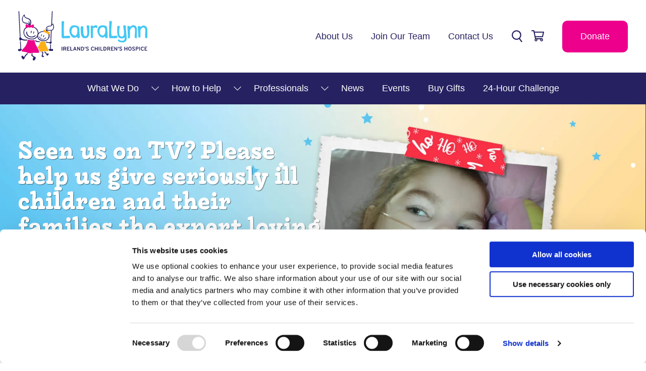

--- FILE ---
content_type: text/html; charset=UTF-8
request_url: https://www.lauralynn.ie/?fullsearch=&page=28
body_size: 86548
content:

<!DOCTYPE html>
<html lang="en" dir="ltr" prefix="og: https://ogp.me/ns#">
  <head>
  <script>
      window.dataLayer = window.dataLayer || [];
      function gtag() {
        dataLayer.push(arguments);
      }
      gtag('consent', 'default', {
        ad_storage: 'denied',
        analytics_storage: 'denied',
        ad_user_data: 'denied',
        ad_personalization: 'denied',
        functionality_storage: 'denied',
        personalization_storage: 'denied',
        security_storage: 'granted'
      });
    </script>
    <meta charset="utf-8" />
<script type="text/javascript" id="Cookiebot" src="https://consent.cookiebot.com/uc.js" data-cbid="fdd78566-dfe0-4e7c-ada7-1d7dd23f947a" data-blockingmode="auto" async="async"></script>
<noscript><style>form.antibot * :not(.antibot-message) { display: none !important; }</style>
</noscript><script data-cookieconsent="marketing" type="text/plain">_linkedin_partner_id = "4823386";window._linkedin_data_partner_ids = window._linkedin_data_partner_ids || [];window._linkedin_data_partner_ids.push(_linkedin_partner_id);(function(l) {if (!l){window.lintrk = function(a,b){window.lintrk.q.push([a,b])};window.lintrk.q=[]}var s = document.getElementsByTagName("script")[0];var b = document.createElement("script");b.type = "text/javascript";b.async = true;b.src = "https://snap.licdn.com/li.lms-analytics/insight.min.js";s.parentNode.insertBefore(b, s);})(window.lintrk);</script>
<script type="text/plain" data-cookieconsent="statistics">var _paq = _paq || [];(function(){var u=(("https:" == document.location.protocol) ? "https://stats.annertech.com/" : "http://stats.annertech.com/");_paq.push(["setSiteId", "62"]);_paq.push(["setTrackerUrl", u+"matomo.php"]);_paq.push(["setDoNotTrack", 1]);if (!window.matomo_search_results_active) {_paq.push(["trackPageView"]);}_paq.push(["setIgnoreClasses", ["no-tracking","colorbox"]]);_paq.push(["enableLinkTracking"]);var d=document,g=d.createElement("script"),s=d.getElementsByTagName("script")[0];g.type="text/javascript";g.defer=true;g.async=true;g.src=u+"matomo.js";s.parentNode.insertBefore(g,s);})();</script>
<meta name="description" content="LauraLynn&#039;s mission is to deliver personalised services to children with palliative care needs, complex care needs &amp; disabilities, while also providing family support services and a home to our residents." />
<link rel="canonical" href="https://www.lauralynn.ie/" />
<meta name="robots" content="nosnippet" />
<link rel="shortlink" href="https://www.lauralynn.ie/" />
<link rel="image_src" href="https://www.lauralynn.ie/sites/default/files/styles/default/public/2025-11/ll_25_christmas_webpage_banner_2000x782px_d1_1-1.jpg?itok=BkTYzTUA" />
<meta property="og:site_name" content="LauraLynn" />
<meta property="og:url" content="https://www.lauralynn.ie/making-the-most-of-short-and-precious-lives" />
<meta property="og:title" content="Making the most of short and precious lives" />
<meta property="og:image" content="https://www.lauralynn.ie/sites/default/files/styles/default/public/2025-11/ll_25_christmas_webpage_banner_2000x782px_d1_1-1.jpg?itok=BkTYzTUA" />
<meta property="og:image:url" content="https://www.lauralynn.ie/sites/default/files/styles/default/public/2025-11/ll_25_christmas_webpage_banner_2000x782px_d1_1-1.jpg?itok=BkTYzTUA" />
<meta property="og:image:secure_url" content="https://www.lauralynn.ie/sites/default/files/styles/default/public/2025-11/ll_25_christmas_webpage_banner_2000x782px_d1_1-1.jpg?itok=BkTYzTUA" />
<meta property="og:image:alt" content="LauraLynn Christmas Appeal featuring Saoirse" />
<meta property="og:updated_time" content="Tue, 25/11/2025 - 14:27" />
<meta property="article:author" content="http://www.facebook.com/LauraLynnChildrensHospice" />
<meta property="article:publisher" content="http://www.facebook.com/LauraLynnChildrensHospice" />
<meta name="twitter:card" content="summary" />
<meta name="twitter:site" content="@LauraLynnHouse" />
<meta name="twitter:title" content="Making the most of short and precious lives" />
<meta name="twitter:site:id" content="155863183" />
<meta name="twitter:creator" content="@LauraLynnHouse" />
<meta name="twitter:creator:id" content="155863183" />
<meta name="twitter:image" content="https://www.lauralynn.ie/sites/default/files/styles/default/public/2025-11/ll_25_christmas_webpage_banner_2000x782px_d1_1-1.jpg?itok=BkTYzTUA" />
<meta name="twitter:image:alt" content="LauraLynn Christmas Appeal featuring Saoirse" />
<meta name="facebook-domain-verification" content="3u8efa6yotrako3kt0x66yflbdal0z" />
<meta name="google-site-verification" content="E7jk822hDMhT6SaURBnug8eKFPRQ6IPV0MaCzt1tMh0" />
<meta name="Generator" content="Drupal 10 (https://www.drupal.org); Commerce 3" />
<meta name="MobileOptimized" content="width" />
<meta name="HandheldFriendly" content="true" />
<meta name="viewport" content="width=device-width, initial-scale=1.0" />
<script data-cfasync="false" type="text/plain" id="vwoCode" data-cookieconsent="statistics">window._vwo_code ||
      (function () {
      var w=window,
      d=document;
      if (d.URL.indexOf('__vwo_disable__') > -1 || w._vwo_code) {
      return;
      }
      var account_id=1155122,
      version=2.2,
      settings_tolerance=2000,
      hide_element='body',
      background_color='white',
      hide_element_style = 'opacity:0 !important;filter:alpha(opacity=0) !important;background:' + background_color + ' !important;transition:none !important;',
      /* DO NOT EDIT BELOW THIS LINE */
      f=!1,v=d.querySelector('#vwoCode'),cc={};try{var e=JSON.parse(localStorage.getItem('_vwo_'+account_id+'_config'));cc=e&&'object'==typeof e?e:{}}catch(e){}function r(t){try{return decodeURIComponent(t)}catch(e){return t}}var s=function(){var e={combination:[],combinationChoose:[],split:[],exclude:[],uuid:null,consent:null,optOut:null},t=d.cookie||'';if(!t)return e;for(var n,i,o=/(?:^|;s*)(?:(_vis_opt_exp_(d+)_combi=([^;]*))|(_vis_opt_exp_(d+)_combi_choose=([^;]*))|(_vis_opt_exp_(d+)_split=([^:;]*))|(_vis_opt_exp_(d+)_exclude=[^;]*)|(_vis_opt_out=([^;]*))|(_vwo_global_opt_out=[^;]*)|(_vwo_uuid=([^;]*))|(_vwo_consent=([^;]*)))/g;null!==(n=o.exec(t));)try{n[1]?e.combination.push({id:n[2],value:r(n[3])}):n[4]?e.combinationChoose.push({id:n[5],value:r(n[6])}):n[7]?e.split.push({id:n[8],value:r(n[9])}):n[10]?e.exclude.push({id:n[11]}):n[12]?e.optOut=r(n[13]):n[14]?e.optOut=!0:n[15]?e.uuid=r(n[16]):n[17]&&(i=r(n[18]),e.consent=i&&3<=i.length?i.substring(0,3):null)}catch(e){}return e}();function i(){var e=function(){if(w.VWO&&Array.isArray(w.VWO))for(var e=0;e<w.VWO.length;e++){var t=w.VWO[e];if(Array.isArray(t)&&('setVisitorId'===t[0]||'setSessionId'===t[0]))return!0}return!1}(),t='a='+account_id+'&u='+encodeURIComponent(w._vis_opt_url||d.URL)+'&vn='+version+('undefined'!=typeof platform?'&p='+platform:'')+'&st='+w.performance.now();e||((n=function(){var e,t=[],n={},i=w.VWO&&w.VWO.appliedCampaigns||{};for(e in i){var o=i[e]&&i[e].v;o&&(t.push(e+'-'+o+'-1'),n[e]=!0)}if(s&&s.combination)for(var r=0;r<s.combination.length;r++){var a=s.combination[r];n[a.id]||t.push(a.id+'-'+a.value)}return t.join('|')}())&&(t+='&c='+n),(n=function(){var e=[],t={};if(s&&s.combinationChoose)for(var n=0;n<s.combinationChoose.length;n++){var i=s.combinationChoose[n];e.push(i.id+'-'+i.value),t[i.id]=!0}if(s&&s.split)for(var o=0;o<s.split.length;o++)t[(i=s.split[o]).id]||e.push(i.id+'-'+i.value);return e.join('|')}())&&(t+='&cc='+n),(n=function(){var e={},t=[];if(w.VWO&&Array.isArray(w.VWO))for(var n=0;n<w.VWO.length;n++){var i=w.VWO[n];if(Array.isArray(i)&&'setVariation'===i[0]&&i[1]&&Array.isArray(i[1]))for(var o=0;o<i[1].length;o++){var r,a=i[1][o];a&&'object'==typeof a&&(r=a.e,a=a.v,r&&a&&(e[r]=a))}}for(r in e)t.push(r+'-'+e[r]);return t.join('|')}())&&(t+='&sv='+n)),s&&s.optOut&&(t+='&o='+s.optOut);var n=function(){var e=[],t={};if(s&&s.exclude)for(var n=0;n<s.exclude.length;n++){var i=s.exclude[n];t[i.id]||(e.push(i.id),t[i.id]=!0)}return e.join('|')}();return n&&(t+='&e='+n),s&&s.uuid&&(t+='&id='+s.uuid),s&&s.consent&&(t+='&consent='+s.consent),w.name&&-1<w.name.indexOf('_vis_preview')&&(t+='&pM=true'),w.VWO&&w.VWO.ed&&(t+='&ed='+w.VWO.ed),t}code={nonce:v&&v.nonce,library_tolerance:function(){return'undefined'!=typeof library_tolerance?library_tolerance:void 0},settings_tolerance:function(){return cc.sT||settings_tolerance},hide_element_style:function(){return'{'+(cc.hES||hide_element_style)+'}'},hide_element:function(){return performance.getEntriesByName('first-contentful-paint')[0]?'':'string'==typeof cc.hE?cc.hE:hide_element},getVersion:function(){return version},finish:function(e){var t;f||(f=!0,(t=d.getElementById('_vis_opt_path_hides'))&&t.parentNode.removeChild(t),e&&((new Image).src='https://dev.visualwebsiteoptimizer.com/ee.gif?a='+account_id+e))},finished:function(){return f},addScript:function(e){var t=d.createElement('script');t.type='text/javascript',e.src?t.src=e.src:t.text=e.text,v&&t.setAttribute('nonce',v.nonce),d.getElementsByTagName('head')[0].appendChild(t)},load:function(e,t){t=t||{};var n=new XMLHttpRequest;n.open('GET',e,!0),n.withCredentials=!t.dSC,n.responseType=t.responseType||'text',n.onload=function(){if(t.onloadCb)return t.onloadCb(n,e);200===n.status?_vwo_code.addScript({text:n.responseText}):_vwo_code.finish('&e=loading_failure:'+e)},n.onerror=function(){if(t.onerrorCb)return t.onerrorCb(e);_vwo_code.finish('&e=loading_failure:'+e)},n.send()},init:function(){var e,t=this.settings_tolerance();w._vwo_settings_timer=setTimeout(function(){_vwo_code.finish()},t),'body'!==this.hide_element()?(n=d.createElement('style'),e=(t=this.hide_element())?t+this.hide_element_style():'',t=d.getElementsByTagName('head')[0],n.setAttribute('id','_vis_opt_path_hides'),v&&n.setAttribute('nonce',v.nonce),n.setAttribute('type','text/css'),n.styleSheet?n.styleSheet.cssText=e:n.appendChild(d.createTextNode(e)),t.appendChild(n)):(n=d.getElementsByTagName('head')[0],(e=d.createElement('div')).style.cssText='z-index: 2147483647 !important;position: fixed !important;left: 0 !important;top: 0 !important;width: 100% !important;height: 100% !important;background:'+background_color+' !important;',e.setAttribute('id','_vis_opt_path_hides'),e.classList.add('_vis_hide_layer'),n.parentNode.insertBefore(e,n.nextSibling));var n='https://dev.visualwebsiteoptimizer.com/j.php?'+i();-1!==w.location.search.indexOf('_vwo_xhr')?this.addScript({src:n}):this.load(n+'&x=true',{l:1})}};w._vwo_code=code;code.init();})();</script>
<meta name="msapplication-TileColor" content="#db3c36" />
<meta name="msapplication-config" content="/themes/custom/weatherlab/components/images/favicons/browserconfig.xml" />
<meta name="theme-color" content="#ffffff" />
<link rel="apple-touch-icon" href="/themes/custom/weatherlab/components/images/favicons/apple-touch-icon.png" />
<link rel="icon" sizes="32x32" href="/themes/custom/weatherlab/components/images/favicons/favicon-32x32.png" type="image/png" />
<link rel="icon" sizes="16x16" href="/themes/custom/weatherlab/components/images/favicons/favicon-16x16.png" type="image/png" />
<link rel="shortcut icon" href="/themes/custom/weatherlab/components/images/favicons/favicon.ico" />
<link rel="manifest" href="/themes/custom/weatherlab/components/images/favicons/site.webmanifest" />
<link rel="mask-icon" href="/themes/custom/weatherlab/components/images/favicons/safari-pinned-tab.svg" color="#064a89" />
<link rel="icon" href="/themes/custom/weatherlab/favicon.ico" type="image/vnd.microsoft.icon" />
<link href="/themes/custom/weatherlab/components/fonts/lieberuth/LiebeFonts_-_LiebeRuth_Medium-subset.woff2" rel="preload" as="font" crossorigin="" />
<link href="/themes/custom/weatherlab/components/fonts/lieberuth/LiebeFonts_-_LiebeRuth_Bold-subset.woff2" rel="preload" as="font" crossorigin="" />

    <title>Making the most of short and precious lives | LauraLynn</title>
    <link rel="stylesheet" media="all" href="/sites/default/files/css/css_ppAc5oF-5UaPYRsEkvWojCn_t-LysRNak-NaedgH3PA.css?delta=0&amp;language=en&amp;theme=weatherlab&amp;include=eJxNjUEOwyAQAz-E2CchA6tAswS0QNP-vqRS1F5G9vhgHDrcFps6EcJfMaGWwhrYBeigC85LDfsa6p7Z1yXvtJwyRZ0NYvHAyzQoNkVL_dY_Y-fRppfcE0fT331wIY_O5pn57PSlLTVOYXMyRmIVeLo-Pp2mRHc" />
<link rel="stylesheet" media="all" href="/sites/default/files/css/css__RGSlJPVigAwXoxDRH8gYOueZHGQCnZ3R6davqal2FM.css?delta=1&amp;language=en&amp;theme=weatherlab&amp;include=eJxNjUEOwyAQAz-E2CchA6tAswS0QNP-vqRS1F5G9vhgHDrcFps6EcJfMaGWwhrYBeigC85LDfsa6p7Z1yXvtJwyRZ0NYvHAyzQoNkVL_dY_Y-fRppfcE0fT331wIY_O5pn57PSlLTVOYXMyRmIVeLo-Pp2mRHc" />

    <script type="application/json" data-drupal-selector="drupal-settings-json">{"path":{"baseUrl":"\/","pathPrefix":"","currentPath":"node\/1","currentPathIsAdmin":false,"isFront":true,"currentLanguage":"en","currentQuery":{"fullsearch":"","page":"28"}},"pluralDelimiter":"\u0003","suppressDeprecationErrors":true,"gtag":{"tagId":"","consentMode":false,"otherIds":[],"events":[],"additionalConfigInfo":[]},"ajaxPageState":{"libraries":"[base64]","theme":"weatherlab","theme_token":null},"ajaxTrustedUrl":{"\/search":true},"gtm":{"tagId":null,"settings":{"data_layer":"dataLayer","include_classes":false,"allowlist_classes":"","blocklist_classes":"","include_environment":false,"environment_id":"","environment_token":""},"tagIds":["GTM-NL3SLRT"]},"matomo":{"disableCookies":false,"trackMailto":true},"vwo":{"id":1155122,"timeout_setting":2000,"testnull":null},"cookiebot":{"message_placeholder_cookieconsent_optout_marketing_show":false,"message_placeholder_cookieconsent_optout_marketing":"\u003Cdiv class=\u0022cookiebot cookieconsent-optout-marketing\u0022\u003E\n\t\u003Cdiv class=\u0022cookieconsent-optout-marketing__inner\u0022\u003E\n\t\t\n\t\u003C\/div\u003E\n\u003C\/div\u003E\n"},"user":{"uid":0,"permissionsHash":"9da381541b86fbbca455227c530bc083468177a068e98e83c306491c7e094844"}}</script>
<script src="/core/misc/drupalSettingsLoader.js?v=10.5.6" data-cookieconsent="ignore"></script>
<script src="/modules/contrib/google_tag/js/gtag.js?t7erw3"></script>
<script src="/modules/contrib/google_tag/js/gtm.js?t7erw3"></script>

  </head>
  <body class="path-frontpage page-node-type-homepage">
        <a href="#main-content" class="visually-hidden focusable skip-link">
      Skip to main content
    </a>
    <noscript><iframe src="https://www.googletagmanager.com/ns.html?id=GTM-NL3SLRT"
                  height="0" width="0" style="display:none;visibility:hidden"></iframe></noscript>

      <div class="dialog-off-canvas-main-canvas" data-off-canvas-main-canvas>
    
  

  
  



  



  

  




  








<header  class="header" role="banner">

  <div class="layout-contained padding-horizontal">
    <div class="header__inner">

              <div class="header__branding">
          <div id="block-weatherlab-branding" class="branding-block">

	
		
			<div class="branding__logo">
			<a href="https://www.lauralynn.ie/" title="Home" rel="home">
									<svg xmlns="http://www.w3.org/2000/svg" viewBox="0 0 392.61 150.74"><defs><style>.cls-1{fill:#44c8f5;}.cls-2,.cls-4{fill:#262262;}.cls-3{fill:#fff;}.cls-3,.cls-4,.cls-5,.cls-6{fill-rule:evenodd;}.cls-5,.cls-7{fill:#ec008c;}.cls-6,.cls-8{fill:#fcaf17;}</style></defs><title>LL-logo</title><g id="Layer_2" data-name="Layer 2"><g id="Layer_1-2" data-name="Layer 1"><path class="cls-1" d="M187,74c-.47-7-1.28-18.66-1.55-21.21-.39-3.7-.56-4.52-3-5.85-4.7-2.58-8.17-3.64-12-3.64a13.5,13.5,0,0,0-13.11,8.49c-2.85,6.49-2.48,13,1.16,19.86,4.75,9,8.4,9.73,12,9.73l1,0a10.62,10.62,0,0,0,7.12-3.13l.44-.43.17.59c.31,1.1.66,2.3.84,2.86.26.8,1.19,1.24,2.62,1.24a5.58,5.58,0,0,0,4-1.42,2.25,2.25,0,0,0,.61-1.73c0-.54-.16-2.17-.31-4.38Zm-9.63-2.06c-1.77,2.17-2.87,3.21-4.34,3.21-1,0-2.11-.46-3.95-1.65-4.32-2.79-7-4.81-7-11,0-3.09.62-13.21,8.58-13.38h.61c6.67,0,8.09,2.29,8.47,6.77C179.76,56,180.58,68,177.35,71.92Z"/><path class="cls-1" d="M267.28,45.68a16.82,16.82,0,0,0-9.42-2.34h-1.78c-7.17,0-11.45,3.79-13.06,7.33-2.54,5.58-4.18,12,1.07,21.16,4.65,8.09,8.67,8.75,13.06,8.75H258c2.1,0,3.26-1.11,4.49-2.28.32-.3.64-.61,1-.89l.47-.4.13.6c.29,1.38.64,3.08.76,3.77.07.39.44,1.32,2.36,1.32a6.42,6.42,0,0,0,4.26-1.48,2.06,2.06,0,0,0,.63-1.53c-.07-1.62-1.29-23.31-1.68-26.8C270,49.23,269.63,46.93,267.28,45.68ZM262.33,70.8c-2.12,2.51-3.73,4-5.69,4a6.2,6.2,0,0,1-3.25-1.13c-3.43-2.15-6.6-5.06-6.6-11.75,0-5.62,3.13-11.92,8.94-12.55l.44-.06a4.55,4.55,0,0,1,.77-.05c4.7,0,7.39,2.31,7.77,6.68C265,59,265,67.64,262.33,70.8Z"/><path class="cls-1" d="M215.94,45.59c-.11-1.68-2.3-2.28-4.13-2.28a4.64,4.64,0,0,0-3.24,1,1.87,1.87,0,0,0-.51,1.35c0,.49.18,1.66.46,3.78l0,.41c.75,5.6,2.14,16,1.54,19.15-.9,4.66-1.74,7.5-5.77,7.65h-.16A4.11,4.11,0,0,1,201,75.22c-2.67-2.87-3.68-11-3.07-24.8A4.64,4.64,0,0,0,197,47a3.33,3.33,0,0,0-2.53-1c-2,0-4.4,1.37-4.44,3.08v.34c-.2,7.24-.2,20.16,2.06,25.41,2.79,6.43,5.49,8,12.24,7.73,7.9-.33,11.44-5.63,11.8-17.71S216.11,48,216,46Z"/><path class="cls-1" d="M236.14,43.26c-2.56,0-4.89,1.27-6.75,2.3-.59.32-1.15.62-1.63.85l-.43.19-.08-.47a2.27,2.27,0,0,0-.33-.86c-.6-.93-2.58-1.18-3.65-1.18a3.18,3.18,0,0,0-2.6.9,1.63,1.63,0,0,0-.32,1.27c.12,9.36.44,33.68.52,34.37.08,1.06,1.25,1.68,3.11,1.68s3.26-.67,3.4-1.78c.05-.37.08-3.7,0-25.62l0-1.85c0-1.17,4.16-2.88,5.47-2.88a14.36,14.36,0,0,1,3.51.63,11.56,11.56,0,0,0,2.53.49c1.54,0,2.58-5,1.51-6.17A4.79,4.79,0,0,0,236.14,43.26Z"/><path class="cls-1" d="M352.88,43.49a10,10,0,0,0-2.77-.39c-4.62,0-7.84,3.11-10,5.16l-.56.54-.06-.78c0-.44-.07-.84-.11-1.14-.18-1.37-2.19-1.65-3.85-1.65s-2.89.29-3.4.82a1.28,1.28,0,0,0-.34.92c1.71,32.23,1.66,35.25,2.26,35.66a5.3,5.3,0,0,0,2.62.59,3.34,3.34,0,0,0,2.4-.71c.81-.82.8-2.26.78-3.65v-.6c0-1.33,0-16.73-.16-19.7v-.09l0-.08c.18-.39,4.38-9.51,9.86-9.51a.62.62,0,0,1,.5.15l0,0c4.12,1.16,5.78,5.88,4.93,14,0,.27-.05.48-.06.6-.09,1.66-.92,14.87-1,15.81a2.27,2.27,0,0,0,.68,1.73,5,5,0,0,0,3.47,1.48,2.54,2.54,0,0,0,2.5-1.5c.38-1,.37-18,.27-23.1S360.69,45.74,352.88,43.49Z"/><path class="cls-1" d="M383.68,44.43l-.45-.13a4.7,4.7,0,0,0-1.7-.28c-4.17,0-7.61,2.48-9.76,4.57l-.56.54-.06-.78c0-.42-.08-.8-.11-1.1-.18-1.36-2.19-1.65-3.85-1.65s-2.88.3-3.39.83a1.14,1.14,0,0,0-.34.88c0,.06.45,8.07,1,16.22,1.08,15.57.66,16.45,1.24,16.84a5.23,5.23,0,0,0,2.61.59,3.42,3.42,0,0,0,2.41-.7c.82-.83.8-2.27.78-3.67V76c0-1.3,0-14-.16-17.1v-.08l0-.08c.15-.36,3.67-8.93,9-8.93a5.11,5.11,0,0,1,1.32.18c4.05,1,5.56,6.24,4.48,15.49l-.05.41c-.18,1.74-.25,5.59-.31,9V75c0,2.06-.07,4-.12,4.6a2.33,2.33,0,0,0,.68,1.73,5,5,0,0,0,3.47,1.47,2.53,2.53,0,0,0,2.49-1.49c.39-1,.29-19,.24-22.8C392.45,53.09,391.33,46.64,383.68,44.43Z"/><path class="cls-1" d="M327.36,46.5l0-.39c-.13-1.93-2.22-2.94-4.2-2.94a4.34,4.34,0,0,0-3.1,1.11,2.59,2.59,0,0,0-.71,1.93c0,.53.21,1.92.53,4.14.77,5.61,2.2,16.48,1.58,19.59-.93,4.68-1.81,7.53-6.07,7.69h0c-2.81,0-4.83-.75-6.17-2.29-3.2-3.68-2.78-12.32-.86-26.19l0-.19c.2-1.45.35-2.5-.31-3.19a3.46,3.46,0,0,0-2.58-1c-2,0-4.48,1.4-4.51,3l0,.58c-.32,9.56-.25,22.42,1.9,27.27,2.83,6.35,5.64,8,12.57,7.69a11.63,11.63,0,0,0,6.66-2,4.26,4.26,0,0,0,.58-.6.44.44,0,0,1,.34-.19h.33l0,.34c.63,5.89-.57,8.34-4.61,9.36a15.88,15.88,0,0,1-2.26.29c-4.49,0-6.51-.58-9-2.6l-.75-.7a2.33,2.33,0,0,0-1.53-.71,1.62,1.62,0,0,0-1.45,1l-.24.42c-.07.13-.14.24-.21.35-.43.67-.71,1.12.15,2.69s5,4.63,14.3,4.63h.37a23.61,23.61,0,0,0,3.3-.37c8-2.31,8.13-8,8.23-13,0-2.29-.27-9-2-25.86C327.66,50.58,327.47,47.93,327.36,46.5Z"/><path class="cls-1" d="M154.28,75.28a87.93,87.93,0,0,0-14.21,1l-.38.06-.06-.38c-.88-5.19-1.64-30,.25-41.29a3,3,0,0,0-.94-3,3.93,3.93,0,0,0-2.42-1.36c-2.29,0-4.56,1.08-4.56,2.76,0,3.75-.05,7.25-.09,13.29-.11,13.27-.25,31.44.11,32.55,1.22,3.64,3.29,4,5.3,4,1.47,0,7.3-.13,12-.23,3.36-.08,3.6,0,4.69,0l1,0a2.45,2.45,0,0,0,2.29-1.84c.82-2,.86-3.83-.57-5.26C156.18,75.06,155.51,75.28,154.28,75.28Z"/><path class="cls-1" d="M295.72,75.47c-6,.27-11.38.34-11.38.34l0-.4c-.15-1.36-3.21-7.92.28-39.31l.13-1.22a4.4,4.4,0,0,0-1.31-4.18c-1-1.17-6.37-.62-6.37,1,0,.46-.12,2.91-.29,7.44-.47,13.11-.57,37.51-.52,38.77a4.72,4.72,0,0,0,5,4.84l1.38,0c1.05,0,2.51,0,4.18,0,2.14,0,4.11,0,5.86-.14,1.54-.09,2.86-.13,4-.13.78,0,1.33,0,1.77,0l.73,0a1.93,1.93,0,0,0,1.83-1.26c.72-1.75.9-4.69-.53-6.15C299.93,74.67,295.72,75.47,295.72,75.47Z"/><path class="cls-2" d="M134,119.75a1.08,1.08,0,1,1-2.15,0v-10a1.08,1.08,0,1,1,2.15,0Z"/><path class="cls-2" d="M143.9,115.7l1.88,3.59a1.16,1.16,0,0,1,.14.5,1.07,1.07,0,0,1-1.07,1,.93.93,0,0,1-1-.56l-2.2-4.23h-2.52v3.71a1,1,0,0,1-1.07,1.08,1,1,0,0,1-1.07-1.08v-9.89a1.06,1.06,0,0,1,1.07-1.07h3.64c3,0,4.33,1.73,4.33,3.68A3.23,3.23,0,0,1,143.9,115.7Zm-1.82-5h-2.93v3.43h2.91a1.72,1.72,0,1,0,0-3.43Z"/><path class="cls-2" d="M155.18,120.68h-5.7a1,1,0,0,1-1.09-1.05v-9.79a1,1,0,0,1,1.07-1H155a1,1,0,0,1,1,1,1,1,0,0,1-1,1h-4.52v3h2.59a1,1,0,1,1,0,1.93h-2.59v3.12h4.65a1,1,0,1,1,0,1.93Z"/><path class="cls-2" d="M164.9,120.68h-5.43a1.08,1.08,0,0,1-1.09-1.07v-9.88a1.08,1.08,0,1,1,2.15,0v9h4.37a1,1,0,1,1,0,2Z"/><path class="cls-2" d="M177.2,119.45a1.06,1.06,0,0,1,.09.39,1,1,0,0,1-1,1,.86.86,0,0,1-.91-.63l-.81-2h-4.71l-.8,2a.88.88,0,0,1-.92.63,1,1,0,0,1-1-1,1,1,0,0,1,.08-.39l4-10.14a1,1,0,0,1,1.93,0Zm-5-7.59-1.68,4.46h3.35Z"/><path class="cls-2" d="M187.33,120.83a.91.91,0,0,1-.82-.42l-5.11-7.67v7.09a1,1,0,0,1-2,0v-10.2a.94.94,0,0,1,1-1,.93.93,0,0,1,.8.45l5.11,7.65v-7.1a1,1,0,0,1,1-1,1,1,0,0,1,1,1v10.19A1,1,0,0,1,187.33,120.83Z"/><path class="cls-2" d="M195,120.68h-2.69a1.08,1.08,0,0,1-1.09-1.07v-9.75a1.07,1.07,0,0,1,1.07-1.07H195c3.26,0,5.28,2.37,5.28,5.95S198.29,120.68,195,120.68Zm0-9.93h-1.63v8H195c2.18,0,3.14-1.77,3.14-4S197.2,110.75,195,110.75Z"/><path class="cls-2" d="M203.88,113.32a1,1,0,0,1-.91.66.79.79,0,0,1-.84-.69,2.66,2.66,0,0,1,.29-.91,5.77,5.77,0,0,0,.27-1.77v-1.07a.84.84,0,0,1,.87-.92.85.85,0,0,1,.89.92v1A6.08,6.08,0,0,1,203.88,113.32Z"/><path class="cls-2" d="M210.52,120.9a5.09,5.09,0,0,1-3.64-1.36,1.61,1.61,0,0,1-.57-1.09.85.85,0,0,1,.85-.93,1,1,0,0,1,.72.36,3.63,3.63,0,0,0,2.68,1.18c1.39,0,1.91-.7,1.91-1.47s-.68-1.44-2.29-2c-2.94-1-3.79-2.25-3.79-3.76,0-2,1.54-3.24,4.06-3.24a6.22,6.22,0,0,1,2.29.45c.78.34,1.6.82,1.6,1.46a.88.88,0,0,1-.87,1,1.64,1.64,0,0,1-.82-.34,4.85,4.85,0,0,0-2.24-.7c-1.41,0-1.87.56-1.87,1.4s.43,1.19,2.16,1.87c2.52,1,3.91,1.77,3.91,3.82S213,120.9,210.52,120.9Z"/><path class="cls-2" d="M230.21,119.25a4.6,4.6,0,0,1-3.66,1.65c-2.91,0-5.32-2.22-5.32-6.16s2.41-6.17,5.32-6.17a4.6,4.6,0,0,1,3.66,1.65,1.09,1.09,0,0,1,.28.71.91.91,0,0,1-.94,1,1.08,1.08,0,0,1-.82-.41,2.86,2.86,0,0,0-2.17-1c-1.83,0-3.19,1.66-3.19,4.24s1.36,4.23,3.19,4.23a2.83,2.83,0,0,0,2.17-1,1.1,1.1,0,0,1,.82-.4.91.91,0,0,1,.94,1A1.09,1.09,0,0,1,230.21,119.25Z"/><path class="cls-2" d="M234.91,119.75a1,1,0,0,1-1.07,1.08,1.06,1.06,0,0,1-1.07-1.08v-10a1.07,1.07,0,1,1,2.14,0v3.89h4.7v-3.89a1.07,1.07,0,1,1,2.14,0v10a1.07,1.07,0,1,1-2.14,0v-4.18h-4.7Z"/><path class="cls-2" d="M246.9,119.75a1,1,0,0,1-1.07,1.08,1.06,1.06,0,0,1-1.07-1.08v-10a1.07,1.07,0,1,1,2.14,0Z"/><path class="cls-2" d="M256.44,120.68H251a1.08,1.08,0,0,1-1.09-1.07v-9.88a1,1,0,0,1,1.07-1.09,1.06,1.06,0,0,1,1.07,1.09v9h4.38a1,1,0,1,1,0,2Z"/><path class="cls-2" d="M263.05,120.68h-2.69a1.08,1.08,0,0,1-1.09-1.07v-9.75a1.07,1.07,0,0,1,1.07-1.07h2.71c3.26,0,5.27,2.37,5.27,5.95S266.31,120.68,263.05,120.68Zm0-9.93h-1.63v8H263c2.17,0,3.14-1.77,3.14-4S265.21,110.75,263,110.75Z"/><path class="cls-2" d="M277.53,115.7l1.88,3.59a1.16,1.16,0,0,1,.14.5,1.07,1.07,0,0,1-1.07,1,1,1,0,0,1-1-.56L275.3,116h-2.52v3.71a1.08,1.08,0,1,1-2.15,0v-9.89a1.07,1.07,0,0,1,1.08-1.07h3.64c3,0,4.32,1.73,4.32,3.68A3.22,3.22,0,0,1,277.53,115.7Zm-1.82-5h-2.93v3.43h2.91a1.72,1.72,0,1,0,0-3.43Z"/><path class="cls-2" d="M288.81,120.68h-5.7a1,1,0,0,1-1.09-1.05v-9.79a1,1,0,0,1,1.07-1h5.57a1,1,0,1,1,0,1.93h-4.52v3h2.59a1,1,0,1,1,0,1.93h-2.59v3.12h4.65a1,1,0,1,1,0,1.93Z"/><path class="cls-2" d="M299.94,120.83a.93.93,0,0,1-.82-.42L294,112.74v7.09a1,1,0,0,1-2,0v-10.2a.94.94,0,0,1,1-1,.93.93,0,0,1,.8.45l5.11,7.65v-7.1a1,1,0,0,1,1-1,1,1,0,0,1,1,1v10.19A1,1,0,0,1,299.94,120.83Z"/><path class="cls-2" d="M305.07,113.32a1,1,0,0,1-.91.66.79.79,0,0,1-.84-.69,2.66,2.66,0,0,1,.29-.91,5.48,5.48,0,0,0,.27-1.77v-1.07a.89.89,0,1,1,1.77,0v1A6.09,6.09,0,0,1,305.07,113.32Z"/><path class="cls-2" d="M311.72,120.9a5.1,5.1,0,0,1-3.65-1.36,1.61,1.61,0,0,1-.57-1.09.86.86,0,0,1,.86-.93,1,1,0,0,1,.71.36,3.65,3.65,0,0,0,2.68,1.18c1.39,0,1.91-.7,1.91-1.47s-.68-1.44-2.29-2c-2.94-1-3.78-2.25-3.78-3.76,0-2,1.53-3.24,4.05-3.24a6.22,6.22,0,0,1,2.29.45c.79.34,1.61.82,1.61,1.46a.89.89,0,0,1-.88,1,1.68,1.68,0,0,1-.82-.34,4.81,4.81,0,0,0-2.23-.7c-1.41,0-1.88.56-1.88,1.4s.43,1.19,2.16,1.87c2.52,1,3.92,1.77,3.92,3.82S314.22,120.9,311.72,120.9Z"/><path class="cls-2" d="M325.09,119.75a1,1,0,0,1-1.07,1.08,1.06,1.06,0,0,1-1.07-1.08v-10a1.07,1.07,0,1,1,2.14,0v3.89h4.7v-3.89a1.08,1.08,0,1,1,2.15,0v10a1.08,1.08,0,1,1-2.15,0v-4.18h-4.7Z"/><path class="cls-2" d="M339.55,120.9c-3.12,0-5.23-2.66-5.23-6.16s2.11-6.17,5.23-6.17,5.24,2.66,5.24,6.17S342.68,120.9,339.55,120.9Zm0-10.4c-2.12,0-3.09,2-3.09,4.24s1,4.23,3.09,4.23,3.09-2.06,3.09-4.23S341.68,110.5,339.55,110.5Z"/><path class="cls-2" d="M350.84,120.9a5.09,5.09,0,0,1-3.64-1.36,1.61,1.61,0,0,1-.57-1.09.86.86,0,0,1,.86-.93,1,1,0,0,1,.71.36,3.65,3.65,0,0,0,2.68,1.18c1.39,0,1.91-.7,1.91-1.47s-.68-1.44-2.29-2c-2.94-1-3.78-2.25-3.78-3.76,0-2,1.54-3.24,4-3.24a6.22,6.22,0,0,1,2.29.45c.79.34,1.61.82,1.61,1.46a.89.89,0,0,1-.88,1,1.68,1.68,0,0,1-.82-.34,4.81,4.81,0,0,0-2.23-.7c-1.41,0-1.88.56-1.88,1.4s.43,1.19,2.16,1.87c2.52,1,3.91,1.77,3.91,3.82S353.35,120.9,350.84,120.9Z"/><path class="cls-2" d="M361.64,116.07h-2.3v3.68a1.08,1.08,0,1,1-2.15,0v-9.89a1.07,1.07,0,0,1,1.08-1.07h3.37c3,0,4.33,1.73,4.33,3.68S364.66,116.07,361.64,116.07Zm.36-5.32h-2.66v3.41H362a1.71,1.71,0,1,0,0-3.41Z"/><path class="cls-2" d="M370.08,119.75a1,1,0,0,1-1.07,1.08,1.06,1.06,0,0,1-1.07-1.08v-10a1.07,1.07,0,1,1,2.14,0Z"/><path class="cls-2" d="M381.54,119.25a4.58,4.58,0,0,1-3.66,1.65c-2.91,0-5.32-2.22-5.32-6.16s2.41-6.17,5.32-6.17a4.58,4.58,0,0,1,3.66,1.65,1.05,1.05,0,0,1,.29.71.92.92,0,0,1-.95,1,1.08,1.08,0,0,1-.82-.41,2.84,2.84,0,0,0-2.16-1c-1.84,0-3.2,1.66-3.2,4.24s1.36,4.23,3.2,4.23a2.81,2.81,0,0,0,2.16-1,1.1,1.1,0,0,1,.82-.4.92.92,0,0,1,.95,1A1.05,1.05,0,0,1,381.54,119.25Z"/><path class="cls-2" d="M390.89,120.68h-5.7a1,1,0,0,1-1.09-1.05v-9.79a1,1,0,0,1,1.07-1h5.58a1,1,0,0,1,1,1,1,1,0,0,1-1,1h-4.53v3h2.6a1,1,0,0,1,1,1,1,1,0,0,1-1,1h-2.6v3.12h4.65a1,1,0,1,1,0,1.93Z"/><path class="cls-2" d="M51.8,92.16c.32.16.3.17.64.33A22.45,22.45,0,0,0,65,94.6c1.24-.13,1.51-2.79.82-2.66a17.83,17.83,0,0,1-11.68-2.06,13.41,13.41,0,0,0-1.63-.77c-1.35-.53-1.54,2.64-.74,3"/><path class="cls-2" d="M30.33,45.86c.74,0,1.42.13,2.16.09,2.18-.11,10-1.42,16.79,2.51,7.58,4.41,9.29,6.47,11.5,13.64,4.08,13.23-6.74,21-9.27,22.25l-.21.1a21.5,21.5,0,0,1-12.51,1.73c0-.05-21.3-.94-22.54-20-.59-10,4.1-14,4.52-14.41,1.54-1.57,7-5.63,9.56-5.88"/><path class="cls-2" d="M18.76,10.29c.13,0,.84.41.91.78.29,1.63-.65,5.59,4.46,8.5C27.09,21.24,42.61,22,39,38.36a23,23,0,0,1-.76,2.44c-.2.62-.68,3.07-1.27,2.82-1.88-.81-2.52-.4-4.14,0-1,.28-1.65-1.21-2-1.86-2.93-5.69-8-2-14.88-6.24-2.09-1.28-8.07-9.4-1.55-20,.66-1.07,3.34-5.12,4.31-5.21"/><path class="cls-3" d="M32.71,25.66c-3.79-3-7.52-2-11.83-5.6-1.78-1.49-2.88-5.34-3.23-5.55C17,14.1,15.23,17.46,15,18c-.28.19-4.42,12.81,3.25,16.27,3.09,1.4,7.54.9,10.56,2.57,2.18,1.21,2.58,2.35,3.87,4.47,0-4.13-4.12-7.33-3.15-7.15,2.87.54,4.49,5.76,4.5,6,0-6.94-3.86-9.58-3.24-9.73s3.2.5,4.92,5.91A13.61,13.61,0,0,1,36,40.77c.49-1.36,3.4-9.84-3.32-15.11"/><path class="cls-3" d="M50.19,51.58q-.63-.4-1.29-.75a22.65,22.65,0,0,0-4.74-1.95c-14-3.89-23.15,5.3-24,7.85a22.25,22.25,0,0,0-1.71,11.13,16,16,0,0,0,2.65,6.63c2.83,4.29,7.43,6.8,12.07,8.18,2.52.75,9.33,2.6,14.64.59A18,18,0,0,0,59.51,67.58c-.36-10.18-8.46-15.45-9.32-16"/><path class="cls-4" d="M24.47,64.39c-.11.67-.25,10.53,8.52,14.22,7.86,3.31,13.6,1.77,17.58-.89,1.2-.8,3.91-3,1.45-4-1.2,0-2.33,1.5-3.43,2.09-1.26.67-4.48,2.87-10.74,1.87C26.31,75.83,26.94,63.14,26.68,62.61c-.06-.13-1.65-1.53-2.21,1.78"/><path class="cls-4" d="M46.17,65.1c-.62,2.09-.51,3.94.08,4.08s1.46-1.38,1.94-3.41S48.6,62,48,61.84s-1.09.34-1.58,2.36Z"/><path class="cls-4" d="M38.55,63.45c-.49,2-.38,3.77.24,3.94s1.6-1.36,2-3.4c.49-2.36.38-3.8-.24-4-1.05-.25-1.46,1.09-2,3.41"/><path class="cls-2" d="M87.46,63.7c-.57-.18-1.13-.4-1.71-.58a38.41,38.41,0,0,0-5.15-1.5c-13.89-2.4-19.88,6.57-20.48,7.5S56.58,74,59.45,81.88c4.12,11.36,20.32,9.61,22.07,9.43a31.68,31.68,0,0,0,4-1.14,18.75,18.75,0,0,0,7-5.79,17,17,0,0,0,1.7-2.7c3-6.07.27-12.36,0-12.76-.9-1.5-4.79-4.47-6.82-5.22"/><path class="cls-3" d="M71.71,63.72a25.69,25.69,0,0,1,3.9-.42,21.46,21.46,0,0,1,14.55,5.24C94.57,72.9,92,80.2,91.32,81.8a11.69,11.69,0,0,1-3.21,4.13c-2.92,2.44-6.82,3.28-10.54,3.32a26.08,26.08,0,0,1-6-.73c-6.77-1.69-9.06-5.6-9-5.63A18.28,18.28,0,0,1,61,79.35c-.28-.65-1.86-5.64,2.32-10.71,2.87-3.48,8-4.84,8.39-4.92"/><path class="cls-4" d="M84.23,81.72c-.16.42-3.46,6.17-9.79,5.31-5.68-.77-8.48-3.62-9.87-6.52-.42-.88-1.24-3.08.53-2.82.69.42.84,1.67,1.27,2.38a9.93,9.93,0,0,0,5.57,4.76c7.32,2.87,11.29-4.68,11.62-4.9.08-.05,1.49-.32.67,1.79"/><path class="cls-4" d="M71.5,74.86c-.68,1.81-1.36,2.61-1.88,2.41s-.16-1.75.27-3.63c.51-2.15,1.65-3.12,2.18-2.91s.34,1.53-.33,3.34Z"/><path class="cls-4" d="M78.24,77.51c-.68,1.8-1.41,2.45-2,2.25s-.37-1.82.21-3.66,1.68-3.1,2.23-2.9.72,1.38-.21,3.66Z"/><path class="cls-2" d="M104.78,115.66H99.13L99.79,102c0-.43-.71-.57-1.64-.08-.12,0-.62.37-.63.58l-.63,13.18H92.82c-.84,0-.24.8-.24.8l2.35,4.78a1.45,1.45,0,0,0,1.21.44c.7,0,6.38-.07,8.54-.07.93,0,1-.6,1-.78v-4S105.86,115.66,104.78,115.66Z"/><path class="cls-5" d="M23.8,40.32c-1.71,1.49-1.74,8.8.35,10.9,1.79.06,5.37-.31,7.2-2.33,1.18,2,6.38,2.77,7.72-.37.08.19,5.64,4.19,7,1.89a13.75,13.75,0,0,0,1.52-5.09c.26-2.24,0-4.38-1.64-4.62-1-.14-3.14,1.08-4.81,1.81A3.55,3.55,0,0,0,39.21,44a4,4,0,0,0-3-2.13c-1.7-.35-4.47.38-5.06,2C31.12,43.89,26.09,38.32,23.8,40.32Z"/><path class="cls-2" d="M107.88,42.46c-.37-1-1.94-4.78-2.73-5-.11,0-.76.2-.87.49-.33.83-.38,2.52-1.59,4l2-40.83a1.12,1.12,0,0,0-2.23-.11L100.36,43.8a9.31,9.31,0,0,1-1.14.47c-2.72.92-15.69-.92-15.36,13.16,0,.72.14,1.44.23,2.15.08.55.08,2.65.61,2.54,1.69-.37,2.15.07,3.42.7.79.39.36.84,1.95-1.23,2.58-3.35,5.37-1.7,9.52-2L98,93.44a20.17,20.17,0,0,1-3.06,1.48,20.74,20.74,0,0,1-8.76-1.28,8.77,8.77,0,0,0-1.37-.45c-1.13-.29-1.16,2.3-.48,2.55l.82.29a26.46,26.46,0,0,0,9.61,1.31,8.38,8.38,0,0,0,3.18,2.84c2.2,1,5.39-6,3.18-7a2.6,2.6,0,0,0-.86-.22l1.63-33.64a12.63,12.63,0,0,0,1.53-.47C105.32,58.09,111.57,52.32,107.88,42.46Z"/><path class="cls-3" d="M90.76,48c3.61-1.84,6.55-.43,10.69-2.73,1.71-.95,3.25-4,3.57-4.08.62-.23,1.52,2.83,1.6,3.34.2.2,1.6,11.31-5.3,12.94-2.79.66-6.39-.46-9.16.44-2,.65-2.51,1.53-3.92,3.08.65-3.43,4.58-5.41,3.76-5.41-2.48,0-4.65,4-4.7,4.27,1.13-5.75,4.74-7.32,4.25-7.54s-2.74-.11-5,4.1A11.47,11.47,0,0,0,85.59,60c-.19-1.2-1.24-8.69,5.17-12"/><path class="cls-6" d="M96,63.65c1,3-2.86,7.8-4.34,8-.93.11-3.29-2.36-4-4.47-1.55,1.06-5.59-.17-5.52-2.94-.13.1-5.85,1.55-6.08-.61a11.21,11.21,0,0,1,.59-4.28c.57-1.75,1.51-3.23,2.78-2.86,1.07.31,4.18,4.33,4.2,4.42a4.82,4.82,0,0,1,2.78-.33c1.38.31,2.56.68,2.86,3.22C89.3,63.77,95.45,62.05,96,63.65Z"/><path class="cls-2" d="M10.9,115.93h-2L7.79,92.31c0-.31-1-.32-1.43-.28-.29,0-.82.08-.81.44l1.14,23.46H1c-.86,0-1,1.23-1,1.23s0,2.63,0,3.42c0,1.15,1.07,1.43,2.32,1.47,1.49.06,3.23,0,3.72,0a1.42,1.42,0,0,0,1.21-.45l4-4.39S12.27,115.93,10.9,115.93Z"/><path class="cls-2" d="M27.63,86.79c-4.27.8-11,.14-15-2.08C9.9,83.17,9,80.84,7.19,80.05L3.28,1.3A1.13,1.13,0,0,0,2.1.24,1.12,1.12,0,0,0,1,1.41L5,79.94C2.26,81.18,3.28,90.56,6.39,90.27c1.57-.14,3.17-3.17,4.77-2.41C16.53,90.4,22,90.32,26.72,89.8,28.1,89.64,28.41,86.65,27.63,86.79Z"/><path class="cls-7" d="M56,107.38C48.47,95,51.38,87.19,47.48,88.09c-8.34,1.94-11.29.1-16-1-3.07-.69-3.39,10.5-8.77,18.73-5.89,9-14.94,14.94-12.2,16.72,2,1.26,4.38.83,6.53,1.44,2.53.72,6.24.39,8.43,1.81a15.6,15.6,0,0,0,6.37,2.38c6.8,1,7,0,13.42-.75a73.94,73.94,0,0,1,13.48,0c.86.07,3.57.23,4.36-.69C65.15,124.39,61.44,116.24,56,107.38Z"/><path class="cls-8" d="M86.5,107.65c-3.37-7.52-4-15.13-6.09-14.77-5.52,1-7-.1-10.47-.92-2.27-.52-4,8.45-8,14.53-.46.7-2.11,2.2-2.61,2.85,0,1.79,4,6,5.5,12.9.47,2.09,9,.74,13.75.19a54,54,0,0,1,9.94,0c.64,0,2.64.17,3.22-.51C93.24,120.2,89.63,114.65,86.5,107.65Z"/><path class="cls-2" d="M91.84,129.45c-1-1-2.82-.38-4.09,1.29l-.11.15a22,22,0,0,0-6-7.21c-1.13-.82-4-.06-1.44,2.07a29.34,29.34,0,0,1,6.51,8.86c0,.17,1.4,3,4.58-.42C92.71,132.64,92.81,130.4,91.84,129.45Z"/><path class="cls-2" d="M76.14,136.12a6.14,6.14,0,0,0-1.77-.68c.59-1.92,1.3-4.65,2-7.25a2,2,0,0,0-.73-2.08l-1.88-2.23c-.55-.51-1.19-.22-2.11,0-.74.17-.3,1.51.25,2a10.92,10.92,0,0,1,1.82,2.43c.22.75-2.14,7.29-2.51,8-.69,1.49,1.22,2.84,2.26,3.44,1.66,1,3.62.92,4.36-.08S77.8,137.08,76.14,136.12Z"/><path class="cls-2" d="M10.34,137.38c2.2-3.48,5.85.91,7.13,3.17a34.32,34.32,0,0,1,9.86-11.86,1.3,1.3,0,1,1,1.66,2C21.15,138,19.64,143,18.78,144.86c-.07.24-1.75,5.09-6.26.15C10.51,142.82,9.31,139,10.34,137.38Z"/><path class="cls-2" d="M51.92,140.09l-.09-.06c-.85-.35-8.34-4.43-8.54-5.38a12.83,12.83,0,0,1,.31-3.37c.38-1.59-.31-2.52-1.25-2.2s-1.47.33-1.6,1.2l-.48,5a1.58,1.58,0,0,0,.62,1.51,66.84,66.84,0,0,0,6.26,4.15A9.65,9.65,0,0,0,45,144.32c-1.17,3-.48,5.81,1.52,6.33s4.58-1.45,5.74-4.42C53.24,143.64,54.34,141.36,51.92,140.09Z"/></g></g></svg>							</a>
		</div>
	
			<div class="branding__name visually-hidden">
			<a href="https://www.lauralynn.ie/" title="Home" rel="home" aria-hidden="true">LauraLynn</a>
		</div>
	
	</div>

        </div>
      
      
              <div class="header__menu">
          <nav role="navigation" aria-labelledby="block-headermenu-menu" id="block-headermenu" class="block block-menu navigation menu--header-menu">
            
  <h2 class="visually-hidden" id="block-headermenu-menu">Header menu</h2>
  

        

              <ul class="menu menu--wrapper">
                    <li class="menu-item menu-item--level-0">
        <a href="/about"><span class="menu-item--title">About Us</span></a>
              </li>
                <li class="menu-item menu-item--level-0">
        <a href="/join-our-team"><span class="menu-item--title">Join Our Team</span></a>
              </li>
                <li class="menu-item menu-item--level-0">
        <a href="/contact-us"><span class="menu-item--title">Contact Us</span></a>
              </li>
                <li class="menu-item--header-search menu-item menu-item--level-0">
        <a href="/search"><span class="menu-item--title">Search</span></a>
              </li>
        </ul>
  


  </nav>

        </div>
      
              <div class="header__cart">
          <div id="block-cart" class="block block-commerce-cart">
  
    
    
<div class="cart--cart-block cart-block">
  <div class="cart-block--summary">
    <a class="cart-block--link__expand" href="/cart" title="0 items" data-count="0">
      <span class="cart-block--summary__icon">
      <svg xmlns="http://www.w3.org/2000/svg" viewBox="0 0 576 512"><path d="M551.991 64H144.28l-8.726-44.608C133.35 8.128 123.478 0 112 0H12C5.373 0 0 5.373 0 12v24c0 6.627 5.373 12 12 12h80.24l69.594 355.701C150.796 415.201 144 430.802 144 448c0 35.346 28.654 64 64 64s64-28.654 64-64a63.681 63.681 0 0 0-8.583-32h145.167a63.681 63.681 0 0 0-8.583 32c0 35.346 28.654 64 64 64 35.346 0 64-28.654 64-64 0-18.136-7.556-34.496-19.676-46.142l1.035-4.757c3.254-14.96-8.142-29.101-23.452-29.101H203.76l-9.39-48h312.405c11.29 0 21.054-7.869 23.452-18.902l45.216-208C578.695 78.139 567.299 64 551.991 64zM208 472c-13.234 0-24-10.766-24-24s10.766-24 24-24 24 10.766 24 24-10.766 24-24 24zm256 0c-13.234 0-24-10.766-24-24s10.766-24 24-24 24 10.766 24 24-10.766 24-24 24zm23.438-200H184.98l-31.31-160h368.548l-34.78 160z"/></svg>
      </span>
      <span class="cart-block--summary__count visually-hidden">0 items</span>
    </a>
  </div>
  </div>

</div>

        </div>
      
      <div class="header__ctas">
        
        <div class="header__donate">
                      <a href="/donate">Donate</a>
                  </div>
      </div>


    </div>
  </div>
</div></header>



<section class="below-header">

      <nav role="navigation" aria-labelledby="block-weatherlab-main-menu-menu" id="block-weatherlab-main-menu" class="block block-menu navigation menu--main main-navigation padding-horizontal">
            
  <h2 class="visually-hidden" id="block-weatherlab-main-menu-menu">Main navigation</h2>
  
  <button class="menu-toggle" aria-label="Toggle Main Menu">
    <?xml version="1.0" encoding="utf-8"?>
<svg width="1792" height="1792" viewBox="0 0 1792 1792" xmlns="http://www.w3.org/2000/svg"><path d="M1664 1344v128q0 26-19 45t-45 19h-1408q-26 0-45-19t-19-45v-128q0-26 19-45t45-19h1408q26 0 45 19t19 45zm0-512v128q0 26-19 45t-45 19h-1408q-26 0-45-19t-19-45v-128q0-26 19-45t45-19h1408q26 0 45 19t19 45zm0-512v128q0 26-19 45t-45 19h-1408q-26 0-45-19t-19-45v-128q0-26 19-45t45-19h1408q26 0 45 19t19 45z" fill="#fff"/></svg>
    <span>MENU</span>
    </button>

        <div class="main-navigation__menu">
      

              <ul class="menu menu--wrapper">
                    <li class="menu-item menu-item--expanded has-submenu menu-item--level-0">
        <a href="/what-we-do"><span class="menu-item--title">What We Do</span></a>
                                <ul class="menu menu--sub">
                    <li class="menu-item menu-item--level-1">
        <a href="/what-we-do/childrens-palliative-care"><span class="menu-item--title">Children&#039;s Palliative Care</span></a>
              </li>
                <li class="menu-item menu-item--level-1">
        <a href="/what-we-do/childrens-disability-service"><span class="menu-item--title">Children&#039;s Disability</span></a>
              </li>
                <li class="menu-item menu-item--level-1">
        <a href="/what-we-do/adult-disability-residential-service"><span class="menu-item--title">Adult Disability</span></a>
              </li>
        </ul>
  
              </li>
                <li class="menu-item menu-item--expanded has-submenu menu-item--level-0">
        <a href="/how-to-help"><span class="menu-item--title">How to Help</span></a>
                                <ul class="menu menu--sub">
                    <li class="menu-item menu-item--level-1">
        <a href="/donate"><span class="menu-item--title">Donate</span></a>
              </li>
                <li class="menu-item menu-item--level-1">
        <a href="/how-to-help/fundraise"><span class="menu-item--title">Fundraise</span></a>
              </li>
                <li class="menu-item menu-item--level-1">
        <a href="/how-to-help/corporate-giving"><span class="menu-item--title">Corporate</span></a>
              </li>
                <li class="menu-item menu-item--level-1">
        <a href="/how-to-help/campaigns"><span class="menu-item--title">Campaigns</span></a>
              </li>
                <li class="menu-item menu-item--level-1">
        <a href="/how-to-help/gift-in-will"><span class="menu-item--title">Gift in Will</span></a>
              </li>
                <li class="menu-item menu-item--level-1">
        <a href="/how-to-help/other-ways-to-give"><span class="menu-item--title">Other Ways To Give</span></a>
              </li>
                <li class="menu-item menu-item--level-1">
        <a href="/how-to-help/volunteer"><span class="menu-item--title">Volunteer</span></a>
              </li>
        </ul>
  
              </li>
                <li class="menu-item menu-item--expanded has-submenu menu-item--level-0">
        <a href="/professionals"><span class="menu-item--title">Professionals</span></a>
                                <ul class="menu menu--sub">
                    <li class="menu-item menu-item--level-1">
        <a href="/education/healthcare-professionals-education"><span class="menu-item--title">Healthcare Professionals Education</span></a>
              </li>
                <li class="menu-item menu-item--level-1">
        <a href="/education/clinical-placements"><span class="menu-item--title">Clinical Placements</span></a>
              </li>
                <li class="menu-item menu-item--level-1">
        <a href="/mckenna-scholarship"><span class="menu-item--title">The McKenna Scholarship</span></a>
              </li>
                <li class="menu-item menu-item--level-1">
        <a href="/education/research"><span class="menu-item--title">Research</span></a>
              </li>
        </ul>
  
              </li>
                <li class="menu-item menu-item--level-0">
        <a href="/news"><span class="menu-item--title">News</span></a>
              </li>
                <li class="menu-item menu-item--level-0">
        <a href="https://www.lauralynn.ie/events"><span class="menu-item--title">Events</span></a>
              </li>
                <li class="menu-item menu-item--level-0">
        <a href="/shop"><span class="menu-item--title">Buy Gifts</span></a>
              </li>
                <li class="menu-item menu-item--level-0">
        <a href="/24-hourchallenge"><span class="menu-item--title">24-Hour Challenge</span></a>
              </li>
                <li class="hide-on-large menu-item menu-item--level-0">
        <a href="/about"><span class="menu-item--title">About Us</span></a>
              </li>
                <li class="hide-on-large menu-item menu-item--level-0">
        <a href="/join-our-team"><span class="menu-item--title">Join Our Team</span></a>
              </li>
                <li class="hide-on-large menu-item menu-item--level-0">
        <a href="/contact-us"><span class="menu-item--title">Contact Us</span></a>
              </li>
                <li class="hide-on-large menu-item menu-item--level-0">
        <a href="/search"><span class="menu-item--title">Search</span></a>
              </li>
        </ul>
  


    </div>
  </nav>

  
</section>






  <div class="region region-highlighted">
    <div class="views-element-container block block-views block-views-blockemergency-alert-block-emergency" id="block-views-block-emergency-alert-block-emergency">
  
    
      <div><div class="view view-emergency-alert view-id-emergency_alert view-display-id-block_emergency js-view-dom-id-fb18ad507e77c5299b660ec6455a9a43134d51bed1f5c6d331a0aabf1b2b6dbc">

  
    

  
  
  
  
  
  
  
  
  
</div>
</div>

  </div>
<div data-drupal-messages-fallback class="hidden"></div>

  </div>








<main class="site-content" role="main">
  <a id="main-content" tabindex="-1"></a>    <div class="region region-content">
    <div id="block-weatherlab-content" class="block block-system block-system-main-block">
  
    
        
  
  




<article class="homepage full node node--type-homepage node--view-mode-full">

  <div class="hero">
    
  <div class="field field--name-field-hero-image field--type-entity-reference field--label-hidden">
    <div class="field__items">
              <div class="field__item"><article class="media media--type-image media--view-mode-full">
  
      
  <div class="field field--name-field-m-image-image field--type-image field--label-hidden">
    <div class="field__items">
              <div class="field__item">    <picture>
                  <source srcset="/sites/default/files/styles/cinema/public/2025-11/ll_25_christmas_webpage_banner_2000x782px_d1_1-1.jpg.webp?itok=W-zOPn2R 1x" media="all and (min-width: 1024px)" type="image/webp" width="2000" height="783"/>
              <source srcset="/sites/default/files/styles/widescreen_television/public/2025-11/ll_25_christmas_webpage_banner_2000x782px_d1_1-1.jpg.webp?itok=Z-PrlNGz 1x" media="all and (min-width: 768px) and (max-width: 1023px)" type="image/webp" width="1600" height="900"/>
              <source srcset="/sites/default/files/styles/traditional_television/public/2025-11/ll_25_christmas_webpage_banner_2000x782px_d1_1-1.jpg.webp?itok=IOfJuRew 1x" media="all and (min-width: 500px) and (max-width: 767px)" type="image/webp" width="960" height="720"/>
              <source srcset="/sites/default/files/styles/square/public/2025-11/ll_25_christmas_webpage_banner_2000x782px_d1_1-1.jpg.webp?itok=2JrqnL1Q 1x" type="image/webp" width="600" height="600"/>
                  <img loading="eager" width="2000" height="783" src="/sites/default/files/styles/cinema/public/2025-11/ll_25_christmas_webpage_banner_2000x782px_d1_1-1.jpg.webp?itok=W-zOPn2R" alt="LauraLynn Christmas Appeal featuring Saoirse" />

  </picture>

</div>
          </div>
  </div>


  </article>
</div>
          </div>
  </div>


          <div class="layout-contained padding-horizontal">
        <div class="hero__content">
                      
            <h1 class="hero__title">
              Seen us on TV? Please help us give seriously ill children and their families the expert loving care they need this Christmas.
            </h1>
            
          
                      <div class="hero__cta">
              
  <div class="field field--name-field-hero-cta field--type-link field--label-hidden">
    <div class="field__items">
              <div class="field__item"><a href="https://www.lauralynn.ie/donate">Donate Now</a></div>
          </div>
  </div>


            </div>
                  </div>
      </div>
      </div>

    
            
  
  
  <h2 class="homepage__title h1"><span class="field field--name-title field--type-string field--label-hidden">Making the most of short and precious lives</span>
</h2>
  


      
      <div class="building-blocks field__items">
              <div class="building-block">
<div class="tiled-layout layout-contained padding-horizontal">
  <div class="tiled-layout__inner">
      
    
  
  
  
  




    
  <a class="tile tile--has-image tile--white-tertiary tile--small"  href="/how-to-help"  >



    <div class="tile__inner">

                          <div class="tile__image">
            
  <div class="field field--name-field-p-tile-image field--type-entity-reference field--label-hidden">
    <div class="field__items">
              <div class="field__item"><article class="media media--type-image media--view-mode-tile">
  
      
  <div class="field field--name-field-m-image-image field--type-image field--label-hidden">
    <div class="field__items">
              <div class="field__item">  <img loading="lazy" src="/sites/default/files/styles/tile/public/2019-09/LauraLynn-WMM-2019-online-use-25.jpg.webp?itok=ZA-ub5gz" width="600" height="338" alt="MiniMarathon2019" class="image-style-tile" />


</div>
          </div>
  </div>


  </article>
</div>
          </div>
  </div>


          </div>
                
              <div class="tile__title h3">
          
  <div class="field field--name-field-p-tile-title field--type-string field--label-hidden">
    <div class="field__items">
              <div class="field__item">How to help</div>
          </div>
  </div>


        </div>
      
      
                      <div class="tile__read-more-wrapper">
          <span class="tile__read-more">
                                                      Read More
                      </span>
        </div>
          </div>

</a>

    

    
  
  
  
  




    
  <a class="tile tile--has-image tile--white-primary-dark tile--small"  href="/join-our-team"  >



    <div class="tile__inner">

                          <div class="tile__image">
            
  <div class="field field--name-field-p-tile-image field--type-entity-reference field--label-hidden">
    <div class="field__items">
              <div class="field__item"><article class="media media--type-image media--view-mode-tile">
  
      
  <div class="field field--name-field-m-image-image field--type-image field--label-hidden">
    <div class="field__items">
              <div class="field__item">  <img loading="lazy" src="/sites/default/files/styles/tile/public/2019-09/IMG_5943_0.JPG.webp?itok=lzHMhKOd" width="600" height="338" alt="Symptom Management" class="image-style-tile" />


</div>
          </div>
  </div>


  </article>
</div>
          </div>
  </div>


          </div>
                
              <div class="tile__title h3">
          
  <div class="field field--name-field-p-tile-title field--type-string field--label-hidden">
    <div class="field__items">
              <div class="field__item">Join Our Team</div>
          </div>
  </div>


        </div>
      
      
                      <div class="tile__read-more-wrapper">
          <span class="tile__read-more">
                                                      Read More
                      </span>
        </div>
          </div>

</a>

    

    
  
  
  
  




    
  <a class="tile tile--has-image tile--white-secondary tile--small"  href="/what-we-do"  >



    <div class="tile__inner">

                          <div class="tile__image">
            
  <div class="field field--name-field-p-tile-image field--type-entity-reference field--label-hidden">
    <div class="field__items">
              <div class="field__item"><article class="media media--type-image media--view-mode-tile">
  
      
  <div class="field field--name-field-m-image-image field--type-image field--label-hidden">
    <div class="field__items">
              <div class="field__item">  <img loading="lazy" src="/sites/default/files/styles/tile/public/2024-09/CHW_Twitter_1200%20x600%20%284%29.png.webp?itok=qrFO0pXW" width="600" height="338" alt="What we do " class="image-style-tile" />


</div>
          </div>
  </div>


  </article>
</div>
          </div>
  </div>


          </div>
                
              <div class="tile__title h3">
          
  <div class="field field--name-field-p-tile-title field--type-string field--label-hidden">
    <div class="field__items">
              <div class="field__item">What we do</div>
          </div>
  </div>


        </div>
      
      
                      <div class="tile__read-more-wrapper">
          <span class="tile__read-more">
                                                      Read More
                      </span>
        </div>
          </div>

</a>

    


  </div>
</div>

    
</div>
              <div class="building-block"><div class="block-reference paragraph paragraph--type--block-reference paragraph--view-mode--default block-reference--latest-news-events">
    
  
  <div class="views-element-container block block-views block-views-blocknews-posts-news-block" id="block-latest-news">
  
    
      <div><div class="list-news--block layout-contained content-listing--block padding layout-contained--small view view-news-posts view-id-news_posts view-display-id-news_block js-view-dom-id-568e5b007e86db6fdeb66d2228ab1f26ab3207debbffb50f49a3aaac359ef3c8">

  
    

  
      <div class="layout-contained">
      <div class="view-header">
        <h2 class="view-title">News</h2>
      </div>
    </div>
  
  
      <div class="view-content">
              <div class="views-row">
      

    
  


    




<article  class="teaser teaser--news node node--type-news node--view-mode-teaser">

      <div class="teaser__image">
      
  <div class="field field--name-field-news-image field--type-entity-reference field--label-hidden">
    <div class="field__items">
              <div class="field__item"><article class="media media--type-image media--view-mode-square">
  
      
  <div class="field field--name-field-m-image-image field--type-image field--label-hidden">
    <div class="field__items">
              <div class="field__item">  <img loading="lazy" src="/sites/default/files/styles/square/public/2025-12/light-up-ll-202.jpg.webp?itok=0MU4w1X6" width="600" height="600" alt="Lyra performing at Light Up LauraLynn " class="image-style-square" />


</div>
          </div>
  </div>


  </article>
</div>
          </div>
  </div>


    </div>
  
  <div class="node__content">

              <div class="teaser__meta">

        <div  class="teaser__meta-date">
          <span class="meta__icon" aria-hidden="true">
            <svg xmlns="http://www.w3.org/2000/svg" viewBox="0 0 448 512"><path d="M400 64h-48V8c0-4.4-3.6-8-8-8h-16c-4.4 0-8 3.6-8 8v56H128V8c0-4.4-3.6-8-8-8h-16c-4.4 0-8 3.6-8 8v56H48C21.5 64 0 85.5 0 112v352c0 26.5 21.5 48 48 48h352c26.5 0 48-21.5 48-48V112c0-26.5-21.5-48-48-48zm16 400c0 8.8-7.2 16-16 16H48c-8.8 0-16-7.2-16-16V192h384v272zm0-304H32v-48c0-8.8 7.2-16 16-16h352c8.8 0 16 7.2 16 16v48zM112 384h96c8.8 0 16-7.2 16-16v-96c0-8.8-7.2-16-16-16h-96c-8.8 0-16 7.2-16 16v96c0 8.8 7.2 16 16 16zm16-96h64v64h-64v-64z"/></svg>
          </span>
          <span class="meta__content">
            <div  class="meta__label"> Date:</div>
            <div  class="meta__value">
              <time datetime="1765985366" class="datetime">17 December 2025</time>
                          </div>
          </span>
        </div>
      </div>
        
    
    
    <h2 class="node__title">
      <a href="/news/light-up-lauralynn-2025" rel="bookmark"><span class="field field--name-title field--type-string field--label-hidden">Light Up LauraLynn 2025 </span>
</a>
    </h2>
    

    <div class="node__introduction">
      
  <div class="clearfix text-formatted field field--name-field-intro-text field--type-text-long field--label-hidden">
    <div class="field__items">
              <div class="field__item"><p>The Christmas season has officially begun.&nbsp;</p>
</div>
          </div>
  </div>


    </div>

    
    <div class="node__links">
      <a class="node__link" href="/news/light-up-lauralynn-2025">Read More</a>
    </div>

  </div>

</article>

    

    </div>
          <div class="views-row">
      

    
  


    




<article  class="teaser teaser--news node node--type-news node--view-mode-teaser">

      <div class="teaser__image">
      
  <div class="field field--name-field-news-image field--type-entity-reference field--label-hidden">
    <div class="field__items">
              <div class="field__item"><article class="media media--type-image media--view-mode-square">
  
      
  <div class="field field--name-field-m-image-image field--type-image field--label-hidden">
    <div class="field__items">
              <div class="field__item">  <img loading="lazy" src="/sites/default/files/styles/square/public/2025-12/image-14.png.webp?itok=icLEJ4d0" width="600" height="600" alt="Saoirse McMullan" class="image-style-square" />


</div>
          </div>
  </div>


  </article>
</div>
          </div>
  </div>


    </div>
  
  <div class="node__content">

              <div class="teaser__meta">

        <div  class="teaser__meta-date">
          <span class="meta__icon" aria-hidden="true">
            <svg xmlns="http://www.w3.org/2000/svg" viewBox="0 0 448 512"><path d="M400 64h-48V8c0-4.4-3.6-8-8-8h-16c-4.4 0-8 3.6-8 8v56H128V8c0-4.4-3.6-8-8-8h-16c-4.4 0-8 3.6-8 8v56H48C21.5 64 0 85.5 0 112v352c0 26.5 21.5 48 48 48h352c26.5 0 48-21.5 48-48V112c0-26.5-21.5-48-48-48zm16 400c0 8.8-7.2 16-16 16H48c-8.8 0-16-7.2-16-16V192h384v272zm0-304H32v-48c0-8.8 7.2-16 16-16h352c8.8 0 16 7.2 16 16v48zM112 384h96c8.8 0 16-7.2 16-16v-96c0-8.8-7.2-16-16-16h-96c-8.8 0-16 7.2-16 16v96c0 8.8 7.2 16 16 16zm16-96h64v64h-64v-64z"/></svg>
          </span>
          <span class="meta__content">
            <div  class="meta__label"> Date:</div>
            <div  class="meta__value">
              <time datetime="1764254548" class="datetime">27 November 2025</time>
                          </div>
          </span>
        </div>
      </div>
        
    
    
    <h2 class="node__title">
      <a href="/news/saoirses-story" rel="bookmark"><span class="field field--name-title field--type-string field--label-hidden">Saoirse’s Story: A Journey of Love and Care  </span>
</a>
    </h2>
    

    <div class="node__introduction">
      
  <div class="clearfix text-formatted field field--name-field-intro-text field--type-text-long field--label-hidden">
    <div class="field__items">
              <div class="field__item"><p><span lang="EN-IE">"Every year, we hang three stockings on the mantlepiece. One for Fiadh. One for Odhran. And a special one for our beautiful daughter, Saoirse.</span><span> &nbsp;</span></p>
</div>
          </div>
  </div>


    </div>

    
    <div class="node__links">
      <a class="node__link" href="/news/saoirses-story">Read More</a>
    </div>

  </div>

</article>

    

    </div>
  
    </div>
  
  
  
      <div class="more-link"><a href="/news">All News</a></div>

  
  
  
</div>
</div>

  </div>

  <div class="views-element-container block block-views block-views-blockevents-events-block" id="block-upcoming-events">
  
    
      <div><div class="layout-contained content-listing--block padding layout-contained--small list-events--block view view-events view-id-events view-display-id-events_block js-view-dom-id-4c69bf02730bf84a441ded9b760a8f4942a8e0d47c3588f720cc2f5b148a206e">

  
    

  
      <div class="layout-contained">
      <div class="view-header">
        <h2 class="view-title">Events</h2>
      </div>
    </div>
  
  
      <div class="view-content">
              <div class="views-row">
      

    


    
        
    





<article  class="teaser teaser--event node node--type-event node--promoted node--view-mode-teaser">

      <div class="teaser__image">
      
  <div class="field field--name-field-event-image field--type-entity-reference field--label-hidden">
    <div class="field__items">
              <div class="field__item"><article class="media media--type-image media--view-mode-square">
  
      
  <div class="field field--name-field-m-image-image field--type-image field--label-hidden">
    <div class="field__items">
              <div class="field__item">  <img loading="lazy" src="/sites/default/files/styles/square/public/2025-09/big-splash-for-little-heroes-2_0.jpg.webp?itok=71Qr-ua5" width="600" height="600" alt="Big Splash L2" class="image-style-square" />


</div>
          </div>
  </div>


  </article>
</div>
          </div>
  </div>


    </div>
  
  <div class="node__content">

              <div class="teaser__meta">

        <div  class="teaser__meta-date">
          <span class="meta__icon" aria-hidden="true">
            <svg xmlns="http://www.w3.org/2000/svg" viewBox="0 0 448 512"><path d="M400 64h-48V8c0-4.4-3.6-8-8-8h-16c-4.4 0-8 3.6-8 8v56H128V8c0-4.4-3.6-8-8-8h-16c-4.4 0-8 3.6-8 8v56H48C21.5 64 0 85.5 0 112v352c0 26.5 21.5 48 48 48h352c26.5 0 48-21.5 48-48V112c0-26.5-21.5-48-48-48zm16 400c0 8.8-7.2 16-16 16H48c-8.8 0-16-7.2-16-16V192h384v272zm0-304H32v-48c0-8.8 7.2-16 16-16h352c8.8 0 16 7.2 16 16v48zM112 384h96c8.8 0 16-7.2 16-16v-96c0-8.8-7.2-16-16-16h-96c-8.8 0-16 7.2-16 16v96c0 8.8 7.2 16 16 16zm16-96h64v64h-64v-64z"/></svg>
          </span>
          <span class="meta__content">
            <div  class="meta__label"> Date:</div>
            <div  class="meta__value">
              <time datetime="1767438000" class="datetime">03 January 2026</time>
                                                        </div>
          </span>
        </div>
      </div>
        
    
    
    <h2 class="node__title">
      <a href="/events/sporting/big-splash-for-little-heroes" rel="bookmark"><span class="field field--name-title field--type-string field--label-hidden">Big Splash for Little Heroes</span>
</a>
    </h2>
    

    <div class="node__introduction">
      
    </div>

    
    <div class="node__links">
      <a class="node__link" href="/events/sporting/big-splash-for-little-heroes">Read More</a>
    </div>

  </div>

</article>

    

    </div>
          <div class="views-row">
      

    


    
        
    





<article  class="teaser teaser--event node node--type-event node--promoted node--view-mode-teaser">

      <div class="teaser__image">
      
  <div class="field field--name-field-event-image field--type-entity-reference field--label-hidden">
    <div class="field__items">
              <div class="field__item"><article class="media media--type-image media--view-mode-square">
  
      
  <div class="field field--name-field-m-image-image field--type-image field--label-hidden">
    <div class="field__items">
              <div class="field__item">  <img loading="lazy" src="/sites/default/files/styles/square/public/2025-07/headfort-golf-club.jpg.webp?itok=MimJotpe" width="600" height="600" alt="Alan Nelson’s Annual Golf Classic 2026" class="image-style-square" />


</div>
          </div>
  </div>


  </article>
</div>
          </div>
  </div>


    </div>
  
  <div class="node__content">

              <div class="teaser__meta">

        <div  class="teaser__meta-date">
          <span class="meta__icon" aria-hidden="true">
            <svg xmlns="http://www.w3.org/2000/svg" viewBox="0 0 448 512"><path d="M400 64h-48V8c0-4.4-3.6-8-8-8h-16c-4.4 0-8 3.6-8 8v56H128V8c0-4.4-3.6-8-8-8h-16c-4.4 0-8 3.6-8 8v56H48C21.5 64 0 85.5 0 112v352c0 26.5 21.5 48 48 48h352c26.5 0 48-21.5 48-48V112c0-26.5-21.5-48-48-48zm16 400c0 8.8-7.2 16-16 16H48c-8.8 0-16-7.2-16-16V192h384v272zm0-304H32v-48c0-8.8 7.2-16 16-16h352c8.8 0 16 7.2 16 16v48zM112 384h96c8.8 0 16-7.2 16-16v-96c0-8.8-7.2-16-16-16h-96c-8.8 0-16 7.2-16 16v96c0 8.8 7.2 16 16 16zm16-96h64v64h-64v-64z"/></svg>
          </span>
          <span class="meta__content">
            <div  class="meta__label"> Date:</div>
            <div  class="meta__value">
              <time datetime="1782459000" class="datetime">26 June 2026</time>
                                                        </div>
          </span>
        </div>
      </div>
        
    
    
    <h2 class="node__title">
      <a href="/events/sporting/alan-nelsons-annual-golf-classic-2026" rel="bookmark"><span class="field field--name-title field--type-string field--label-hidden">Alan Nelson’s Annual Golf Classic 2026</span>
</a>
    </h2>
    

    <div class="node__introduction">
      
    </div>

    
    <div class="node__links">
      <a class="node__link" href="/events/sporting/alan-nelsons-annual-golf-classic-2026">Read More</a>
    </div>

  </div>

</article>

    

    </div>
  
    </div>
  
  
  
      <div class="more-link"><a href="/events">All Events</a></div>

  
  
  
</div>
</div>

  </div>



</div>
</div>
              <div class="building-block">  

  
  
  
  
  



    
<div class="iwt left bg-primary" id="2104386280">
  <div class="layout-contained">
    <div class="iwt__inner">
              <div class="iwt__image">
          
  <div class="field field--name-field-p-it-image field--type-entity-reference field--label-hidden">
    <div class="field__items">
              <div class="field__item"><article class="media media--type-image media--view-mode-traditional-television">
  
      
  <div class="field field--name-field-m-image-image field--type-image field--label-hidden">
    <div class="field__items">
              <div class="field__item">    <picture>
                  <source srcset="/sites/default/files/styles/traditional_television/public/2021-09/LauraLynn%20-%20Homepage%20%28No%20Title%20resized%29.jpg.webp?itok=rSzh4nyg 1x" media="all and (min-width: 1024px)" type="image/webp" width="960" height="720"/>
              <source srcset="/sites/default/files/styles/square/public/2021-09/LauraLynn%20-%20Homepage%20%28No%20Title%20resized%29.jpg.webp?itok=zE2Tq47e 1x" media="all and (min-width: 500px) and (max-width: 767px)" type="image/webp" width="600" height="600"/>
              <source srcset="/sites/default/files/styles/large/public/2021-09/LauraLynn%20-%20Homepage%20%28No%20Title%20resized%29.jpg.webp?itok=A9ANiuM5 1x" type="image/webp" width="480" height="188"/>
                  <img loading="lazy" width="960" height="720" src="/sites/default/files/styles/traditional_television/public/2021-09/LauraLynn%20-%20Homepage%20%28No%20Title%20resized%29.jpg.webp?itok=rSzh4nyg" alt="Little Moments " />

  </picture>

</div>
          </div>
  </div>


  </article>
</div>
          </div>
  </div>


        </div>
      
      <div class="iwt__content">
                  <h2 class="iwt__title h2">
            Learn More about the Little Moments
          </h2>
                          <div class="iwt__text">
            
  <div class="clearfix text-formatted field field--name-field-p-it-text field--type-text-long field--label-hidden">
    <div class="field__items">
              <div class="field__item"><p>Children live the little moments, and so do we.&nbsp;At LauraLynn's Children’s Hospice we help children with life-limiting illnesses and their families, to make the most of the little moments together.</p>
</div>
          </div>
  </div>


          </div>
                          <div class="iwt__cta">
            
  <div class="field field--name-field-p-it-cta-link field--type-link field--label-hidden">
    <div class="field__items">
              <div class="field__item"><a href="/the-little-moments">Read More</a></div>
          </div>
  </div>


          </div>
              </div>
    </div>
      </div>
</div>

    
</div>
          </div>
  
  </article>

    

  </div>

  </div>

</main>



  <div class="region region-content-minus-two">
    <div id="block-footerdonationask" class="block-content block-type-block-content block block-block-content block-block-content478be981-f109-4c78-b08c-c0948c315edd mini-donation--cta">

  <div class="mini-donation-bg" aria-hidden="true">
    <svg data-name="Layer 1" xmlns="http://www.w3.org/2000/svg" viewBox="0 0 27.5 30.1"><path d="M24.7 2h.6c0 .4.1.6.4.8v-.2l.1.2a2 2 0 0 0 .7.6l-.3 1c.3 0 .6.2.7.8l-.1.2h.2l.2-.2v.3c-.2.6.5.5.3 1.2 0 .2-.3.1-.3.5l.3.5-.5.3.1.6-.2.3h.1c.2-.3.2-.3.4-.3a1 1 0 0 1 0 .6c-.3.5-.3 1-.8 1.2a2.1 2.1 0 0 1 .3.8c-.4 0-.3-.1-.4.4h.1l.4-.3V11.6l-.5.5c-.2 0 0-.3-.2-.1s0 .8-.4 1c-.1.2-.1.1-.5.2v.4c.4 0 .2-.2.4 0a9.8 9.8 0 0 0-1.6 2c-.1.6.2.8.2 1s-.5 0-.6.2l-.2.6c-.1.2-.4 0-.6.1v.1a2.5 2.5 0 0 1 1 .2l-.7.6v.7l-.6-.5v.2c.6.2.5.3.5.9a1.5 1.5 0 0 1-.5-.1v.4c.4.1.2 0 .4.3-.3 0-.2 0-.4.3h-.5a3 3 0 0 0 .2 1 3.2 3.2 0 0 0-1.2.5v.2h.2l.4-.1v.2c-.4.3-.4.5-.9.6v.6h-.1c-.2-.2-.1-.1-.5-.2v.4c.3 0 .2-.2.3 0l-.2.2c-.3 0-.3-.2-.6.1v.1l.3-.2v.1l.2.4a2.5 2.5 0 0 0-.8.2v-.3h-.1l-.2.4h.4v.3c-.3 0-.2-.1-.4 0a2.5 2.5 0 0 0-.4.8h.3l.3-.1v.1a8.6 8.6 0 0 0-1.4 1.7l-.3-.1-.3.6h.1c.2-.2.1-.2.5-.3v.3l-.4.3c-.3 0-.4-.2-.5.3.2.2.1 0 0 .2v.1c-.4-.1-.7-.1-1 .3l.3.2c-.5 0-.3.2-.5-.1-.5-.2-.7-.2-.7-1-.3-.3-.2-.6-.1-1h-.2a7 7 0 0 0-.4.8h-.2c0-.5 0-.7-.4-.9h-.5c-.4-.3-.2-.4-.5-.7v-.1l-.2.1v-.1c-.1-.2 0-.4-.2-.6-.4.2-.1 0-.8 0l-.1.3V26l-.4-.8h-.5a7.3 7.3 0 0 0 0-.9c-.4 0-.7 0-.8-.2h-.1l.1-.1.4-.4a1.4 1.4 0 0 1-.6-.6c-.4.1-.3-.1-.4.2.2.3 0 .4 0 .6l-.1-.2v-.7c-.6 0-1 0-1.1-.4a1.2 1.2 0 0 0 .6-.7c-.5 0-.5 0-1-.4v.4c.2.1.1-.1.3.2h-.5v-.6c-.8-.3-1.1-1.1-1.4-1.5l-.5.1v-.6a1 1 0 0 1-1.1-.7 1.3 1.3 0 0 0 .4-.3H4a3.5 3.5 0 0 1-.7-1.8l-.1.2c-.4-.2-.2.2-.4-.2-.4-.2-.2-.5-.4-1a4 4 0 0 0-.8-.2s-.2-1.3-.4-1.4v.3H.8l-.1-1H.2v-.4l.2-.2.4.2.1-1c-.3 0-.2 0-.4-.2.5 0 .3 0 .5-.3-.3-.2-.1-.2 0-.7H.8c-.2.3 0 .2-.4.3a1.7 1.7 0 0 0-.1-.6H.1a1.6 1.6 0 0 1-.2-.9A2.4 2.4 0 0 0 .2 9c.4 0 .3.2.3-.4-.1-.4.1-.3.2-.5l-.2-.7c.3-.6 1-.8 1.1-1.5l-.2-.2c.6-.3.4-1 1-1.5l3.9-2.5.2.4c.2-.3.1-.5.4-.6 0 .3-.2.1.1.3A4 4 0 0 1 9.8.6l.6.3 1.2-.3c.8.2 1.8.8 2.6.6.4 0 .5-.4.9-.4s.3.3.7.2l.1-.4c.4 0 .4.2.6.3a7.2 7.2 0 0 0 1.4-.7 1.3 1.3 0 0 0 .3.6V.5l.2-.6c.5.4 3.2.6 3.9.6a1.5 1.5 0 0 0 0 .5 2.3 2.3 0 0 1 2.4 1zM18.8.4l-.2-.1h.2zm-9.7.7l.1-.2s.1 0 0 .2zm6.4-.1v.2h-.3v-.2zm1 0v.2h-.1v-.2zm6.7.2l-.2-.1.2.1zm-2 .4l-.3.2h-.1l.2-.3zM18 8.9c0-.1 0 0 .1 0 .3-.2.2-.5.4-.7V8l.1.3h.3a3.4 3.4 0 0 1-.4-1.2l.1-.2c.4 0 .3 0 .5.3h.1C18.6 5.7 18 2.6 16 2.5c0-.4.1-.6.5-.7a9.7 9.7 0 0 1 4 .2l.7.6c.6.3 2 1 1.8 1.3.1.2 0 .1.2.1a8 8 0 0 1 1.2 2.3c.2.7 0 1.4.4 2-.1.4-.2 0-.4.3l-.1 2.3a19.7 19.7 0 0 1-1.3 3l-.1 1c-.3.5-1 1-1.2 1.5-.2.3 0 .7 0 .8l-.5.2v.7c-.4.6-1.9 3.2-1.7 3.7-.2.4-.3.3-.5.3-.3.3-1.2 1.3-1 1.8v.1l-.2-.1-1 1.4a1.1 1.1 0 0 1-.4 1.2 4 4 0 0 0-1.7-.5c.1-.2 0-.2.3-.3-.1-.4-1-.6-1.3-1.1-.4.1 0 0-.3.2s-.1 0-.3.3l-.2-.4h.4c-.5-1.3-2.1-2-2.5-3a1 1 0 0 0-.5 0c-.6-1.3-1.4-1.4-2.4-2.4l-.1-.5-2.3-2.4h-.4c-.5-1.3-1.8-2.3-2.4-4A13.8 13.8 0 0 1 2.3 9a20.1 20.1 0 0 1 1.2-3.4c.2-.3.7-.4 1-.7C4 4.3 5.6 3.5 6 3.2c2-1.6 4-1.4 6.1-.5l.2.3a10.5 10.5 0 0 1-1 2.2c0 .4.4.5 1 .5V6L12 6c-.2 0-.2 0-.3-.2h-.1V6.4a1.7 1.7 0 0 1-.5-.6H11a1.2 1.2 0 0 0 .2.7l-.4-.2-.2 1a1.5 1.5 0 0 0 .5.1c.3.1.3 0 .6-.2l.1.2h-.1s0 .5.1.2h.1c-.2.2-.2 0-.5.2h-.2l.2.3v.3c-.4-.1-.3-.4-.4-.6l-.2-.2c-.1.5 0 1.3 0 1.6v.2a3.4 3.4 0 0 1 1 0v.2c-.5.1-.3 0-.8 0 .2.4.4 1 .7 1.3.8.8 1.8.4 2.8.6a2 2 0 0 1 .8-.6c.2-.1.4 0 .7.1a2.1 2.1 0 0 1 .5-.4l.1-.7c.1 0 .2 0 .3.4 1 0 .4-.4 1.2-.7-.2-.3 0-.2-.4-.3V9zm-6.1-6.7v.2h-.1v-.2zm13.4 1.5l-.2-.2zm-.6.3l.2-.2a1.5 1.5 0 0 1 0 .5h-.3l.1-.4zm2-.2h.3a1 1 0 0 0 0 .5h-.3v-.1zM15.1 5.4a4 4 0 0 0 .9 0c-.1.4 0 .3-.3.5l.1.1c.2.2.2 0 .4-.1l.1.1a1.8 1.8 0 0 0-.2.8h.5a2.9 2.9 0 0 1-.4.9v.1l-.2-.1-.2.1.2.1c.2.2.2 0 .3.1l.3.2c-.1.2-.6.2-.9.6l-.6 1.2c-.5-.2-.7-.5-1.2-.4.1-1-1-1.8-.5-2.6 0-.5 0-.2-.3-.4 0-1.1.8-1.3.8-2.4.6.1 1 .7 1.2 1.2zm10.2-1.2l-.2.4c-.2-.2 0-.2 0-.4zm-9.8.1v.3c-.3-.1-.2 0-.3-.3zm-12.9.3v.3s0 0 0-.3zm10.7 0v.2h-.1v-.2zm11.8 0v.2l-.3.1v-.3zm-13 .2h.1l-.1.1V5c-.3-.1-.2 0-.3-.3l.3.1zm-8.9.1v.3H3v-.3zm22 .6l-.1.1c-.2.1 0 .2-.3 0s0 0 .2 0v-.2zM13 5.5c-.1.2 0 .2-.3 0zm4 .1l-.2.2v-.3l.2.1zm8.7.4v.2a1.4 1.4 0 0 0-.5-.2v-.2a1.6 1.6 0 0 1 .5.2zM18 6h-.1l-.1.1V6l.2.1zM1.2 6l.2.2-.3.2zm23.4.1v.3h-.1V6zm2.5.1H27l-.1.2V6l.2.1zm-1.4.4v.1h-.3v-.2zm-23.8.2v.4h-.1a1.5 1.5 0 0 1-.1-.5zm23.2.2h.1-.1l-.1.2-.2-.4.3.1zM1.3 8l.1-.2s.1.1 0 .2zm11 .4v.2h-.1v-.2zm-.5.4l.2-.3s0 0-.1.3zm.9 0s-.5 0-.3-.2h.2l.1.2zm4-.3v.3h-.1v-.3zm-5 .1l-.1.4h-.4l.1-.4zm14.4.9c-.3 0-.1-.1-.4 0l-.2-.3V9h.6zm1-.5v0zm-14.5.2v.3h-.1v-.3zm5 .4s-.4 0-.2-.1l.1-.1.1.2zm9.4 0a2.3 2.3 0 0 1-.4.6h-.1a2.3 2.3 0 0 1 .4-.6zM.8 10l-.2.4H.4a1.7 1.7 0 0 1 .1-.7zm15.4-.2v.3h-.1v-.3zm10 .5v.4l-.2-.4zm.7.4h.2c-.1.2 0 .1-.2 0zm-.4.1v.2h-.1v-.2zM.4 12v.7H.2a1.5 1.5 0 0 0 0-.5l.2-.2zm1.8 0c-.1.4-.2.3-.4 0h.4zm23.6.6h-.1l-.1.1v-.2l.2.1zm-23.6.7H2v.1-.2l.2.1zm-1 .4v-.3h.2l.1.3zm-.9-.1c.2.1.2 0 .3.3H.3zm.7 0v.3-.2zm24.8.7v.2zM3.6 15.6c-.2-.2 0-.3-.2-.4.2.2.4.2.2.4zm21.2-.4l.1.5h-.1v-.1-.4zm-21 .4v.5h-.1v-.5zm-.6.4c-.4 0-.2 0-.2-.3zm20.5.6h-.1v.2l-.1-.4zm-19 .2c-.2-.1 0 0-.1-.2.2 0 .1 0 .2.2zm-1.7.1l.2.4h-.3zm19.2.1c0 .3 0 .2-.2.4h-.1l.1-.4zm2 .5H24a1.5 1.5 0 0 1 .1-.5l.1.2c.2 0 .2 0 .3.3zm-2.7 0c-.1.2 0 .2-.3 0zm2 .4v.2-.2zm-1.3.2c-.1.2 0 .2-.3 0zm-15.6 1V19.4c-.1.1-.3 0-.5.3h-.3a2.9 2.9 0 0 0 .3-.7h.6zM20.5 22l-.1.7h-.2v-.1a3.2 3.2 0 0 0 0-.9zm-11.3 0h.2l.2.1c-.2.3 0 .1-.4.2zM8 22l.1.4H8v-.2c.2-.1.2 0 .3-.3zm1 .4v.2h-.1v-.2zm11.9.3v.1h-.3v-.3zm-9.4.1v.3-.3zm-.2.3v.2h-.1v-.2zm.6.2h-.1l-.2.1v-.2h.4zm8 .1l-.1.2h-.2a1.5 1.5 0 0 1 0-.4zm-.6.6c-.3 0-.1 0-.1-.2.2.1.2 0 .2.2zm-8.2.5v.3H11v-.3zm.6.1v.3h-.1v-.3zm-.2.2v.1l-.3.1c0-.2 0-.1.2-.3zm-1 .4l.1.3h-.1zm3.5 0v.3h-.2v-.3zm-1.6.3h.1l-.1.2H12l.2-.3h.4zm7 .1l.2.2h-.1zm-.2.2s.3.1.2.3c0-.1-.2-.3 0-.3zm-5.7.3v.7a1.3 1.3 0 0 1-.4-.2H13a1.6 1.6 0 0 1 .2-.5zm4.9.3v.2h.1a1.8 1.8 0 0 1 .1-.5v.3zm-1 .6v.3h.1V27zm-2 1v.3-.4zm.8.6v.3H16v-.3zm-1.3.9c.2.2.3.3.3.7-.1-.4-.2-.3 0-.8z" fill="#44c8f5" fill-rule="evenodd"/></svg>
  </div>

  
    
      
      <div class="building-blocks field__items">
              <div class="building-block">
<div class="call-to-action style--primary no-image has-link">
  <div class="layout-contained layout-contained--medium padding-horizontal call-to-action__wrapper">
    
    <div class="call-to-action__content">
      <h2 class="call-to-action__title">
  <div class="field field--name-field-p-cta-title field--type-string field--label-hidden">
    <div class="field__items">
              <div class="field__item">Make the most of short and precious lives</div>
          </div>
  </div>

</h2>
      
                    <div class="call-to-action__link"><a href="/donate" class="button">Donate</a></div>
                </div>
  </div>

</div>

    
</div>
          </div>
  
  </div>
<div id="block-newslettersignupcta" class="block-content block-type-block-content block block-block-content block-block-content7b59c31c-e314-4c68-b216-bce2d46d5fef">
  
    
      
      <div class="building-blocks field__items">
              <div class="building-block">

<div class="text layout-contained layout-contained--small padding-horizontal">
  
</div>

    
</div>
              <div class="building-block">  

  
  
  
  
  



    
<div class="iwt right bg-primary" id="2136337343">
  <div class="layout-contained">
    <div class="iwt__inner">
              <div class="iwt__image">
          
  <div class="field field--name-field-p-it-image field--type-entity-reference field--label-hidden">
    <div class="field__items">
              <div class="field__item"><article class="media media--type-image media--view-mode-traditional-television">
  
      
  <div class="field field--name-field-m-image-image field--type-image field--label-hidden">
    <div class="field__items">
              <div class="field__item">    <picture>
                  <source srcset="/sites/default/files/styles/traditional_television/public/2019-09/IMG_9373.JPG.webp?itok=eZnYTMTq 1x" media="all and (min-width: 1024px)" type="image/webp" width="960" height="720"/>
              <source srcset="/sites/default/files/styles/square/public/2019-09/IMG_9373.JPG.webp?itok=wpxeJUed 1x" media="all and (min-width: 500px) and (max-width: 767px)" type="image/webp" width="600" height="600"/>
              <source srcset="/sites/default/files/styles/large/public/2019-09/IMG_9373.JPG.webp?itok=giUonEAx 1x" type="image/webp" width="480" height="398"/>
                  <img loading="lazy" width="960" height="720" src="/sites/default/files/styles/traditional_television/public/2019-09/IMG_9373.JPG.webp?itok=eZnYTMTq" alt="Family Fun Day 2019" />

  </picture>

</div>
          </div>
  </div>


  </article>
</div>
          </div>
  </div>


        </div>
      
      <div class="iwt__content">
                  <h2 class="iwt__title h2">
            Stay Connected
          </h2>
                          <div class="iwt__text">
            
  <div class="clearfix text-formatted field field--name-field-p-it-text field--type-text-long field--label-hidden">
    <div class="field__items">
              <div class="field__item"><p>Sign up to our newsletter to stay up to date with our work, upcoming campaigns, events, and more.</p>
</div>
          </div>
  </div>


          </div>
                          <div class="iwt__cta">
            
  <div class="field field--name-field-p-it-cta-link field--type-link field--label-hidden">
    <div class="field__items">
              <div class="field__item"><a href="/lauralynn-emails">Sign Me Up</a></div>
          </div>
  </div>


          </div>
              </div>
    </div>
      </div>
</div>

    
</div>
          </div>
  
  </div>

  </div>










<section class="housekeeping be-text--small">
  <div class="layout-contained padding-horizontal">
    <div class="housekeeping__content">
      <div class="housekeeping__content-first">
        <ul class="housekeeping__social-links">

          <li class="housekeeping__social-link">
            <a href="http://www.facebook.com/LauraLynnChildrensHospice" title="LauraLynn on Facebook" target="_blank" rel="noopener">
              <span class="housekeeping__social-link-icon" aria-hidden="true">
                <?xml version="1.0" encoding="utf-8"?>
<svg width="1792" height="1792" viewBox="0 0 1792 1792" xmlns="http://www.w3.org/2000/svg"><path d="M1343 12v264h-157q-86 0-116 36t-30 108v189h293l-39 296h-254v759h-306v-759h-255v-296h255v-218q0-186 104-288.5t277-102.5q147 0 228 12z" fill="#fff"/></svg>
              </span>
              <span class="visually-hidden">LauraLynn on Facebook (opens in a new window)</span></span>
            </a>
          </li>

          <li class="housekeeping__social-link">
            <a href="https://x.com/LauraLynnHouse" title="LauraLynn on X" target="_blank" rel="noopener">
              <span class="housekeeping__social-link-icon" aria-hidden="true">
                <svg xmlns="http://www.w3.org/2000/svg" viewBox="0 0 640 640"><!--!Font Awesome Free 7.0.1 by @fontawesome - https://fontawesome.com License - https://fontawesome.com/license/free Copyright 2025 Fonticons, Inc.--><path d="M453.2 112L523.8 112L369.6 288.2L551 528L409 528L297.7 382.6L170.5 528L99.8 528L264.7 339.5L90.8 112L236.4 112L336.9 244.9L453.2 112zM428.4 485.8L467.5 485.8L215.1 152L173.1 152L428.4 485.8z"/></svg>
              </span>
              <span class="visually-hidden">LauraLynn on X (opens in a new window)</span>
            </a>
          </li>

          <li class="housekeeping__social-link">
            <a href="https://www.linkedin.com/company/lauralynn-ireland's-children's-hospice" title="LauraLynn on LinkedIn" target="_blank" rel="noopener">
              <span class="housekeeping__social-link-icon" aria-hidden="true">
                <?xml version="1.0" encoding="utf-8"?>
<svg width="1792" height="1792" viewBox="0 0 1792 1792" xmlns="http://www.w3.org/2000/svg"><path d="M477 625v991h-330v-991h330zm21-306q1 73-50.5 122t-135.5 49h-2q-82 0-132-49t-50-122q0-74 51.5-122.5t134.5-48.5 133 48.5 51 122.5zm1166 729v568h-329v-530q0-105-40.5-164.5t-126.5-59.5q-63 0-105.5 34.5t-63.5 85.5q-11 30-11 81v553h-329q2-399 2-647t-1-296l-1-48h329v144h-2q20-32 41-56t56.5-52 87-43.5 114.5-15.5q171 0 275 113.5t104 332.5z" fill="#fff"/></svg>
              </span>
              <span class="visually-hidden">LauraLynn on LinkedIn (opens in a new window)</span>
            </a>
          </li>

          <li class="housekeeping__social-link">
            <a href="https://www.instagram.com/lauralynnhospice" title="LauraLynn on Instagram" target="_blank" rel="noopener">
              <span class="housekeeping__social-link-icon" aria-hidden="true">
                <?xml version="1.0" encoding="utf-8"?>
<svg width="1792" height="1792" viewBox="0 0 1792 1792" xmlns="http://www.w3.org/2000/svg"><path d="M1152 896q0-106-75-181t-181-75-181 75-75 181 75 181 181 75 181-75 75-181zm138 0q0 164-115 279t-279 115-279-115-115-279 115-279 279-115 279 115 115 279zm108-410q0 38-27 65t-65 27-65-27-27-65 27-65 65-27 65 27 27 65zm-502-220q-7 0-76.5-.5t-105.5 0-96.5 3-103 10-71.5 18.5q-50 20-88 58t-58 88q-11 29-18.5 71.5t-10 103-3 96.5 0 105.5.5 76.5-.5 76.5 0 105.5 3 96.5 10 103 18.5 71.5q20 50 58 88t88 58q29 11 71.5 18.5t103 10 96.5 3 105.5 0 76.5-.5 76.5.5 105.5 0 96.5-3 103-10 71.5-18.5q50-20 88-58t58-88q11-29 18.5-71.5t10-103 3-96.5 0-105.5-.5-76.5.5-76.5 0-105.5-3-96.5-10-103-18.5-71.5q-20-50-58-88t-88-58q-29-11-71.5-18.5t-103-10-96.5-3-105.5 0-76.5.5zm768 630q0 229-5 317-10 208-124 322t-322 124q-88 5-317 5t-317-5q-208-10-322-124t-124-322q-5-88-5-317t5-317q10-208 124-322t322-124q88-5 317-5t317 5q208 10 322 124t124 322q5 88 5 317z" fill="#fff"/></svg>
              </span>
              <span class="visually-hidden">LauraLynn on Instagram (opens in a new window)</span>
            </a>
          </li>

          <li class="housekeeping__social-link">
            <a href="https://www.youtube.com/@LauraLynnHospice_" title="LauraLynn on YouTube" target="_blank" rel="noopener">
              <span class="housekeeping__social-link-icon" aria-hidden="true">
                <?xml version="1.0" encoding="utf-8"?>
<svg width="1792" height="1792" viewBox="0 0 1792 1792" xmlns="http://www.w3.org/2000/svg"><path d="M711 1128l484-250-484-253v503zm185-862q168 0 324.5 4.5t229.5 9.5l73 4q1 0 17 1.5t23 3 23.5 4.5 28.5 8 28 13 31 19.5 29 26.5q6 6 15.5 18.5t29 58.5 26.5 101q8 64 12.5 136.5t5.5 113.5v176q1 145-18 290-7 55-25 99.5t-32 61.5l-14 17q-14 15-29 26.5t-31 19-28 12.5-28.5 8-24 4.5-23 3-16.5 1.5q-251 19-627 19-207-2-359.5-6.5t-200.5-7.5l-49-4-36-4q-36-5-54.5-10t-51-21-56.5-41q-6-6-15.5-18.5t-29-58.5-26.5-101q-8-64-12.5-136.5t-5.5-113.5v-176q-1-145 18-290 7-55 25-99.5t32-61.5l14-17q14-15 29-26.5t31-19.5 28-13 28.5-8 23.5-4.5 23-3 17-1.5q251-18 627-18z" fill="#fff"/></svg>
              </span>
              <span class="visually-hidden">LauraLynn on YouTube (opens in a new window)</span>
            </a>
          </li>

          <li class="housekeeping__social-link">
            <a href="https://www.tiktok.com/@lauralynnhospice?lang=en" title="LauraLynn on Tik Tok" target="_blank" rel="noopener">
              <span class="housekeeping__social-link-icon" aria-hidden="true">
                <svg version="1.1" xmlns="http://www.w3.org/2000/svg" width="32" height="32" viewBox="0 0 32 32">
<path d="M16.708 0.027c1.745-0.027 3.48-0.011 5.213-0.027 0.105 2.041 0.839 4.12 2.333 5.563 1.491 1.479 3.6 2.156 5.652 2.385v5.369c-1.923-0.063-3.855-0.463-5.6-1.291-0.76-0.344-1.468-0.787-2.161-1.24-0.009 3.896 0.016 7.787-0.025 11.667-0.104 1.864-0.719 3.719-1.803 5.255-1.744 2.557-4.771 4.224-7.88 4.276-1.907 0.109-3.812-0.411-5.437-1.369-2.693-1.588-4.588-4.495-4.864-7.615-0.032-0.667-0.043-1.333-0.016-1.984 0.24-2.537 1.495-4.964 3.443-6.615 2.208-1.923 5.301-2.839 8.197-2.297 0.027 1.975-0.052 3.948-0.052 5.923-1.323-0.428-2.869-0.308-4.025 0.495-0.844 0.547-1.485 1.385-1.819 2.333-0.276 0.676-0.197 1.427-0.181 2.145 0.317 2.188 2.421 4.027 4.667 3.828 1.489-0.016 2.916-0.88 3.692-2.145 0.251-0.443 0.532-0.896 0.547-1.417 0.131-2.385 0.079-4.76 0.095-7.145 0.011-5.375-0.016-10.735 0.025-16.093z"></path>
</svg>

              </span>
              <span class="visually-hidden">LauraLynn on Tik Tok (opens in a new window)</span>
            </a>
          </li>

        </ul>
        <div class="housekeeping__badges">
          <img src="/themes/custom/weatherlab/images/member-badge.svg" alt="Member of My Legacy" width="160" height="90"/>
        </div>
      </div>
      <div class="housekeeping__content-second">
        <nav role="navigation" aria-labelledby="block-housekeeping-menu" id="block-housekeeping" class="block block-menu navigation menu--housekeeping">
            
  <h2 class="visually-hidden" id="block-housekeeping-menu">Housekeeping</h2>
  

        

              <ul class="menu menu--wrapper">
                    <li class="menu-item menu-item--level-0">
        <a href="/privacy"><span class="menu-item--title">Cookie Policy</span></a>
              </li>
                <li class="menu-item menu-item--level-0">
        <a href="/privacy-and-security"><span class="menu-item--title">Privacy and Security</span></a>
              </li>
                <li class="menu-item menu-item--level-0">
        <a href="/accessibility"><span class="menu-item--title">Accessibility</span></a>
              </li>
                <li class="menu-item menu-item--level-0">
        <a href="/terms-use"><span class="menu-item--title">Terms and Conditions</span></a>
              </li>
                <li class="menu-item menu-item--level-0">
        <a href="/fundraising-faqs"><span class="menu-item--title">FAQs</span></a>
              </li>
        </ul>
  


  </nav>

        <div class="housekeeping__badges-right">
          <img src="/themes/custom/weatherlab/images/triple-locked-2024.webp" alt="Triple Locked 2024 member" width="160" height="92"/>
          <img src="/themes/custom/weatherlab/images/chks.webp" alt="Accredited by CHKS" width="140" height="92"/>
          <img src="/themes/custom/weatherlab/images/ihca-2025-clinical-team-of-the-year.webp" alt="IHCA Clinical Team of the Year 2025" width="110" />
          <img src="/themes/custom/weatherlab/images/ihca-2025-specialist-care-centre-of-the-year.webp" alt="IHCA Specialist Care Centre of the Year 2025" width="110" />
          <img src="/themes/custom/weatherlab/images/good-governance-2020.webp" alt="Good Governance Awards winner 2020" width="100" height="92"/>
          <img src="/themes/custom/weatherlab/images/good-governance.webp" alt="Good Governance Awards winner 2019" width="100" height="92"/>
        </div>
      </div>
    </div>
  </div>
</section>

    







<div class="credits">
  <div class="layout-contained">
    <div class="credits__inner padding-horizontal be-text--small">
      <p class="credits__content-first">
        &copy; LauraLynn, Ireland’s Children’s Hospice
      </p>
      <p class="credits__content-second">
        <a href="http://www.annertech.com">Web Design and Development by
          <strong>Annertech</strong>
        </a>
      </p>
    </div>
  </div>
</div>

  </div>

    
    <script src="/sites/default/files/js/js_1qwesUBuwCU0_RKoPB6Tup9FGZ6F06hwf1uDCfrV9No.js?scope=footer&amp;delta=0&amp;language=en&amp;theme=weatherlab&amp;include=eJxdiVEOwjAMQy9U0SNFWWa1ZU1TpQV2fIYQ0sbPs_0spgoXkLDP-AEt1WQLYrYVLHbIXwvJLFXQ5BTTgf994zvvV6lBeZpa_EZ4gWeGV14i9s5tpQF2yecjg1c4Kdrjok3ROeHsOo9RnqBaxkSDjzetQ1DS"></script>
<script src="/core/assets/vendor/jquery/jquery.min.js?v=3.7.1" data-cookieconsent="ignore"></script>
<script src="/core/assets/vendor/once/once.min.js?v=1.0.1" data-cookieconsent="ignore"></script>
<script src="/core/misc/drupal.js?v=10.5.6" data-cookieconsent="ignore"></script>
<script src="/core/misc/drupal.init.js?v=10.5.6" data-cookieconsent="ignore"></script>
<script src="/core/assets/vendor/tabbable/index.umd.min.js?v=6.2.0" data-cookieconsent="ignore"></script>
<script src="/core/misc/debounce.js?v=10.5.6" data-cookieconsent="ignore"></script>
<script src="/core/misc/form.js?v=10.5.6" data-cookieconsent="ignore"></script>
<script src="/sites/default/files/js/js_8ZAijz3UTlFF8N-sJhATtBxY7r9FtqyYrmAjeoupjpQ.js?scope=footer&amp;delta=8&amp;language=en&amp;theme=weatherlab&amp;include=eJxdiVEOwjAMQy9U0SNFWWa1ZU1TpQV2fIYQ0sbPs_0spgoXkLDP-AEt1WQLYrYVLHbIXwvJLFXQ5BTTgf994zvvV6lBeZpa_EZ4gWeGV14i9s5tpQF2yecjg1c4Kdrjok3ROeHsOo9RnqBaxkSDjzetQ1DS"></script>
<script src="https://cdn.jsdelivr.net/npm/js-cookie@3.0.5/dist/js.cookie.min.js"></script>
<script src="/sites/default/files/js/js_BxEOQM_2YLZcrcMBWVZlN2y-tjNLipMvGi8o98Xzlfc.js?scope=footer&amp;delta=10&amp;language=en&amp;theme=weatherlab&amp;include=eJxdiVEOwjAMQy9U0SNFWWa1ZU1TpQV2fIYQ0sbPs_0spgoXkLDP-AEt1WQLYrYVLHbIXwvJLFXQ5BTTgf994zvvV6lBeZpa_EZ4gWeGV14i9s5tpQF2yecjg1c4Kdrjok3ROeHsOo9RnqBaxkSDjzetQ1DS"></script>
<script src="/core/misc/progress.js?v=10.5.6" data-cookieconsent="ignore"></script>
<script src="/core/assets/vendor/loadjs/loadjs.min.js?v=4.3.0" data-cookieconsent="ignore"></script>
<script src="/core/misc/announce.js?v=10.5.6" data-cookieconsent="ignore"></script>
<script src="/core/misc/message.js?v=10.5.6" data-cookieconsent="ignore"></script>
<script src="/core/misc/ajax.js?v=10.5.6" data-cookieconsent="ignore"></script>
<script src="/sites/default/files/js/js_DJF6kcziGL-DXKT1tsywPGjDRsYVP4jn2cKb4PX4kcU.js?scope=footer&amp;delta=16&amp;language=en&amp;theme=weatherlab&amp;include=eJxdiVEOwjAMQy9U0SNFWWa1ZU1TpQV2fIYQ0sbPs_0spgoXkLDP-AEt1WQLYrYVLHbIXwvJLFXQ5BTTgf994zvvV6lBeZpa_EZ4gWeGV14i9s5tpQF2yecjg1c4Kdrjok3ROeHsOo9RnqBaxkSDjzetQ1DS"></script>

  </body>
</html>


--- FILE ---
content_type: text/css
request_url: https://www.lauralynn.ie/sites/default/files/css/css__RGSlJPVigAwXoxDRH8gYOueZHGQCnZ3R6davqal2FM.css?delta=1&language=en&theme=weatherlab&include=eJxNjUEOwyAQAz-E2CchA6tAswS0QNP-vqRS1F5G9vhgHDrcFps6EcJfMaGWwhrYBeigC85LDfsa6p7Z1yXvtJwyRZ0NYvHAyzQoNkVL_dY_Y-fRppfcE0fT331wIY_O5pn57PSlLTVOYXMyRmIVeLo-Pp2mRHc
body_size: 22249
content:
/* @license GPL-2.0-or-later https://www.drupal.org/licensing/faq */
.progress__track{border-color:#b3b3b3;border-radius:10em;background-color:#f2f1eb;background-image:-webkit-linear-gradient(#e7e7df,#f0f0f0);background-image:linear-gradient(#e7e7df,#f0f0f0);box-shadow:inset 0 1px 3px hsla(0,0%,0%,0.16);}.progress__bar{height:16px;margin-top:-1px;margin-left:-1px;padding:0 1px;-webkit-transition:width 0.5s ease-out;transition:width 0.5s ease-out;-webkit-animation:animate-stripes 3s linear infinite;-moz-animation:animate-stripes 3s linear infinite;border:1px #07629a solid;border-radius:10em;background:#057ec9;background-image:-webkit-linear-gradient(top,rgba(0,0,0,0),rgba(0,0,0,0.15)),-webkit-linear-gradient(left top,#0094f0 0%,#0094f0 25%,#007ecc 25%,#007ecc 50%,#0094f0 50%,#0094f0 75%,#0094f0 100%);background-image:linear-gradient(to bottom,rgba(0,0,0,0),rgba(0,0,0,0.15)),linear-gradient(to right bottom,#0094f0 0%,#0094f0 25%,#007ecc 25%,#007ecc 50%,#0094f0 50%,#0094f0 75%,#0094f0 100%);background-size:40px 40px;}[dir="rtl"] .progress__bar{margin-right:-1px;margin-left:0;-webkit-animation-direction:reverse;-moz-animation-direction:reverse;animation-direction:reverse;}@media screen and (prefers-reduced-motion:reduce){.progress__bar{-webkit-transition:none;transition:none;-webkit-animation:none;-moz-animation:none;}}@-webkit-keyframes animate-stripes{0%{background-position:0 0,0 0;}100%{background-position:0 0,-80px 0;}}@-ms-keyframes animate-stripes{0%{background-position:0 0,0 0;}100%{background-position:0 0,-80px 0;}}@keyframes animate-stripes{0%{background-position:0 0,0 0;}100%{background-position:0 0,-80px 0;}}
html{line-height:1.15;-webkit-text-size-adjust:100%}body{margin:0}main{display:block}h1{margin:.67em 0;font-size:2em}hr{overflow:visible;box-sizing:content-box;height:0}pre{font-family:monospace,monospace;font-size:1em}a{background-color:rgba(0,0,0,0)}abbr[title]{text-decoration:underline;text-decoration:underline dotted;border-bottom:none}b,strong{font-weight:bolder}code,kbd,samp{font-family:monospace,monospace;font-size:1em}small{font-size:80%}sub,sup{position:relative;vertical-align:baseline;font-size:75%;line-height:0}sub{bottom:-0.25em}sup{top:-0.5em}img{border-style:none}button,input,optgroup,select,textarea{margin:0;font-family:inherit;font-size:100%;line-height:1.15}button,input{overflow:visible}button,select{text-transform:none}button,[type=button],[type=reset],[type=submit]{-webkit-appearance:button}button::-moz-focus-inner,[type=button]::-moz-focus-inner,[type=reset]::-moz-focus-inner,[type=submit]::-moz-focus-inner{padding:0;border-style:none}button:-moz-focusring,[type=button]:-moz-focusring,[type=reset]:-moz-focusring,[type=submit]:-moz-focusring{outline:1px dotted ButtonText}fieldset{padding:.35em .75em .625em}legend{display:table;box-sizing:border-box;max-width:100%;padding:0;white-space:normal;color:inherit}progress{vertical-align:baseline}textarea{overflow:auto}[type=checkbox],[type=radio]{box-sizing:border-box;padding:0}[type=number]::-webkit-inner-spin-button,[type=number]::-webkit-outer-spin-button{height:auto}[type=search]{-webkit-appearance:textfield;outline-offset:-2px}[type=search]::-webkit-search-decoration{-webkit-appearance:none}::-webkit-file-upload-button{-webkit-appearance:button;font:inherit}details{display:block}summary{display:list-item}template{display:none}[hidden]{display:none}.layout-container{position:relative}.layout-contained{max-width:1440px;margin-right:auto;margin-left:auto}.layout-contained--medium{max-width:1024px}.layout-contained--small{max-width:768px}html{box-sizing:border-box;font-weight:400;line-height:1.5}html strong{font-weight:900}html *,html *::before,html *::after{box-sizing:inherit;margin-top:0}body{overflow-x:hidden;margin:0}h1,.h1{margin-bottom:24px;line-height:1.0657}h2,.h2,.footer .footer__block--newsletter h2,.footer .mini-donation h2,.footer .mini-donation--cta h2{margin-bottom:24px}h3,.h3{margin-bottom:24px}h4,.h4{margin-bottom:24px}h5,.h5{margin-bottom:24px}p,ul,ol,pre,table,blockquote{margin-bottom:24px}ul ul,ol ol,ul ol,ol ul{margin-bottom:0}sub,sup{position:relative;vertical-align:baseline;line-height:0}sup{top:-0.5rem}sub{bottom:-0.25rem}.flex-default{display:flex;flex-wrap:wrap;margin-right:-1rem;margin-left:-1rem}.flex-default>*{margin-right:1rem;margin-left:1rem}.demo-transition.transition-opacity{transition:opacity .3s ease-in}.demo-transition.transition-move::after{transition:left .3s ease-in}.pl-template{display:flex;flex-flow:column nowrap}.pl .sg-pattern-title,.sg-main .sg-pattern-title{text-transform:none !important;color:#738ba3;font-size:1.4rem !important}.pl .sg-pattern-title a,.sg-main .sg-pattern-title a{text-transform:uppercase !important;color:#1169ba !important;font-family:Calibre,serif;font-size:2.2rem;font-weight:500}.pl .sg-subtype h2,.sg-main .sg-subtype h2{text-transform:uppercase;background-color:var(--c-grey--darker);font-size:3rem}.pl .sg-subtype h2 a,.sg-main .sg-subtype h2 a{width:100%;max-width:1224px;margin:0 auto;padding:1rem 1rem;display:block;text-decoration:none;color:var(--c-white);line-height:1}@media(min-width:480px){.pl .sg-subtype h2 a,.sg-main .sg-subtype h2 a{padding:1rem 1rem}}@media(min-width:1224px){.pl .sg-subtype h2 a,.sg-main .sg-subtype h2 a{padding-right:calc(1rem + -50vw + 1224px/2);padding-left:calc(1rem + -50vw + 1224px/2)}}.pl .sg-pattern>div,.sg-main .sg-pattern>div{width:100%;max-width:1224px;margin:0 auto;padding:0 1rem}@media(min-width:480px){.pl .sg-pattern>div,.sg-main .sg-pattern>div{padding:0 1rem}}@media(min-width:1224px){.pl .sg-pattern>div,.sg-main .sg-pattern>div{padding-right:calc(1rem + -50vw + 1224px/2);padding-left:calc(1rem + -50vw + 1224px/2)}}.pl .visually-hidden,.pl .view-search .form--inline label,.view-search .form--inline .pl label,.pl .list-events .form-item-end-date,.list-events .pl .form-item-end-date,.sg-main .visually-hidden,.sg-main .view-search .form--inline label,.view-search .form--inline .sg-main label,.sg-main .list-events .form-item-end-date,.list-events .sg-main .form-item-end-date{position:absolute !important;overflow:hidden;clip:rect(1px,1px,1px,1px);width:1px;height:1px;word-wrap:normal}.pl .sg-colors,.sg-main .sg-colors{display:flex;flex-wrap:wrap;margin:0;padding:0;list-style:none}.pl .sg-colors li,.sg-main .sg-colors li{flex:1 0 180px;margin:0 .5rem 1rem;box-shadow:1px 2px 5px var(--c-grey--lighter)}.pl .sg-colors__sample,.pl .sg-colors .sg-swatch,.sg-main .sg-colors__sample,.sg-main .sg-colors .sg-swatch{display:block;height:100px;margin-bottom:.3em}.pl .sg-colors .sg-info,.sg-main .sg-colors .sg-info{padding:.4em}.pl .sg-colors .sg-info span,.sg-main .sg-colors .sg-info span{display:block}.pl .sg-pattern-example,.sg-main .sg-pattern-example{padding-bottom:5px;transform:translateZ(0)}.pl .sg-breakpoints,.sg-main .sg-breakpoints{position:relative;overflow:hidden}.pl .sg-breakpoints ul,.sg-main .sg-breakpoints ul{margin:0;padding:0}.pl .sg-breakpoints li,.sg-main .sg-breakpoints li{margin:0;padding:0;list-style-type:none}.pl .sg-breakpoints .device_widths,.sg-main .sg-breakpoints .device_widths{padding-top:20px}.pl .sg-breakpoints .device_widths>li,.sg-main .sg-breakpoints .device_widths>li{margin-bottom:15px;padding-right:15px;text-align:right;border-right:solid 3px #ccc;border-bottom:solid 3px #ccc}.pl .sg-breakpoints .breakpoints>li,.sg-main .sg-breakpoints .breakpoints>li{position:absolute;height:100%;border-left:solid 3px hsl(0,0%,35%)}.pl .sg-breakpoints .breakpoints>li>.label,.sg-main .sg-breakpoints .breakpoints>li>.label{display:block;padding:3px;color:#fff;background:hsl(0,0%,35%)}.pl .sg-breakpoints .breakpoints>li:hover,.sg-main .sg-breakpoints .breakpoints>li:hover{border-left-color:hsla(0,0%,35%,.3)}.pl .sg-breakpoints .breakpoints>li:hover>.label,.sg-main .sg-breakpoints .breakpoints>li:hover>.label{opacity:0}.main{width:100%;max-width:1224px;margin:0 auto;padding:0 1rem;display:block}@media(min-width:480px){.main{padding:0 1rem}}@media(min-width:1224px){.main{padding-right:calc(1rem + -50vw + 1224px/2);padding-left:calc(1rem + -50vw + 1224px/2)}}.u-spacing-down{margin-bottom:20px}.u-spacing-up{margin-top:20px}.u-gap-down{margin-bottom:5px}.u-gap-up{margin-top:5px}.padding{padding:16px}.padding-horizontal{padding-right:2rem;padding-left:2rem}.padding-vertical{padding-top:16px;padding-bottom:16px}.margin-bottom{margin-bottom:72px}@media(max-width:1023px){.margin-bottom{margin-bottom:60px}}.margin-top{margin-top:24px}@media(min-width:768px){.margin-top{margin-top:48px}}.padding-bottom{padding-bottom:24px}@media(min-width:768px){.padding-bottom{padding-bottom:48px}}.padding-top{padding-top:24px}@media(min-width:768px){.padding-top{padding-top:48px}}.float-left{float:left}.float-right{float:right}.clear-both{clear:both}.u-center{display:inline-block;position:relative;top:50%;left:50%;transform:translateX(-50%) translateY(-50%)}.u-center--h{display:inline-block;position:relative;left:50%;transform:translateX(-50%)}.u-center--v{display:inline-block;position:relative;top:50%;transform:translateY(-50%)}.local-base{font-size:1rem}.hide-overflow{position:fixed;overflow:hidden}@media(min-width:640px){.small-screen-only{display:none}}@media(min-width:768px){.small-screen-only{display:none}}@media(min-width:768px){.small-medium-screen-only{display:none}}.large-screen-only{display:none}@media(min-width:768px){.large-screen-only{display:block}}.large-medium-screen-only{display:none}@media(min-width:640px){.large-medium-screen-only{display:block}}.visually-hidden,.view-search .form--inline label,.list-events .form-item-end-date{position:absolute !important;overflow:hidden;clip:rect(1px,1px,1px,1px);width:1px;height:1px;white-space:nowrap;word-wrap:normal}.show-hidden{position:static !important;clip:unset;width:auto;height:auto}[hidden]{display:none}@font-face{font-family:"LiebeRuth";src:url(/themes/custom/weatherlab/components/fonts/lieberuth/LiebeFonts_-_LiebeRuth_Medium-subset.eot) format("eot"),url(/themes/custom/weatherlab/components/fonts/lieberuth/LiebeFonts_-_LiebeRuth_Medium-subset.woff2) format("woff2"),url(/themes/custom/weatherlab/components/fonts/lieberuth/LiebeFonts_-_LiebeRuth_Medium-subset.woff) format("woff"),url(/themes/custom/weatherlab/components/fonts/lieberuth/LiebeFonts_-_LiebeRuth_Medium-subset.ttf) format("truetype"),url(/themes/custom/weatherlab/components/fonts/lieberuth/LiebeFonts_-_LiebeRuth_Medium-subset.svg#LiebeRuth) format("svg");font-weight:400;font-style:woff2 woff;font-display:swap}@font-face{font-family:"LiebeRuth";src:url(/themes/custom/weatherlab/components/fonts/lieberuth/LiebeFonts_-_LiebeRuth_Bold-subset.eot) format("eot"),url(/themes/custom/weatherlab/components/fonts/lieberuth/LiebeFonts_-_LiebeRuth_Bold-subset.woff2) format("woff2"),url(/themes/custom/weatherlab/components/fonts/lieberuth/LiebeFonts_-_LiebeRuth_Bold-subset.woff) format("woff"),url(/themes/custom/weatherlab/components/fonts/lieberuth/LiebeFonts_-_LiebeRuth_Bold-subset.ttf) format("truetype"),url(/themes/custom/weatherlab/components/fonts/lieberuth/LiebeFonts_-_LiebeRuth_Bold-subset.svg#LiebeRuth) format("svg");font-weight:700;font-style:woff2 woff;font-display:swap}.bg-primary{background:#44c8f5}.bg-primary--light{background:#44c8f5}.bg-primary--dark{background:#262262}.bg-secondary{background:#542c8e}.bg-secondary--light{background:#542c8e}.bg-secondary--dark{background:#542c8e}.bg-tertiary{background:#e10a93}.bg-tertiary--light{background:#e10a93}.bg-tertiary--dark{background:#e10a93}.bg-quaternary{background:#fcaf17}.bg-quaternary--light{background:#fcaf17}.bg-quaternary--dark{background:#fcaf17}.bg-quinary{background:#b5d334}.bg-white{background:#fff}.bg-grey{background:#9d9c8f}.bg-grey--lightest{background:#f1f1f1}.bg-grey--lighter{background:#f5f5f3}.bg-grey--light{background:#eaeaea}.bg-grey--dark{background:#6e6d60}.bg-grey--darker{background:#2c3643}.bg-grey--darkest{background:#272e32}.bg-light{background:#fff}.bg-dark{background:#9d9c8f}.bg-black{background:#000}:root{--c-primary:#44c8f5;--c-primary-rgb:68,200,245;--c-primary--light:var(--c-primary);--c-primary--dark:#262262;--c-secondary:#542c8e;--c-secondary--light:var(--c-secondary);--c-secondary--dark:var(--c-secondary);--c-tertiary:#ec008c;--c-tertiary--light:var(--c-tertiary);--c-tertiary--dark:var(--c-tertiary);--c-quaternary:#fcaf17;--c-quaternary--light:var(--c-quaternary);--c-quaternary--dark:var(--c-quaternary);--c-quinary:#b5d334;--c-white:white;--c-white-rgb:255,255,255;--c-grey--lightest:#f1f1f1;--c-grey--lighter:#f5f5f3;--c-grey--light:#eaeaea;--c-grey:#9d9c8f;--c-grey--dark:#6e6d60;--c-grey--darker:#2c3643;--c-grey--darkest:#272e32;--c-grey--darkest-rgb:39,46,50;--c-black:black;--c-black-rgb:0,0,0;--c-text:var(--c-grey--darker);--c-contrast-dark:var(--c-text);--c-contrast-light:var(--c-white);--c-pink:var(--c-tertiary);--c-purple:var(--c-secondary);--c-navy:var(--c-primary--dark);--c-red:#ed1c26;--c-orange:#f36b21;--c-blue:#44c8f5;--c-yellow:#fcaf17;--c-green:#b5d334;--c-pink--dark:#ee1a5f}blockquote{padding:1rem;padding-left:2rem;border-left:solid 3px var(--c-primary);font-family:"LiebeRuth",Verdana,Arial,sans-serif;font-size:2rem}input[type=submit],.form-submit,button[type=button]{transition:.3s;display:inline-block;padding:.5rem 1rem;cursor:pointer;text-decoration:none;color:var(--c-white);border-radius:10px;background-color:var(--c-tertiary);border:1px solid rgba(0,0,0,0);-webkit-appearance:none;-moz-appearance:none;appearance:none}input[type=submit]:focus,input[type=submit]:hover,.form-submit:focus,.form-submit:hover,button[type=button]:focus,button[type=button]:hover{transform:scale(large);transform-origin:center;transform:scale(1.15)}input[type=submit]:focus,input[type=submit]:hover,.form-submit:focus,.form-submit:hover,button[type=button]:focus,button[type=button]:hover{background-color:var(--c-primary--dark)}@media(min-width:640px){input[type=submit],.form-submit,button[type=button]{padding:1rem 2rem}}@media screen and (-ms-high-contrast:active){input[type=submit],.form-submit,button[type=button]{text-decoration:underline}}a.button,.button{transition:.3s;display:inline-block;padding:.5rem 1rem;cursor:pointer;text-decoration:none;color:var(--c-white);border-radius:10px;background-color:var(--c-tertiary)}a.button:focus,a.button:hover,.button:focus,.button:hover{transform:scale(large);transform-origin:center;transform:scale(1.15)}a.button:focus,a.button:hover,.button:focus,.button:hover{background-color:var(--c-primary--dark)}@media(min-width:640px){a.button,.button{padding:1rem 2rem}}@media screen and (-ms-high-contrast:active){a.button,.button{text-decoration:underline}}.fieldset__legend .required-indicator{padding:.2em .1em .25em;color:var(--c-tertiary)}.webform-type-fieldset{border:1px inset var(--c-grey);border-radius:10px}.fieldgroup{margin:0;padding:0;border-width:0}.fieldset-legend.form-required{padding-left:.6em;background-image:url("data:image/svg+xml,%3Csvg xmlns='http://www.w3.org/2000/svg' width='32.3' height='30.5'%3E%3Cpath fill='%233c3b39' d='M0 14.4l2.2-7a75 75 0 0 1 11.3 4.8c-.6-6-1-10-1-12.2h7.1c0 3.2-.4 7.3-1 12.1C21.8 10.4 25.6 9 30 7.4l2.3 7A60.8 60.8 0 0 1 20 17c2 1.7 4.8 4.8 8.4 9.2l-5.8 4.2c-2-2.6-4.2-6.1-6.7-10.5-2.4 4.6-4.6 8-6.4 10.5L4 26.3c3.7-4.6 6.4-7.7 8-9.2-4.1-.8-8.1-1.7-11.9-2.7'/%3E%3C/svg%3E");background-repeat:no-repeat;background-position:left 40%;background-size:.4em}.fieldset-legend.form-required::after{position:absolute !important;overflow:hidden;clip:rect(1px,1px,1px,1px);width:1px;height:1px;white-space:nowrap;word-wrap:normal;content:"(required)"}.clearfix::after{display:table;clear:both;content:""}form>.form-item{margin:24px 0}.form-item:not(.form-type-radio){margin:12px 0}.bef-exposed-form .form--inline>.form-item{float:left}.form-item.form-disabled input{cursor:not-allowed}a.tabledrag-handle .handle{width:auto;height:100%;margin:0 .5em}.form-item--error-message{color:var(--c-primary)}.path-webform .ui-tooltip{border:1px solid var(--c-grey--light);border-radius:4px;background-color:var(--c-white)}.period_picker_box table{margin:0}.form-item-roll-number .form-item__label.form-required::after{display:inline-block;width:.5rem;height:.5rem;content:"*";color:var(--c-tertiary)}.form-item--checkbox input,.form-type-checkbox input{position:absolute !important;overflow:hidden;clip:rect(1px,1px,1px,1px);width:1px;height:1px;white-space:nowrap;word-wrap:normal}.form-item--checkbox label,.form-type-checkbox label{position:relative;padding-right:1em;padding-left:1.5em;transition:color .4s;color:var(--c-grey--dark);font-weight:400}.form-item--checkbox label::before,.form-type-checkbox label::before{position:absolute;top:.1em;bottom:0;left:0;display:block;width:1em;height:1em;content:"";transition:background .4s,border-color .5s .2s;border:1px solid var(--c-grey);border-radius:3px;background-color:var(--c-white)}.form-item--checkbox label::after,.form-type-checkbox label::after{position:absolute;top:0;left:.25em;width:.5em;height:.9em;content:"";transition:opacity .5s;transform:rotate(45deg) scale(0.7);opacity:0;color:var(--c-primary);border:solid var(--c-primary);border-width:0 1.5px 1.5px 0;font-size:1.05em}.form-item--checkbox input:checked+label,.form-type-checkbox input:checked+label{color:var(--c-grey--darker)}.form-item--checkbox input:checked+label::after,.form-type-checkbox input:checked+label::after{opacity:1}.form-item--checkbox input:focus+label,.form-type-checkbox input:focus+label{text-decoration:underline}.form-item--checkbox input:focus+label::before,.form-type-checkbox input:focus+label::before{outline:-webkit-focus-ring-color auto 5px;outline:3px auto var(--c-primary);outline-offset:-1px}.form-item__label .required-indicator{padding:.2em 0 .25em;color:var(--c-tertiary)}.form-type-radio{display:block;padding:.4em .2em;border-top:1px solid var(--c-grey)}.form-type-radio:first-of-type{border-top:0}.form-type-radio input{position:absolute !important;overflow:hidden;clip:rect(1px,1px,1px,1px);width:1px;height:1px;white-space:nowrap;word-wrap:normal}.form-type-radio label{position:relative;display:block;padding-right:2rem;transition:color .4s;color:var(--c-grey--dark);font-size:.9rem;font-weight:400}@media(min-width:1024px){.form-type-radio label{line-height:2}}.form-type-radio label::after{position:absolute;top:0;right:0;bottom:0;display:block;width:1.67rem;height:1.67rem;content:"";transition:background .4s,border-color .5s .2s;border:1px solid var(--c-tertiary);border-radius:100%;background-color:var(--c-white);background-image:radial-gradient(circle at center,transparent 1%,transparent 45%,white 50%,white 100%)}.form-type-radio input:checked+label{color:var(--c-grey--darker)}.form-type-radio input:checked+label::after{border-color:var(--c-tertiary);background-color:var(--c-tertiary)}.form-type-radio input:focus+label{text-decoration:underline}.form-type-radio input:focus+label::after{outline:-webkit-focus-ring-color auto 5px;outline:3px auto var(--c-primary);outline-offset:-1px}fieldset.radiobuttons-horizontal legend>span{display:none}fieldset.radiobuttons-horizontal div div.js-webform-radios{display:flex}fieldset.radiobuttons-horizontal div div.js-webform-radios div{margin-right:.5rem;padding:.3rem;cursor:pointer;border:0}input.radiobuttons-horizontal{visibility:hidden}input.radiobuttons-horizontal+label{padding:.5rem 1rem;cursor:pointer;border:1px inset var(--c-tertiary);border-radius:10px}input.radiobuttons-horizontal+label:hover{transition:.3s;transform:scale(1);transform-origin:center;color:#fff;background-color:var(--c-tertiary)}input.radiobuttons-horizontal+label::after{width:0;height:0;border:0;background-color:rgba(0,0,0,0)}input.radiobuttons-horizontal:checked+label{color:#fff;background-color:var(--c-tertiary)}input.radiobuttons-horizontal:checked+label::after{width:0;height:0;border:0;background-color:rgba(0,0,0,0)}.form-type-select{position:relative;display:inline-block}.form-type-select label{display:block;margin-bottom:.1em;margin-left:.15em}.form-type-select select{color:var(--c-grey--darkest)}.form-select:not(.bef-links),.select2-container--default .select2-selection--single{width:100%;max-width:80vw;padding:.5rem;padding-right:1.5rem;border:1px solid var(--c-grey);border-radius:10px}@supports(-webkit-appearance:none) or (appearance:none) or (-moz-appearance:none){.form-select:not(.bef-links),.select2-container--default .select2-selection--single{background:var(--c-white);background-image:url(/themes/custom/weatherlab/components/_patterns/01-basic-elements/icons/svg/fa-5/solid/caret-down.svg);background-repeat:no-repeat;background-position:calc(100% - .5em) center;background-size:.6rem;appearance:none}}.form-item-start-date .period_picker_input{padding:7px 7px 6px;padding-right:1.5rem;color:var(--c-grey--darkest);border:1px solid var(--c-grey);border-radius:10px;background:var(--c-white);background-image:url(/themes/custom/weatherlab/components/_patterns/01-basic-elements/icons/svg/fa-5/solid/caret-down.svg);background-repeat:no-repeat;background-position:calc(100% - .5em) center;background-size:.6rem;font-family:Verdana,Arial,sans-serif;font-size:1rem}.form-item-start-date .period_picker_input::before{position:static;box-shadow:none}.form-item-start-date .period_picker_input .icon_calendar{display:none}.select2-container--default .select2-selection--single{display:flex;align-items:center;width:100%;max-width:none;height:2.626rem}.form-select:not(.bef-links):focus,.select2-container--default .select2-selection--single:focus{outline:3px auto var(--c-primary);outline-offset:-1px}.select2-container--default .select2-selection--single .select2-selection__arrow{display:none}.form-type-textfield,.form-type-email,.form-type-url,.form-type-number,.form-type-tel{margin-bottom:.25em}.form-type-textfield label,.form-type-email label,.form-type-url label,.form-type-number label,.form-type-tel label{display:block;margin-bottom:.1em;margin-left:.15em}.form-text,.form-email,.form-url,.form-number,.form-tel,.form-search,.form-textarea,.footer__block--newsletter input{max-width:80vw;padding:.65em .5em .7em;color:var(--c-grey--dark);border:1px solid var(--c-grey--light);border-radius:10px;background-color:var(--c-white);font-size:16px}.form-text.error,.form-email.error,.form-url.error,.form-number.error,.form-tel.error,.form-search.error,.form-textarea.error,.footer__block--newsletter input.error{border-color:var(--c-primary)}.form-text:focus,.form-email:focus,.form-url:focus,.form-number:focus,.form-tel:focus,.form-search:focus,.form-textarea:focus,.footer__block--newsletter input:focus{outline:3px auto var(--c-secondary);outline-offset:-1px}html{overflow-x:hidden;color:var(--c-grey--darkest);font-family:Verdana,Arial,sans-serif}html{font-size:1rem}@media screen and (min-width:380px){html{font-size:calc(1rem + 0.125*(100vw - 380px)/790)}}@media screen and (min-width:1170px){html{font-size:1.125rem}}::selection{color:var(--c-black);background:var(--c-quaternary)}::-moz-selection{color:var(--c-black);background:var(--c-quaternary)}img{max-width:100%;height:auto}table{width:100%;color:var(--c-black);border:1px solid var(--c-black);border-collapse:collapse}table thead{background-color:var(--c-grey--light)}table th,table td{padding:.5rem;border:1px solid var(--c-black)}table tbody>tr:nth-child(2n+2){background-color:var(--c-grey--lighter)}.field__label{font-weight:bold}.field--label-inline>.field__label,.field--label-inline>.field__items{display:inline}.field--label-inline .field__label,.field--label-inline>.field__item,.field--label-inline .field__items{display:inline;padding-right:.5em}[dir=rtl] .field--label-inline .field__label,[dir=rtl] .field--label-inline .field__items{padding-right:0;padding-left:.5em}.field--label-inline .field__label::after{content:":"}.h1--mega{letter-spacing:1px;font-family:"LiebeRuth",Verdana,Arial,sans-serif;font-weight:700}.h1--mega{font-size:40px}@media screen and (min-width:380px){.h1--mega{font-size:calc(40px + 18.75*(100vw - 380px)/790)}}@media screen and (min-width:1170px){.h1--mega{font-size:58.75px}}h1,.h1{letter-spacing:1px;font-family:"LiebeRuth",Verdana,Arial,sans-serif;font-weight:700}h1,.h1{font-size:32px}@media screen and (min-width:380px){h1,.h1{font-size:calc(32px + 15*(100vw - 380px)/790)}}@media screen and (min-width:1170px){h1,.h1{font-size:47px}}h2,.h2,.footer .footer__block--newsletter h2,.footer .mini-donation h2,.footer .mini-donation--cta h2,.c-card__title{letter-spacing:1px;font-family:"LiebeRuth",Verdana,Arial,sans-serif;font-weight:700}h2,.h2,.footer .footer__block--newsletter h2,.footer .mini-donation h2,.footer .mini-donation--cta h2,.c-card__title{font-size:25px}@media screen and (min-width:380px){h2,.h2,.footer .footer__block--newsletter h2,.footer .mini-donation h2,.footer .mini-donation--cta h2,.c-card__title{font-size:calc(25px + 4*(100vw - 380px)/790)}}@media screen and (min-width:1170px){h2,.h2,.footer .footer__block--newsletter h2,.footer .mini-donation h2,.footer .mini-donation--cta h2,.c-card__title{font-size:29px}}h3,.h3,.bb-card__title,.checkout .checkout-pane>legend,.checkout .checkout-pane>.form-wrapper:not(.form-donation__campaigns)>legend,.donation-form .fieldset-legend{letter-spacing:1px;font-family:"LiebeRuth",Verdana,Arial,sans-serif;font-weight:700}h3,.h3,.bb-card__title,.checkout .checkout-pane>legend,.checkout .checkout-pane>.form-wrapper:not(.form-donation__campaigns)>legend,.donation-form .fieldset-legend{font-size:20px}@media screen and (min-width:380px){h3,.h3,.bb-card__title,.checkout .checkout-pane>legend,.checkout .checkout-pane>.form-wrapper:not(.form-donation__campaigns)>legend,.donation-form .fieldset-legend{font-size:calc(20px + 4*(100vw - 380px)/790)}}@media screen and (min-width:1170px){h3,.h3,.bb-card__title,.checkout .checkout-pane>legend,.checkout .checkout-pane>.form-wrapper:not(.form-donation__campaigns)>legend,.donation-form .fieldset-legend{font-size:24px}}h4,.h4{letter-spacing:1px;font-family:"LiebeRuth",Verdana,Arial,sans-serif;font-weight:700}h4,.h4{font-size:18px}@media screen and (min-width:380px){h4,.h4{font-size:calc(18px + 2*(100vw - 380px)/790)}}@media screen and (min-width:1170px){h4,.h4{font-size:20px}}h5,.h5{letter-spacing:1px;font-family:"LiebeRuth",Verdana,Arial,sans-serif;font-weight:700}h5,.h5{font-size:1rem}@media screen and (min-width:380px){h5,.h5{font-size:calc(1rem + 0*(100vw - 380px)/790)}}@media screen and (min-width:1170px){h5,.h5{font-size:1rem}}h6,.h6{letter-spacing:1px;font-family:"LiebeRuth",Verdana,Arial,sans-serif;font-weight:700}h6,.h6{font-size:1rem}@media screen and (min-width:380px){h6,.h6{font-size:calc(1rem + 0*(100vw - 380px)/790)}}@media screen and (min-width:1170px){h6,.h6{font-size:1rem}}.be-text--primary-dark{color:var(--c-primary--dark)}.be-text--secondary{color:var(--c-secondary)}.be-text--tertiary{color:var(--c-tertiary)}a{transition:.3s;color:var(--c-tertiary)}a:not(:link){margin:0;padding:0}.be-text--large{font-weight:300}.be-text--large{font-size:16px}@media screen and (min-width:380px){.be-text--large{font-size:calc(16px + 6*(100vw - 380px)/790)}}@media screen and (min-width:1170px){.be-text--large{font-size:22px}}.be-text--small{font-size:14px}@media screen and (min-width:380px){.be-text--small{font-size:calc(14px + 0*(100vw - 380px)/790)}}@media screen and (min-width:1170px){.be-text--small{font-size:14px}}.be-text--xsmall{font-size:12px}@media screen and (min-width:380px){.be-text--xsmall{font-size:calc(12px + 0*(100vw - 380px)/790)}}@media screen and (min-width:1170px){.be-text--xsmall{font-size:12px}}.add-to-calendar__trigger{display:flex;align-items:center;padding:.5rem 2rem;cursor:pointer;transition:.3s;color:var(--c-primary);border:2px solid var(--c-primary);border-radius:2rem;background-color:var(--c-white);font-size:1rem}.add-to-calendar__trigger svg{position:relative;top:-1px;width:1rem;height:auto;fill:var(--c-primary)}.add-to-calendar__trigger svg path{fill:var(--c-primary)}.add-to-calendar__trigger:focus,.add-to-calendar__trigger:hover{color:var(--c-white);border-color:var(--c-secondary);background-color:var(--c-secondary)}.add-to-calendar__trigger:focus svg,.add-to-calendar__trigger:hover svg{fill:var(--c-white)}.add-to-calendar__trigger:focus svg path,.add-to-calendar__trigger:hover svg path{fill:var(--c-white)}.add-to-calendar__trigger-icon{margin-right:.5rem;line-height:0}.add-to-calendar__items{display:none;padding:1rem}.add-to-calendar__item{display:flex;align-items:center;margin-right:-3px;margin-bottom:1rem;margin-left:-3px;line-height:1}.add-to-calendar__item>*{margin-right:3px;margin-left:3px}.add-to-calendar a{text-decoration:none}.add-to-calendar a:focus,.add-to-calendar a:hover{text-decoration:underline}.branding__logo{width:140px;margin:auto;margin-top:-2px;line-height:0}@media(min-width:640px){.branding__logo{width:240px}}@media(min-width:1024px){.branding__logo{width:20vw}}.branding__logo svg{width:100%;height:auto}.branding__logo a{display:block}.breadcrumb__items{margin-bottom:0;padding-left:0;list-style:none}.breadcrumb__item{display:inline-block;color:var(--c-secondary);font-family:"LiebeRuth",Verdana,Arial,sans-serif;font-weight:500}.breadcrumb__link{position:relative;top:0;transition:.3s;text-decoration:none;color:var(--c-tertiary);font-family:"LiebeRuth",Verdana,Arial,sans-serif;font-weight:500}.breadcrumb__link:focus,.breadcrumb__link:hover{top:-2px;text-decoration:none;color:var(--c-primary--dark)}.breadcrumb__separator{position:relative;top:2px;font-size:1.5rem}.breadcrumb{min-height:1.5rem}.breadcrumb .small-medium-screen-only,.breadcrumb .large-screen-only{min-height:inherit}.breadcrumb .breadcrumb__items{min-height:1.5rem;line-height:1.5rem}.commerce-order-item-add-to-cart-form{padding-top:16px;padding-bottom:16px;display:flex;flex-flow:row wrap;align-items:flex-end}.commerce-order-item-add-to-cart-form .field--name-quantity label{display:block;width:100%;margin-bottom:.5em;font-weight:700}.commerce-order-item-add-to-cart-form .field--name-quantity input{width:5em;height:2.5rem;padding:.555rem 1.34rem .612rem;text-align:center}.commerce-order-item-add-to-cart-form .form-submit{transition:.3s;display:inline-block;padding:.5rem 1rem;cursor:pointer;text-decoration:none;color:var(--c-white);border-radius:10px;background-color:var(--c-tertiary);height:2.5rem;margin:12px}.commerce-order-item-add-to-cart-form .form-submit:focus,.commerce-order-item-add-to-cart-form .form-submit:hover{transform:scale(large);transform-origin:center;transform:scale(1.15)}.commerce-order-item-add-to-cart-form .form-submit:focus,.commerce-order-item-add-to-cart-form .form-submit:hover{background-color:var(--c-primary--dark)}@media(min-width:640px){.commerce-order-item-add-to-cart-form .form-submit{padding:1rem 2rem}}@media screen and (-ms-high-contrast:active){.commerce-order-item-add-to-cart-form .form-submit{text-decoration:underline}}@media(min-width:640px){.commerce-order-item-add-to-cart-form .form-submit{padding:.55rem 2rem}}.cart-block{text-align:right;line-height:0}.cart-block__summary{display:inline-block}.cart-block--link__expand{transition:.3s;position:relative;display:inline-block;padding-bottom:0}.cart-block--link__expand:focus,.cart-block--link__expand:hover{transform:scale(medium);transform-origin:center;transform:scale(1.1)}.cart-block--link__expand svg{width:25px;height:100%;margin-top:-2px}.cart-block--link__expand svg path{fill:var(--c-primary--dark)}.cart-block--link__expand:not([data-count="0"])::before{position:absolute;display:block;content:attr(data-count);top:-10px;right:-5px;width:auto;height:auto;padding:.15em .35em;transition:all .5s ease-in-out;text-align:center;color:var(--c-white);border-radius:1rem;background-color:var(--c-tertiary);font-size:.8em;line-height:1}.cart-block--link__expand:hover,.cart-block--link__expand:focus{color:var(--c-tertiary)}.cart-block--link__expand:hover path,.cart-block--link__expand:focus path{fill:var(--c-tertiary)}.view-commerce-cart-form thead{background-color:rgba(0,0,0,0)}.view-commerce-cart-form table,.view-commerce-cart-form th,.view-commerce-cart-form td{border-color:rgba(0,0,0,0)}.view-commerce-cart-form tbody td{border-bottom-color:var(--c-grey)}.view-commerce-cart-form .views-view-table{width:99%}.view-commerce-cart-form #view-purchased-entity-table-column{position:absolute !important;overflow:hidden;clip:rect(1px,1px,1px,1px);width:1px;height:1px;white-space:nowrap;word-wrap:normal}.view-commerce-cart-form .delete-order-item.button{padding:.4em;color:var(--c-secondary);border:none;border:1px solid var(--c-grey--lighter);background:rgba(0,0,0,0);font-size:.9rem}.view-commerce-cart-form .views-field{text-align:left}.view-commerce-cart-form .views-field-total-price__number{text-align:right}.view-commerce-cart-form .form--quantity{display:block;width:4rem;padding:.6em .8em;text-align:center;border:1px solid var(--c-grey);background-color:var(--c-white);font-size:16px}.view-commerce-cart-form .order-total-line{padding-right:2rem;padding-left:2rem;text-align:right}.view-commerce-cart-form .order-total-line>*{display:inline-block}.view-commerce-cart-form .order-total-line-label{padding-right:.5em}.view-commerce-cart-form .order-total-line-value{width:4em}.view-commerce-cart-form .order-total-line__subtotal{display:none}.view-commerce-cart-form .order-total-line__total{width:99%;padding:0;font-weight:700}.cart-empty-page{padding:16px;max-width:768px;margin:auto;text-align:center}.donation-form .fieldset__legend,.donation-form .form-type-textfield .form-item__label,.donation-form .form-type-textarea .form-item__label,.donation-form .form-type-email .form-item__label,.donation-form .form-type-select .form-item__label{font-weight:700}.donation-form input.form-text{max-width:100%;border-radius:4px}.donation-form .form-radios{display:flex;flex-flow:row wrap}.donation-form #edit-frequency{flex-wrap:nowrap}.donation-form .form-type-radio{display:inline-block;border:0}.donation-form .form-item-amount label.form-required{font-weight:700}.donation-form .form-item-amount-other .form-type-textfield{position:relative;display:inline-flex;align-items:center;justify-content:flex-end;margin:0;margin-left:.4em;padding:.4rem .2rem}.donation-form .form-item-amount-other .form-type-textfield .field-prefix{z-index:1;display:inline-flex;align-items:center;height:100%;margin-right:-4px;padding:1em;color:var(--c-grey--dark);border:1px solid var(--c-grey--light);border-radius:4px;background:var(--c-grey--lightest)}.donation-form .form-item-amount-other .form-text{width:8.3em;height:100%;padding:1.15em 1em;border-color:var(--c-grey--light)}.donation-form .description{font-style:italic}.donation-form .description,.donation-form .form-actions{padding-top:16px;padding-bottom:16px}.donation-form [class^=form-item-amount] .description{max-width:30em;padding:16px 0;color:var(--c-grey--dark)}.donation-form .form-item-campaigns label{padding-left:2rem}.donation-form .form-item-campaigns label::after{right:auto;left:0}.donation-form--monthly .fieldset__legend,.donation-form--monthly .form-type-textfield .form-item__label,.donation-form--monthly .form-type-email .form-item__label,.donation-form--monthly .form-type-select .form-item__label{font-weight:700}.donation-form--monthly .radios--wrapper{display:flex;flex-flow:row wrap}.donation-form--monthly .radios--wrapper>*{display:inline-block}.donation-form--monthly .radios--wrapper .description{width:100%}.donation-form--monthly .form-type-radio label{padding-left:2rem}.donation-form--monthly .form-type-radio label::after{right:auto;left:0}.donation-form--monthly .fieldgroup{margin:1.5rem 0}.donation-form--monthly .form-item-donate-amount.form-disabled{padding-top:16px;padding-bottom:16px;display:flex;flex-flow:row wrap;font-size:1.1rem}.donation-form--monthly .form-item-donate-amount.form-disabled label{margin-right:.4em;font-size:1.1rem}.donation-form--monthly .form-item-donate-amount.form-disabled .field-prefix{margin-right:.1em}.donation-form--monthly .form-item-donate-amount.form-disabled input{padding:0;color:var(--c-text);border:0;font-weight:700}.donation-form--monthly #edit-newsletter-method--wrapper--description{font-size:.9em;font-style:normal}.donation-form--monthly #edit-direct-debit-info{font-weight:700}@media(min-width:768px){.donation-form.block-simpledonation #donation-form{display:flex;align-items:center;justify-content:space-evenly}.donation-form.block-simpledonation #donation-form .form-item-amount-onetime .form-text{float:left;max-width:10em;margin-left:1em}.donation-form.block-simpledonation #donation-form .form-item-amount-onetime .form-item__label{float:left}}@media(min-width:768px){.donation-form.block-donation{display:flex;flex-wrap:wrap}.donation-form.block-donation>*:not([data-contextual-id]){flex:1 0 35%}.donation-form.block-donation .block-type-block-content{margin-left:24px}}@media(min-width:640px){.donation-form.block-donation .call-to-action{position:relative;right:0;left:0;width:100%;margin-right:0;margin-left:0;margin:0;padding:24px 0}.donation-form.block-donation .call-to-action .call-to-action__wrapper{display:flex;flex-flow:row nowrap;align-items:center}.donation-form.block-donation .call-to-action .call-to-action__image{width:100%;max-width:160px;height:160px;margin-right:1rem;margin-left:0}.donation-form.block-donation .call-to-action .call-to-action__content{margin-right:0}.donation-form.block-donation .call-to-action .call-to-action__content h2{margin-bottom:1rem}.donation-form.block-donation .call-to-action .call-to-action__content p{font-size:1rem}.donation-form.block-donation .iwt .iwt__content{padding:.5em 1em}}@media(min-width:768px){.donation-form.block-donation .building-blocks{max-width:460px}}.donation-form.block-donation .form-type-radio:not(.form-item-campaigns) label{padding:.6rem 1.5rem;padding-bottom:1.8rem;text-align:center;color:var(--c-grey--dark);border-radius:4px;background-color:var(--c-grey--lightest);font-size:1.22rem}.donation-form.block-donation .form-type-radio:not(.form-item-campaigns) label::after{display:inline-block;position:absolute;left:50%;transform:translateX(-50%);top:auto;bottom:.6em;width:.95rem;height:.95rem;border-color:var(--c-grey--dark)}.donation-form.block-donation .form-type-radio:not(.form-item-campaigns) input:checked+label{color:var(--c-white);background-color:var(--c-tertiary)}.donation-form.block-donation .form-type-radio:not(.form-item-campaigns) input:checked+label::after{background-color:var(--c-grey--dark)}.donation-form.block-donation .form-type-radio:not(.form-item-campaigns) input:focus+label::after{outline-color:var(--c-white)}.page--donation .region-content{line-height:0}.page--donation .footer>.padding-top{padding-top:0}.checkout .fieldset__legend,.checkout .form-type-textfield .form-item__label,.checkout .form-type-email .form-item__label,.checkout .form-type-tel .form-item__label,.checkout .form-type-select .form-item__label{font-weight:700}.checkout .checkout-pane{border:1px solid rgba(0,0,0,0)}.checkout fieldset{display:block;padding:0;border:0}.checkout .order-total-line{padding:0;text-align:right}.checkout .order-total-line__total{padding-top:.5em;font-weight:700}.checkout .order-total-line-value{display:inline-block;width:5em}.checkout .order-total-line-value,.checkout .views-field-total-price__number{text-align:right}.checkout .order-total-line__subtotal{display:none}.checkout .form-item-donation-details-amount label.form-required{font-weight:700}.checkout .form-item-donation-details-amount-other.form-type-textfield{position:relative;display:inline-flex;align-items:center;justify-content:flex-end;margin:0;margin-left:.4em;padding:.4rem .2rem}.checkout .form-item-donation-details-amount-other.form-type-textfield .field-prefix{z-index:1;display:inline-flex;align-items:center;height:100%;margin-right:-4px;padding:1em;color:var(--c-grey--dark);border:1px solid var(--c-grey--light);border-radius:4px;background:var(--c-grey--lightest)}.checkout .form-item-donation-details-amount-other .form-text{width:8.3em;height:100%;padding:1.15em 1em;border-color:var(--c-grey--light)}.checkout .description{font-style:italic}.checkout .description,.checkout .form-actions{padding-top:16px;padding-bottom:16px}.checkout [class^=form-item-donation-details-amount] .description{max-width:30em;padding:16px 0;color:var(--c-grey--dark)}.checkout .form-actions{display:flex;flex-flow:row-reverse wrap;justify-content:flex-end}.checkout .form-submit+a{transition:.3s;display:inline-block;padding:.5rem 1rem;cursor:pointer;text-decoration:none;color:var(--c-white);border-radius:10px;background-color:var(--c-tertiary);margin:0 1em}.checkout .form-submit+a:focus,.checkout .form-submit+a:hover{transform:scale(large);transform-origin:center;transform:scale(1.15)}.checkout .form-submit+a:focus,.checkout .form-submit+a:hover{background-color:var(--c-primary--dark)}@media(min-width:640px){.checkout .form-submit+a{padding:1rem 2rem}}@media screen and (-ms-high-contrast:active){.checkout .form-submit+a{text-decoration:underline}}.checkout #edit-payment-information-billing-information-field-keep-in-touch--wrapper--description{font-size:.9em;font-style:normal}.checkout #edit-shipping-information-recalculate-shipping{display:none}.checkout *[id^=edit-payment-information-billing-information-field-keep-in-touch-wrapper-]{display:none}.checkout *[id^=edit-payment-information-billing-information-field-telephone-wrapper-]{display:none}.checkout.has-sidebar .layout-region-checkout-main,.checkout.has-sidebar .layout-region-checkout-secondary,.checkout.has-sidebar .layout-region-checkout-footer{float:none;width:100%}@media(min-width:1024px){.checkout.has-sidebar{display:flex;flex-flow:row wrap;align-items:flex-start}.checkout.has-sidebar .layout-region-checkout-main{width:65%;padding-right:2em}.checkout.has-sidebar .layout-region-checkout-secondary{position:sticky;top:-1px;width:35%}.checkout.has-sidebar .layout-region-checkout-footer{width:100%}}.checkout .view-commerce-checkout-order-summary .views-table{width:100%}.checkout .view-commerce-checkout-order-summary .views-table .views-field{vertical-align:baseline}.checkout .form-radios{display:flex;flex-flow:row wrap}.checkout .form-radios #edit-frequency{flex-wrap:nowrap}.checkout .form-radios .form-type-radio{display:inline-block;border:0}.checkout .form-donation__campaigns .fieldset__legend{font-weight:700}.checkout .form-donation__campaigns label{padding-left:2rem}.checkout .form-donation__campaigns label::after{right:auto;left:0}.checkout .form-type-radio:not(.form-item-donation-details-campaigns) label{padding:.6rem 1.5rem;padding-bottom:1.8rem;text-align:center;color:var(--c-grey--dark);border-radius:4px;background-color:var(--c-grey--lightest);font-size:1.22rem}.checkout .form-type-radio:not(.form-item-donation-details-campaigns) label::after{display:inline-block;position:absolute;left:50%;transform:translateX(-50%);top:auto;bottom:.6em;width:.95rem;height:.95rem;border-color:var(--c-grey--dark)}.checkout .form-type-radio:not(.form-item-donation-details-campaigns) input:checked+label{color:var(--c-white);background-color:var(--c-primary)}.checkout .form-type-radio:not(.form-item-donation-details-campaigns) input:checked+label::after{background-color:var(--c-grey--dark)}.checkout .form-type-radio:not(.form-item-donation-details-campaigns) input:focus+label::after{outline-color:var(--c-white)}.mini-donation,.mini-donation--cta{position:relative;overflow:hidden;width:100%;padding:48px 24px 2rem;color:var(--c-white);background-color:var(--c-secondary)}.mini-donation .block__title,.mini-donation--cta .block__title{font-size:2rem}@media(min-width:640px){.mini-donation .block__title,.mini-donation--cta .block__title{text-align:center}}.mini-donation form,.mini-donation--cta form{position:relative;display:flex;flex-flow:column wrap;justify-content:center;max-width:500px;margin:auto}@media(min-width:640px){.mini-donation form,.mini-donation--cta form{flex-direction:row;justify-content:center}}.mini-donation form>*,.mini-donation--cta form>*{margin-bottom:1rem}.mini-donation .button,.mini-donation--cta .button{transition:.3s;display:inline-block;padding:.5rem 1rem;cursor:pointer;text-decoration:none;color:var(--c-white);border-radius:10px;background-color:var(--c-tertiary)}.mini-donation .button:focus,.mini-donation--cta .button:focus,.mini-donation .button:hover,.mini-donation--cta .button:hover{transform:scale(large);transform-origin:center;transform:scale(1.15)}.mini-donation .button:focus,.mini-donation--cta .button:focus,.mini-donation .button:hover,.mini-donation--cta .button:hover{background-color:var(--c-primary--dark)}@media(min-width:640px){.mini-donation .button,.mini-donation--cta .button{padding:1rem 2rem}}@media screen and (-ms-high-contrast:active){.mini-donation .button,.mini-donation--cta .button{text-decoration:underline}}.mini-donation .button,.mini-donation--cta .button{border:none;font-size:16px}.mini-donation .button:focus,.mini-donation--cta .button:focus,.mini-donation .button:hover,.mini-donation--cta .button:hover{color:var(--c-secondary) !important;background-color:var(--c-white) !important;}@media(min-width:640px){.mini-donation .button,.mini-donation--cta .button{margin-left:1.5rem}}@media(min-width:768px){.mini-donation .button,.mini-donation--cta .button{margin-left:0}}@media(min-width:1024px){.mini-donation .button,.mini-donation--cta .button{margin-left:1.5rem}}@media(min-width:768px){.mini-donation .form-item,.mini-donation--cta .form-item,.mini-donation .form-actions,.mini-donation--cta .form-actions{width:100%}}@media(min-width:1024px){.mini-donation .form-item,.mini-donation--cta .form-item,.mini-donation .form-actions,.mini-donation--cta .form-actions{width:auto}}.mini-donation .form-item-amount,.mini-donation--cta .form-item-amount{position:relative;margin:0 0 24px 0;margin-top:1.2rem}.mini-donation .form-item-amount label,.mini-donation--cta .form-item-amount label{position:absolute !important;overflow:hidden;clip:rect(1px,1px,1px,1px);width:1px;height:1px;white-space:nowrap;word-wrap:normal}.mini-donation .form-item-amount .field-prefix,.mini-donation--cta .form-item-amount .field-prefix{position:absolute;top:0;display:inline-flex;align-items:center;height:100%;padding:0 .5rem;color:var(--c-grey--darkest)}.mini-donation .form-item-amount input,.mini-donation--cta .form-item-amount input{width:100%;padding:.938em .5em;padding-left:1.5em}@media(min-width:640px){.mini-donation .form-radios,.mini-donation--cta .form-radios{display:flex;justify-content:center;order:1;width:100%}}.mini-donation .form-type-radio,.mini-donation--cta .form-type-radio{display:block;text-align:left;border:0}@media(min-width:640px){.mini-donation .form-type-radio,.mini-donation--cta .form-type-radio{display:inline-block}.mini-donation .form-type-radio:first-child,.mini-donation--cta .form-type-radio:first-child{margin-right:1rem}}.mini-donation label.option,.mini-donation--cta label.option,.mini-donation input:checked+label,.mini-donation--cta input:checked+label{padding-right:0;padding-left:3em;color:var(--c-white)}.mini-donation label.option::after,.mini-donation--cta label.option::after{left:0;background-color:var(--c-white)}.mini-donation input:checked+label::after,.mini-donation--cta input:checked+label::after{background-color:var(--c-secondary)}@media(min-width:640px){.mini-donation,.mini-donation--cta{padding-bottom:2.5rem}}.mini-donation-bg{position:absolute;bottom:0;left:0;width:100%}.mini-donation-bg svg{float:right;width:auto;height:15rem}.mini-donation-bg svg path{fill:rgba(var(--c-white-rgb),0.15)}@media(min-width:640px){.mini-donation-bg svg{float:none}}@media(min-width:640px){.mini-donation-bg{bottom:-1rem;left:2em;width:auto}}.mini-donation--cta{position:relative}.mini-donation--cta .building-blocks>.building-block{margin:0}.mini-donation--cta .building-blocks{position:relative;z-index:1}.mini-donation--cta .call-to-action{margin:0;background:rgba(0,0,0,0)}.mini-donation--cta .call-to-action.style--primary .call-to-action__title{color:var(--c-white)}.local-events-search{text-align:center}@media(min-width:640px){.local-events-search__form,.form-item-county{display:flex;flex-wrap:wrap;align-items:center;justify-content:center}}.local-events-search__form .form-item-county{flex-wrap:nowrap;margin:12px 1rem}.local-events-search__form .form-item-county .form-item__label{width:100%;padding-right:.5rem;color:var(--c-secondary);font-style:italic}.local-events-search__form .form-item-county .form-item__label{font-size:25px}@media screen and (min-width:380px){.local-events-search__form .form-item-county .form-item__label{font-size:calc(25px + 4*(100vw - 380px)/790)}}@media screen and (min-width:1170px){.local-events-search__form .form-item-county .form-item__label{font-size:29px}}.local-events-search__form .form-item-county .form-item__label .required-indicator{display:none}.local-events-search__form .form-item-county .form-select{padding:.5rem 1.5rem .5rem 0;color:var(--c-primary);border:0;border-bottom:1px solid var(--c-primary);border-radius:0;background-image:url("data:image/svg+xml,%3Csvg xmlns='http://www.w3.org/2000/svg' viewBox='0 0 256 512'%3E%3Cpath fill='%23e71e18' d='M119.5 326.9L3.5 209.1c-4.7-4.7-4.7-12.3 0-17l7.1-7.1c4.7-4.7 12.3-4.7 17 0L128 287.3l100.4-102.2c4.7-4.7 12.3-4.7 17 0l7.1 7.1c4.7 4.7 4.7 12.3 0 17L136.5 327c-4.7 4.6-12.3 4.6-17-.1z'/%3E%3C/svg%3E");background-position:center right;background-size:1rem}.local-events-search__form .form-item-county .form-select{font-size:25px}@media screen and (min-width:380px){.local-events-search__form .form-item-county .form-select{font-size:calc(25px + 4*(100vw - 380px)/790)}}@media screen and (min-width:1170px){.local-events-search__form .form-item-county .form-select{font-size:29px}}.local-events-search__form .form-item-county.form-item--error,.local-events-search__form .form-item-county.form-item--error+.form-actions{position:relative;padding-top:2rem}.local-events-search__form .form-item-county .form-item--error-message{position:absolute;top:0}.local-events-search__form .form-submit.button--secondary{transition:.3s;display:inline-block;padding:.5rem 1rem;cursor:pointer;text-decoration:none;color:var(--c-white);border-radius:10px;background-color:var(--c-tertiary);border-radius:3px}.local-events-search__form .form-submit.button--secondary:focus,.local-events-search__form .form-submit.button--secondary:hover{transform:scale(large);transform-origin:center;transform:scale(1.15)}.local-events-search__form .form-submit.button--secondary:focus,.local-events-search__form .form-submit.button--secondary:hover{background-color:var(--c-primary--dark)}@media(min-width:640px){.local-events-search__form .form-submit.button--secondary{padding:1rem 2rem}}@media screen and (-ms-high-contrast:active){.local-events-search__form .form-submit.button--secondary{text-decoration:underline}}.menu--header-menu .menu{margin:0;padding:0}.menu--header-menu .menu-item{display:inline-block;margin:0 1rem;list-style:none}.menu--header-menu .menu-item.menu-item--header-search a{transition:.3s;position:relative;display:block;min-width:1.2rem;height:24px;text-indent:-9999px;color:rgba(0,0,0,0);background-image:url("data:image/svg+xml,%3C?xml version='1.0' encoding='utf-8'?%3E %3C!-- Generator: Adobe Illustrator 18.0.0, SVG Export Plug-In . SVG Version: 6.00 Build 0) --%3E %3C!DOCTYPE svg PUBLIC '-//W3C//DTD SVG 1.1//EN' 'http://www.w3.org/Graphics/SVG/1.1/DTD/svg11.dtd'%3E %3Csvg version='1.1' id='Layer_1' xmlns='http://www.w3.org/2000/svg' xmlns:xlink='http://www.w3.org/1999/xlink' x='0px' y='0px' viewBox='0 0 21.7 24.6' enable-background='new 0 0 21.7 24.6' xml:space='preserve'%3E %3Cpath fill='%23262262' d='M21.7,23.2l-5-6.7c3.3-3.4,3.8-8.8,0.9-12.7C15.7,1.4,12.8,0,9.7,0C7.6,0,5.6,0.7,3.9,2 C-0.4,5.2-1.3,11.3,2,15.6c1.9,2.5,4.7,3.9,7.8,3.9c1.8,0,3.6-0.5,5.1-1.5l5,6.6L21.7,23.2z M3.8,14.2C1.3,10.9,2,6.3,5.3,3.8 c1.3-1,2.8-1.5,4.5-1.5c2.4,0,4.5,1.1,5.9,3c2.5,3.3,1.8,7.9-1.5,10.4c-1.3,1-2.8,1.5-4.5,1.5C7.4,17.2,5.2,16.1,3.8,14.2z'/%3E %3C/svg%3E ");background-repeat:no-repeat;background-position:center;background-size:contain}.menu--header-menu .menu-item.menu-item--header-search a:focus,.menu--header-menu .menu-item.menu-item--header-search a:hover{transform:scale(medium);transform-origin:center;transform:scale(1.1)}.menu--header-menu .menu-item.menu-item--header-search a:hover,.menu--header-menu .menu-item.menu-item--header-search a:focus{background-image:url("data:image/svg+xml,%3C?xml version='1.0' encoding='utf-8'?%3E %3C!-- Generator: Adobe Illustrator 18.0.0, SVG Export Plug-In . SVG Version: 6.00 Build 0) --%3E %3C!DOCTYPE svg PUBLIC '-//W3C//DTD SVG 1.1//EN' 'http://www.w3.org/Graphics/SVG/1.1/DTD/svg11.dtd'%3E %3Csvg version='1.1' id='Layer_1' xmlns='http://www.w3.org/2000/svg' xmlns:xlink='http://www.w3.org/1999/xlink' x='0px' y='0px' viewBox='0 0 21.7 24.6' enable-background='new 0 0 21.7 24.6' xml:space='preserve'%3E %3Cpath fill='%23E2017b' d='M21.7,23.2l-5-6.7c3.3-3.4,3.8-8.8,0.9-12.7C15.7,1.4,12.8,0,9.7,0C7.6,0,5.6,0.7,3.9,2 C-0.4,5.2-1.3,11.3,2,15.6c1.9,2.5,4.7,3.9,7.8,3.9c1.8,0,3.6-0.5,5.1-1.5l5,6.6L21.7,23.2z M3.8,14.2C1.3,10.9,2,6.3,5.3,3.8 c1.3-1,2.8-1.5,4.5-1.5c2.4,0,4.5,1.1,5.9,3c2.5,3.3,1.8,7.9-1.5,10.4c-1.3,1-2.8,1.5-4.5,1.5C7.4,17.2,5.2,16.1,3.8,14.2z'/%3E %3C/svg%3E ")}.menu--header-menu .menu-item:not(.menu-item--header-search) a{display:block;margin-top:.25rem;padding-top:.5em;padding-bottom:.5em;transition:border-color .3s;text-decoration:none;color:var(--c-primary--dark);border-bottom:3px solid rgba(0,0,0,0)}.menu--header-menu .menu-item:not(.menu-item--header-search) a:focus,.menu--header-menu .menu-item:not(.menu-item--header-search) a:hover{text-decoration:none;color:var(--c-primary--dark);border-color:var(--c-tertiary)}@media(min-width:768px){.menu--header-menu{margin-left:auto}.menu--header-menu .menu{display:flex;align-items:center;justify-content:center}}.pl>body>.main-navigation{height:100vh}.main-navigation{padding:1rem 0;background-color:var(--c-primary--dark)}@media(min-width:1024px){.main-navigation{padding:0}}.main-navigation .menu-toggle{display:flex;align-items:center;justify-content:flex-end;width:100%;cursor:pointer;text-align:right;color:var(--c-white);border:none;background-color:var(--c-primary--dark)}.main-navigation .menu-toggle svg{width:31px;height:25px}.main-navigation .menu-toggle path{fill:var(--c-white)}.main-navigation .menu-toggle:hover path,.main-navigation .menu-toggle:focus path{fill:var(--c-primary)}@media(min-width:1024px){.main-navigation .menu-toggle{display:none}}@media(max-width:1023px){.main-navigation__menu{display:none}.main-navigation__menu.open{display:block}}@media(min-width:1024px){.main-navigation__menu{display:block}}@media(min-width:1024px){.main-navigation__menu{display:block}}.main-navigation__menu>.menu{margin:0;padding:0}@media(min-width:1024px){.main-navigation__menu>.menu--wrapper{display:flex;justify-content:center;background-color:var(--c-primary--dark)}}.main-navigation .menu-item{margin:0;margin-top:.5rem;margin-bottom:.5rem;padding:0;list-style:none}@media(min-width:1024px){.main-navigation .menu-item{margin:0}}.main-navigation .menu-item a{display:block;padding:.5rem;text-decoration:none;color:var(--c-white)}@media(min-width:1024px){.main-navigation .menu-item a{padding:1rem;background-color:var(--c-primary--dark)}.main-navigation .menu-item a:hover,.main-navigation .menu-item a:focus,.main-navigation .menu-item a[aria-expanded=true]{text-decoration:none;color:var(--c-primary--dark);background-color:var(--c-primary)}.main-navigation .menu-item a:focus{text-decoration:underline}}.main-navigation .menu-item--active-trail a{color:var(--c-primary--dark);background-color:var(--c-primary)}.main-navigation .menu-item--level-1.menu-item--collapsed .menu--sub{display:none}.main-navigation__menu .menu-item--level-0 .menu--sub{display:none}.main-navigation__menu .menu-item--level-0{position:relative;display:flex;flex-wrap:wrap;align-items:center;justify-content:space-between}@media(min-width:1024px){.main-navigation__menu .menu-item--level-0.hide-on-large{display:none}}.main-navigation__menu .menu-item--level-0 .menu--sub{width:100%}.main-navigation__menu .menu-item--level-0 .submenu-toggle{position:relative;display:inline-flex;align-items:center;justify-content:center;height:30px;transition-duration:.3s;transition-property:transform;border:1px solid rgba(0,0,0,0);border-radius:50%;background:none}.main-navigation__menu .menu-item--level-0 .submenu-toggle:hover,.main-navigation__menu .menu-item--level-0 .submenu-toggle:focus{border:1px solid currentColor;background-color:var(--c-primary)}.main-navigation__menu .menu-item--level-0 .submenu-toggle:hover .submenu-toggle__icon path,.main-navigation__menu .menu-item--level-0 .submenu-toggle:focus .submenu-toggle__icon path{fill:var(--c-primary--dark)}.main-navigation__menu .menu-item--level-0 .submenu-toggle:not(:first-of-type){display:none}.main-navigation__menu .menu-item--level-0 .submenu-toggle .submenu-toggle__icon{width:15px;height:15px;transition:transform .3s}.main-navigation__menu .menu-item--level-0 .submenu-toggle .submenu-toggle__icon path{fill:var(--c-white)}.main-navigation__menu .menu-item--level-0.open .submenu-toggle__icon{transform:rotate(90deg)}.main-navigation__menu .menu-item--level-0>[aria-expanded=false]~.menu--sub{display:none}.main-navigation__menu .menu-item--level-0.open>.menu--sub{display:block}@media(min-width:1024px){.main-navigation__menu .has-submenu.menu-item--level-0:hover,.main-navigation__menu .has-submenu.menu-item--level-0:focus,.main-navigation__menu .has-submenu.menu-item--level-0.open{overflow:visible}.main-navigation__menu .has-submenu.menu-item--level-0:focus-within{overflow:visible}.js-submenus .main-navigation__menu .has-submenu.menu-item--level-0>a{padding-right:1rem}.main-navigation__menu .has-submenu.menu-item--level-0 .submenu-toggle{border-radius:0}.main-navigation__menu .has-submenu.menu-item--level-0 .submenu-toggle__icon{transform:rotate(90deg)}.main-navigation__menu .has-submenu.menu-item--level-0 .submenu-toggle__icon path{fill:var(--c-white)}.main-navigation__menu .has-submenu.menu-item--level-0.open .submenu-toggle,.main-navigation__menu .has-submenu.menu-item--level-0 .submenu-toggle:hover,.main-navigation__menu .has-submenu.menu-item--level-0 .submenu-toggle:focus{border:1px solid rgba(0,0,0,0);background-color:var(--c-primary)}.main-navigation__menu .has-submenu.menu-item--level-0.open .submenu-toggle .submenu-toggle__icon path,.main-navigation__menu .has-submenu.menu-item--level-0 .submenu-toggle:hover .submenu-toggle__icon path,.main-navigation__menu .has-submenu.menu-item--level-0 .submenu-toggle:focus .submenu-toggle__icon path{fill:var(--c-primary--dark)}.main-navigation__menu .has-submenu.menu-item--level-0.open{background-color:var(--c-primary)}.main-navigation__menu .has-submenu.menu-item--level-0>.menu--sub{position:absolute;z-index:60;top:100%;left:0;width:100%;padding:0;text-align:left;background:var(--c-primary)}.main-navigation__menu .has-submenu.menu-item--level-0.open>.menu--sub{display:block}.main-navigation__menu .has-submenu.menu-item--level-0 .menu-item{border-top:1px solid var(--c-white)}.main-navigation__menu .has-submenu.menu-item--level-0 .menu--sub a{padding:1rem .5rem;color:var(--c-primary--dark);border-left:.5rem solid var(--c-grey--light);background:var(--c-grey--light);font-size:.75rem}.main-navigation__menu .has-submenu.menu-item--level-0 .menu--sub a:hover,.main-navigation__menu .has-submenu.menu-item--level-0 .menu--sub a:focus{text-decoration:none;color:var(--c-white);border-left-color:var(--c-primary);background:var(--c-primary--dark)}.main-navigation__menu .has-submenu.menu-item--level-0.open .submenu-toggle__icon{transform:rotate(-90deg)}.main-navigation__menu .has-submenu.menu-item--level-0 .has-submenu:focus-within{color:var(--c-primary--dark);background-color:var(--c-primary)}}.menu-item .sub-menu-item-toggle{position:absolute;top:0;right:0;width:2.5em;height:2.5rem;color:currentColor;border:none;background:rgba(0,0,0,0);background-color:var(--c-white)}@media(min-width:1024px){.menu-item .sub-menu-item-toggle{position:static}}.menu-item .sub-menu-item-toggle--closed>.sub-menu-item-toggle__icon--opened{display:none}.menu-item .sub-menu-item-toggle--opened>.sub-menu-item-toggle__icon--closed{display:none}.pagination{margin:24px auto}.pager__items{margin:0;padding:0;list-style:none;padding-top:16px;padding-bottom:16px;text-align:center}.pager .pager__item{display:inline-block;margin:0 .25em;color:var(--c-secondary)}.pager .pager__item a{display:block;width:2em;height:2em;margin:auto;vertical-align:middle;text-decoration:none;color:var(--c-grey--darker);background-color:var(--c-grey--light);font-family:"LiebeRuth",Verdana,Arial,sans-serif;font-weight:400;line-height:2}.pager .pager__item--previous,.pager .pager__item--next,.pager .pager__item--first,.pager .pager__item--last{margin:0 .5em}.pager .pager__item--previous a,.pager .pager__item--next a,.pager .pager__item--first a,.pager .pager__item--last a{color:var(--c-grey--darker);background-color:var(--c-white)}.pager .pager__item>a:hover,.pager .pager__item>a:focus,.pager .pager__item.is-active>a{color:var(--c-white);background-color:var(--c-grey--darker)}.messages{margin-bottom:1.5rem;padding:15px 20px 15px 35px;word-wrap:break-word;border:1px solid;border-width:1px 1px 1px 0;border-radius:2px;background:no-repeat 10px 17px;overflow-wrap:break-word}.messages a{color:var(--c-black);font-weight:700;text-decoration-color:var(--c-primary);text-decoration-skip-ink:auto}.messages a:hover{text-decoration:none}[dir=rtl] .messages{padding-right:35px;padding-left:20px;text-align:right;border-width:1px 0 1px 1px;background-position:right 10px top 17px}.messages__list{margin:0;padding:0;list-style:none}.messages__item+.messages__item{margin-top:.769rem}.messages--status{color:#325e1c;border-color:#c9e1bd #c9e1bd #c9e1bd rgba(0,0,0,0);background-color:#f3faef;background-image:url(/themes/custom/weatherlab/components/images/messages/check.svg);box-shadow:-8px 0 0 #77b259}[dir=rtl] .messages--status{margin-left:0;border-color:#c9e1bd rgba(0,0,0,0) #c9e1bd #c9e1bd;box-shadow:8px 0 0 #77b259}.messages--warning{color:#734c00;border-color:#f4daa6 #f4daa6 #f4daa6 rgba(0,0,0,0);background-color:#fdf8ed;background-image:url(/themes/custom/weatherlab/components/images/messages/warning.svg);box-shadow:-8px 0 0 #e09600}[dir=rtl] .messages--warning{border-color:#f4daa6 rgba(0,0,0,0) #f4daa6 #f4daa6;box-shadow:8px 0 0 #e09600}.messages--error{color:#a51b00;border-color:#f9c9bf #f9c9bf #f9c9bf rgba(0,0,0,0);background-color:#fcf4f2;background-image:url(/themes/custom/weatherlab/components/images/messages/error.svg);box-shadow:-8px 0 0 #e62600}[dir=rtl] .messages--error{border-color:#f9c9bf rgba(0,0,0,0) #f9c9bf #f9c9bf;box-shadow:8px 0 0 #e62600}.messages--error p.error{color:#a51b00}.path-product .region-highlighted .messages--status{box-shadow:10px 10px 60px #555}.ui-dialog #drupal-modal{display:initial}.ui-dialog #drupal-modal>div{padding-right:30px;padding-left:30px}.ui-dialog .ui-button{background-color:var(--c-primary--dark)}.ui-dialog .ui-icon-closethick{text-indent:initial}.ui-dialog .ui-icon-closethick:after{position:absolute;margin-top:-4px;content:"×"}.page-title{margin-top:48px;text-align:center}.search-block .form--inline{display:flex;flex-flow:row wrap;align-items:flex-end}.search-block .form--inline .form-item-fullsearch{display:inline-flex;align-items:center}.search-block .form--inline .form-actions{margin:12px}.search-block.search-page__form .form-item__label{margin-right:.5em}.search-block.search-page__form .form-item__label::after{content:": "}.search-block.site-search .form--inline{position:relative;display:inline-flex;align-content:center;justify-content:flex-end}.search-block.site-search .form-actions{margin:0}.search-block.site-search .form-item__label{position:absolute !important;overflow:hidden;clip:rect(1px,1px,1px,1px);width:1px;height:1px;white-space:nowrap;word-wrap:normal}.search-block.site-search .form-actions .form-submit{width:1.5em;text-indent:-99999px;background:var(--c-white no-repeat center);background-image:url("data:image/svg+xml,%3Csvg xmlns='http://www.w3.org/2000/svg' width='20' height='21' viewBox='0 0 20 21'%3E%3Cpath fill='%2c3643' fill-rule='evenodd' d='M19.5 19.3L15 14.7a8.6 8.6 0 1 0-1.2 1l4.8 4.7a.7.7 0 0 0 1-1v-.1zM2 8.7a7 7 0 1 1 14 0 7 7 0 0 1-14 0z'/%3E%3C/svg%3E");background-size:1.5em}.pl .search-block.site-search.search-expanded .form-actions .form-submit:first-child{display:none}.pl .search-block.site-search.search-expanded .form-actions .form-submit[hidden]{display:inline-block}.search-block.site-search .form-item-fullsearch{position:absolute;top:0;right:100%;display:inline-block;overflow:hidden;width:0;height:100%;margin:0;padding:0;transition:width .3s;border:0}@media screen and (prefers-reduced-motion:reduce){.search-block.site-search .form-item-fullsearch{transition:unset}}.search-block.site-search .form-text{display:none;width:100%;transition:border 1s;border:0;border-bottom:2px solid rgba(0,0,0,0);font-style:italic}@media screen and (prefers-reduced-motion:reduce){.search-block.site-search .form-text{transition:unset}}.search-block.site-search.search-expanded .form-item-fullsearch{width:calc(100vw - 6rem);height:auto;padding:inherit;box-shadow:0 0 5px 10px var(--c-white)}@media(min-width:1024px){.search-block.site-search.search-expanded .form-item-fullsearch{width:450px}}.search-block.site-search.search-expanded .form-text{display:inline;border-color:var(--c-primary);outline:0}.social-sharing__menu{display:flex;flex-wrap:nowrap;margin:0;padding:0}.social-sharing__menu-item{width:1.6rem;height:1.6rem;margin:0 .5rem;list-style:none;text-align:center;border-radius:1rem;background-color:var(--c-grey--darker)}.social-sharing__menu-item svg{width:1.3rem;height:1.3rem;padding-top:.3rem}.social-sharing__menu-item path{fill:var(--c-white)}.social-sharing__menu-item--facebook{background-color:#3b5998}.social-sharing__menu-item--twitter{background-color:#55acee}.social-sharing__menu-item--linkedin{background-color:#0e76a8}.social-sharing__menu-item--email{background-color:var(--c-grey--darker)}.social-sharing__menu-link{display:flex;align-items:center;justify-content:center}.tags .field__items,.news-page__tags .field__items{padding:16px;max-width:1024px;margin:auto}.tags .field__item,.news-page__tags .field__item{display:inline-block;margin-right:.5em}.tags .field__item a,.news-page__tags .field__item a{padding:.2em .75em;text-decoration:none;color:var(--c-primary);border:1px solid currentColor;border-radius:1.5em}.tags .field__item a:hover,.tags .field__item a:focus,.news-page__tags .field__item a:hover,.news-page__tags .field__item a:focus{text-decoration:underline;color:#000}.user-forms form{max-width:500px;margin:48px auto;text-align:left}.user-forms .page-title{width:100%;margin:2rem 0 3rem}.user-forms form .form-item{max-width:500px;margin-bottom:2rem}.user-forms form .form-item label{display:block;margin-bottom:3px;font-weight:bold}.user-forms form .form-item input{width:100%;max-width:100%;padding:7px;color:var(--c-black);border:2px solid var(--c-black);font-size:1rem}.user-forms form .form-item input:hover{padding:5px 7px;border:4px solid var(--c-black)}.user-forms form .form-item input:focus{padding:5px 7px;border:4px solid var(--c-black)}.user-forms .description{font-size:.75rem}.user-forms .form-submit{padding:7px 1.5rem;transition:.4s;color:var(--c-black);border:2px solid var(--c-black);border-radius:4px;background:var(--c-white);font-size:1rem}.user-forms .form-submit:focus,.user-forms .form-submit:hover{color:var(--c-white);background:var(--c-black)}.user-forms .back-to-site{max-width:500px;margin:auto;text-align:right}.user-forms .back-to-site a{color:var(--c-black)}.treadmill-challenge{--c-primary:#ec008c;--c-primary-rgb:236,0,140;--c-primary--light:var(--c-primary);--c-primary--dark:#542c8e;--c-secondary:#542c8e;--c-secondary--light:var(--c-secondary);--c-secondary--dark:var(--c-secondary);--c-tertiary:#fcaf17;--c-tertiary--light:var(--c-tertiary);--c-tertiary--dark:var(--c-tertiary);--c-quaternary:#44c8f5;--c-quaternary--light:var(--c-quaternary);--c-quaternary--dark:#262262;--c-quinary:#b5d334}.treadmill-challenge .main-navigation .menu-item--active-trail a{color:var(--c-white)}@media(min-width:1024px){.treadmill-challenge .main-navigation .menu-item a:hover,.treadmill-challenge .main-navigation .menu-item a:focus,.treadmill-challenge .main-navigation .menu-item a[aria-expanded=true]{color:var(--c-white)}}.treadmill-challenge .header__ctas a{text-transform:uppercase;font-weight:bold;background-color:var(--c-primary);color:var(--c-white)}.treadmill-challenge .header__ctas a:focus,.treadmill-challenge .header__ctas a:hover{background-color:var(--c-primary--dark);color:var(--c-white)}.treadmill-challenge .header__donate a{background-color:var(--c-quaternary)}.treadmill-challenge .ui-dialog .ui-dialog-titlebar{padding:0;border:0;background:none}.treadmill-challenge .ui-dialog .ui-dialog-titlebar .ui-dialog-title{display:none}.treadmill-challenge .ui-dialog .ui-dialog-titlebar-close{top:1rem;right:1rem;margin:0}.treadmill-challenge .ui-dialog .ui-button .ui-icon-closethick{background-image:url(/core/assets/vendor/jquery.ui/themes/base/images/ui-icons_ffffff_256x240.png)}.treadmill-challenge .ui-dialog .ui-icon-closethick:after{display:none}.treadmill-challenge .ui-dialog .ui-widget.ui-widget-content{border:0}.treadmill-challenge .ui-widget-overlay{opacity:.75;background:var(--c-black)}.treadmill-challenge .hero__cta a,.call-to-action.style--primary .call-to-action__link a,.field--name-field-p-it-cta-link a{display:none;text-transform:uppercase;font-weight:bold;background-color:var(--c-primary);color:var(--c-white)}.treadmill-challenge .hero__cta a:focus,.treadmill-challenge .hero__cta a:hover,.call-to-action.style--primary .call-to-action__link a:focus,.call-to-action.style--primary .call-to-action__link a:hover,.field--name-field-p-it-cta-link a:focus,.field--name-field-p-it-cta-link a:hover{color:var(--c-white)}@media(min-width:640px){.treadmill-challenge .hero__cta a{display:inline}}.treadmill-challenge .region-content h2{color:var(--c-quaternary--dark)}.treadmill-challenge .header__inner{justify-content:flex-start}.treadmill-challenge .header__inner .header__ctas{margin-left:auto}.treadmill-challenge .header__inner .header__branding{margin-right:0}.treadmill-challenge .header__inner .header__backto-home{width:140px;height:auto;padding:0}@media(min-width:960px){.treadmill-challenge .header__inner .header__backto-home{width:250px}}.treadmill-challenge .file-upload-file{background-color:#fae494}.treadmill-challenge .file-upload-file .file-upload-file__type{color:var(--c-grey--darker)}.treadmill-challenge .file-upload-file:hover,.treadmill-challenge .file-upload-file:focus{color:#000}.treadmill-challenge .file-upload-file:hover .file-upload-file__type,.treadmill-challenge .file-upload-file:focus .file-upload-file__type{color:#000}.treadmill-challenge .tile--white:hover .tile__read-more,.treadmill-challenge .tile--white:focus .tile__read-more{background-color:#542c8e}.treadmill-challenge .modal-popup .building-blocks>.building-block{margin-top:2em;margin-bottom:0}.treadmill-challenge .modal-popup .tile--has-image .tile__image{display:none}@media(min-width:768px){.treadmill-challenge .modal-popup .tile--has-image .tile__image{display:block}}#block-weatherlab-treadmillchallengegallery .building-block .field--name-field-p-text-text h2{color:var(--c-primary)}.treadmill-challenge .field--name-field-m-image-image{text-align:center}.treadmill-challenge.page-node-type-homepage .tiled-layout .field.field--name-field-p-tile-title.field--type-string.field--label-hidden{text-align:center}.accordion__trigger{position:relative;display:flex;justify-content:space-between;width:100%;margin-top:0;padding:2rem 0;padding-right:1rem;cursor:pointer;text-align:left;color:var(--c-black);border:none;outline:none;background-color:var(--c-white);font-family:"LiebeRuth",Verdana,Arial,sans-serif;font-size:2rem}.accordion__trigger:first-child{margin-top:24px;border-top:1px solid var(--c-primary)}.accordion__trigger strong{font-weight:700}.accordion__trigger svg{width:1.75rem;height:auto}.accordion__trigger svg path{fill:var(--c-black)}.accordion__trigger.js-accordion .accordion__trigger-icon--close{display:none}.accordion__trigger.js-accordion .accordion__trigger-icon--open{display:block}.accordion__details{box-sizing:border-box;margin:0;padding:0;padding-right:48px;border-bottom:1px solid var(--c-primary)}.accordion__details.js-accordion{overflow:hidden;height:0}@media(min-width:640px){.accordion__details{padding-right:144px}}.accordion__trigger.is-active+.accordion__details{overflow:visible;height:auto;padding-bottom:24px}.accordion__trigger.is-active .accordion__trigger-icon--open{display:none}.accordion__trigger.is-active .accordion__trigger-icon--close{display:block}.accordion__trigger-text{padding-right:72px}.accordion__trigger-icon--close svg path{fill:var(--c-primary)}.accordion__trigger:not(.js-accordion) .accordion__trigger-icon{display:none}.accordion__trigger-text{margin-right:auto}.accordion a{margin:auto -1px;padding:0 1px;padding-bottom:2px;cursor:pointer;transition:background-color .3s;text-decoration:none;color:var(--c-black);border-bottom:2px solid var(--c-primary);font-weight:700;text-decoration-color:var(--c-primary)}.accordion a:focus,.accordion a:hover{text-decoration:none;border-bottom-color:var(--c-primary);background-color:rgba(var(--c-primary-rgb),0.5)}.accordion a:focus{outline:1px dotted}.block-reference.block-reference--latest-news-events{padding-right:5%;padding-left:5%}.block-reference.block-reference--latest-news-events .list-news--block .view-title{color:var(--c-primary--dark)}.block-reference.block-reference--latest-news-events .list-events--block .view-title{color:var(--c-secondary)}.block-reference.block-reference--latest-news-events .snippet{min-height:7rem}@media(min-width:768px){.block-reference.block-reference--latest-news-events{display:flex;justify-content:space-between}.block-reference.block-reference--latest-news-events>.block{width:45%}}.building-blocks>.building-block{margin-bottom:72px}@media(max-width:1023px){.building-blocks>.building-block{margin-bottom:60px}}.building-block__remove-spacing{margin-bottom:-48px}@media(min-width:1024px){.building-block__remove-spacing{margin-bottom:-72px}}.button-link a{transition:.3s;display:inline-block;padding:.5rem 1rem;cursor:pointer;text-decoration:none;color:var(--c-white);border-radius:10px;background-color:var(--c-tertiary);transition:.3s}.button-link a:focus,.button-link a:hover{transform:scale(large);transform-origin:center;transform:scale(1.15)}.button-link a:focus,.button-link a:hover{background-color:var(--c-primary--dark)}@media(min-width:640px){.button-link a{padding:1rem 2rem}}@media screen and (-ms-high-contrast:active){.button-link a{text-decoration:underline}}.button-link a:focus,.button-link a:hover{transform:scale(large);transform-origin:center;transform:scale(1.15)}.call-to-action{margin:24px auto;padding:48px 0;background-color:var(--c-grey--lightest)}.call-to-action__image{overflow:hidden;max-width:300px;margin:0 auto 12px}.call-to-action__image img{border-radius:50%}@media(min-width:768px){.call-to-action__image{max-width:250px;height:250px;margin:0;margin-left:24px}}.call-to-action__link a{transition:.3s;display:inline-block;padding:.5rem 1rem;cursor:pointer;text-decoration:none;color:var(--c-white);border-radius:10px;background-color:var(--c-tertiary);transition:.3s}.call-to-action__link a:focus,.call-to-action__link a:hover{transform:scale(large);transform-origin:center;transform:scale(1.15)}.call-to-action__link a:focus,.call-to-action__link a:hover{background-color:var(--c-primary--dark)}@media(min-width:640px){.call-to-action__link a{padding:1rem 2rem}}@media screen and (-ms-high-contrast:active){.call-to-action__link a{text-decoration:underline}}.call-to-action__link a:focus,.call-to-action__link a:hover{transform:scale(large);transform-origin:center;transform:scale(1.15)}.call-to-action__content p{font-size:1.2em}.call-to-action.no-link .call-to-action__text p:last-of-type{margin-bottom:0}@media(min-width:768px){.call-to-action__wrapper{display:flex;flex-flow:row-reverse wrap;justify-content:center}.call-to-action__content{max-width:65%}:not(.call-to-action__image)~.call-to-action__content{margin-right:auto}}.call-to-action.no-image .call-to-action__content{max-width:none;text-align:center}.call-to-action.no-image .call-to-action__content .call-to-action__title{margin-top:0}.call-to-action__text--narrow{max-width:640px}.call-to-action.style--primary .call-to-action__title{color:#44c8f5}.call-to-action.style--primary .call-to-action__link a{transition:.3s;display:inline-block;padding:.5rem 1rem;cursor:pointer;text-decoration:none;color:var(--c-white);border-radius:10px;background-color:var(--c-tertiary)}.call-to-action.style--primary .call-to-action__link a:focus,.call-to-action.style--primary .call-to-action__link a:hover{transform:scale(large);transform-origin:center;transform:scale(1.15)}.call-to-action.style--primary .call-to-action__link a:focus,.call-to-action.style--primary .call-to-action__link a:hover{background-color:var(--c-primary--dark)}@media(min-width:640px){.call-to-action.style--primary .call-to-action__link a{padding:1rem 2rem}}@media screen and (-ms-high-contrast:active){.call-to-action.style--primary .call-to-action__link a{text-decoration:underline}}.call-to-action.style--secondary .call-to-action__title{color:#542c8e}.call-to-action.style--secondary .call-to-action__link a{transition:.3s;display:inline-block;padding:.5rem 1rem;cursor:pointer;text-decoration:none;color:var(--c-white);border-radius:10px;background-color:var(--c-tertiary)}.call-to-action.style--secondary .call-to-action__link a:focus,.call-to-action.style--secondary .call-to-action__link a:hover{transform:scale(large);transform-origin:center;transform:scale(1.15)}.call-to-action.style--secondary .call-to-action__link a:focus,.call-to-action.style--secondary .call-to-action__link a:hover{background-color:var(--c-primary--dark)}@media(min-width:640px){.call-to-action.style--secondary .call-to-action__link a{padding:1rem 2rem}}@media screen and (-ms-high-contrast:active){.call-to-action.style--secondary .call-to-action__link a{text-decoration:underline}}.call-to-action.style--tertiary .call-to-action__title{color:#e10a93}.call-to-action.style--tertiary .call-to-action__link a{transition:.3s;display:inline-block;padding:.5rem 1rem;cursor:pointer;text-decoration:none;color:var(--c-white);border-radius:10px;background-color:var(--c-tertiary)}.call-to-action.style--tertiary .call-to-action__link a:focus,.call-to-action.style--tertiary .call-to-action__link a:hover{transform:scale(large);transform-origin:center;transform:scale(1.15)}.call-to-action.style--tertiary .call-to-action__link a:focus,.call-to-action.style--tertiary .call-to-action__link a:hover{background-color:var(--c-primary--dark)}@media(min-width:640px){.call-to-action.style--tertiary .call-to-action__link a{padding:1rem 2rem}}@media screen and (-ms-high-contrast:active){.call-to-action.style--tertiary .call-to-action__link a{text-decoration:underline}}.call-to-action.style--treadmill{background-color:#542c8e;color:#fff}.call-to-action.style--treadmill .call-to-action__title{color:#fff}.call-to-action.style--treadmill .call-to-action__link a{transition:.3s;display:inline-block;padding:.5rem 1rem;cursor:pointer;text-decoration:none;color:var(--c-white);border-radius:10px;background-color:var(--c-tertiary);color:#fff;background-color:#44c8f5}.call-to-action.style--treadmill .call-to-action__link a:focus,.call-to-action.style--treadmill .call-to-action__link a:hover{transform:scale(large);transform-origin:center;transform:scale(1.15)}.call-to-action.style--treadmill .call-to-action__link a:focus,.call-to-action.style--treadmill .call-to-action__link a:hover{background-color:var(--c-primary--dark)}@media(min-width:640px){.call-to-action.style--treadmill .call-to-action__link a{padding:1rem 2rem}}@media screen and (-ms-high-contrast:active){.call-to-action.style--treadmill .call-to-action__link a{text-decoration:underline}}.card-list{display:flex;flex-wrap:wrap;justify-content:space-between}@media(min-width:640px){.card-list.card-list__layout--2 .bb-card{width:calc(50% - 1.5rem)}.card-list.card-list__layout--3 .bb-card{width:calc(33.3333333333% - 1.5rem)}}.bb-card{position:relative;display:flex;flex-flow:column wrap;margin-bottom:3rem;padding-bottom:48px;text-align:center;background-color:var(--c-grey--light);box-shadow:0 2px 4px rgba(var(--c-black-rgb),0.2)}.bb-card.has-cta:focus,.bb-card.has-cta:hover{background-color:var(--c-primary)}.bb-card img{width:100%;height:auto}.bb-card__content{display:flex;flex-flow:column wrap;padding:24px}.bb-card__content.has-cta{padding-bottom:0}.bb-card__image{overflow:hidden;max-width:100%}.bb-card__title,.bb-card__text{padding:0 3rem}.bb-card__title{margin-top:24px;margin-bottom:12px}.bb-card__text{font-style:italic}.bb-card__text a{position:relative;z-index:1}:not(.bb-card__title)+.bb-card__text{margin-top:24px}.bb-card__cta{margin-top:auto;padding:24px 1rem 0;text-align:center}.bb-card__cta a{transition:.3s;display:inline-block;padding:.5rem 1rem;cursor:pointer;text-decoration:none;color:var(--c-white);border-radius:10px;background-color:var(--c-tertiary);display:inline !important;font-weight:700}.bb-card__cta a:focus,.bb-card__cta a:hover{transform:scale(large);transform-origin:center;transform:scale(1.15)}.bb-card__cta a:focus,.bb-card__cta a:hover{background-color:var(--c-primary--dark)}@media(min-width:640px){.bb-card__cta a{padding:1rem 2rem}}@media screen and (-ms-high-contrast:active){.bb-card__cta a{text-decoration:underline}}.bb-card__cta a::after{position:absolute;z-index:0;top:0;right:0;bottom:0;left:0;content:""}.bb-card:hover .bb-card__cta a::after,.bb-card:focus .bb-card__cta a::after{border:1px solid rgba(0,0,0,0);box-shadow:0 6px 28px 0 rgba(0,0,0,.1)}.embed-external-url{text-align:center}.embed-webform label,.embed-webform .fieldset__legend{font-weight:700}.file-upload{padding-top:48px;padding-bottom:48px}.file-upload-file__name{font-family:"LiebeRuth",Verdana,Arial,sans-serif}.file-upload-file__type{flex-shrink:0;width:4rem;margin-right:1rem;margin-left:auto;text-align:right;color:var(--c-grey--darker);font-family:"LiebeRuth",Verdana,Arial,sans-serif;font-size:.7rem;font-weight:700}.file-upload-file{display:flex;align-items:center;padding-left:1rem;transition:.2s;text-decoration:none;color:var(--c-grey--darker);background:red;background-color:var(--c-white)}.file-upload-file--audio .file-upload-file__type{color:var(--c-primary)}.file-upload-file--flash .file-upload-file__type{color:var(--c-secondary)}.file-upload-file--pdf .file-upload-file__type{color:var(--c-tertiary)}.file-upload-file:focus,.file-upload-file:hover{text-decoration:underline;color:var(--c-white);background-color:var(--c-tertiary)}.file-upload-file:focus .file-upload-file__type,.file-upload-file:hover .file-upload-file__type{color:var(--c-white)}.file-upload-file+.file-upload-file{margin-top:24px}.file-upload-file__download-icon{display:flex;flex-shrink:0;align-items:center;justify-content:center;width:4rem;height:100%;min-height:4rem;background-color:var(--c-tertiary)}.file-upload-file__download-icon svg{width:1.5rem;height:1.5rem}.file-upload-file__download-icon svg path{fill:var(--c-white)}.file-upload-file--audio:focus,.file-upload-file--audio:hover{background-color:var(--c-primary)}.file-upload-file--audio .file-upload-file__download-icon{background-color:var(--c-primary)}.file-upload-file--flash:focus,.file-upload-file--flash:hover{background-color:var(--c-secondary)}.file-upload-file--flash .file-upload-file__download-icon{background-color:var(--c-secondary)}.file-upload-file--pdf:focus,.file-upload-file--pdf:hover{background-color:var(--c-tertiary)}.file-upload-file--pdf .file-upload-file__download-icon{background-color:var(--c-tertiary)}@media(min-width:640px){.iwt__inner{display:flex;flex-direction:column-reverse;flex-wrap:nowrap;align-items:center;justify-content:space-between}.iwt__inner>*{width:50%}}.left .iwt__inner .iwt__content{padding:24px}@media(min-width:640px){.left .iwt__inner{flex-direction:row}}@media(min-width:1024px){.left .iwt__inner .iwt__content{padding-right:24px;padding-left:48px}}.right .iwt__inner .iwt__content{padding:24px}@media(min-width:640px){.right .iwt__inner{flex-direction:row-reverse}}@media(min-width:1024px){.right .iwt__inner .iwt__content{padding-right:48px;padding-left:24px}}.iwt__content>*{margin-bottom:24px}.iwt__image+.iwt__content{padding-top:0}.iwt__image,.iwt__video{position:relative;display:block}.iwt__image img{display:block;width:100%;height:auto}.iwt__cta a{transition:.3s;display:inline-block;padding:.5rem 1rem;cursor:pointer;text-decoration:none;color:var(--c-white);border-radius:10px;background-color:var(--c-tertiary)}.iwt__cta a:focus,.iwt__cta a:hover{transform:scale(large);transform-origin:center;transform:scale(1.15)}.iwt__cta a:focus,.iwt__cta a:hover{background-color:var(--c-primary--dark)}@media(min-width:640px){.iwt__cta a{padding:1rem 2rem}}@media screen and (-ms-high-contrast:active){.iwt__cta a{text-decoration:underline}}.bg-primary .iwt__cta a{transition:.3s;display:inline-block;padding:.5rem 1rem;cursor:pointer;text-decoration:none;color:var(--c-white);border-radius:10px;background-color:var(--c-tertiary)}.bg-primary .iwt__cta a:focus,.bg-primary .iwt__cta a:hover{transform:scale(large);transform-origin:center;transform:scale(1.15)}.bg-primary .iwt__cta a:focus,.bg-primary .iwt__cta a:hover{background-color:var(--c-primary--dark)}@media(min-width:640px){.bg-primary .iwt__cta a{padding:1rem 2rem}}@media screen and (-ms-high-contrast:active){.bg-primary .iwt__cta a{text-decoration:underline}}.iwt__video .iwt__image{width:100%}.iwt__video-play{position:absolute;z-index:60;display:flex;align-items:center;justify-content:center;width:100%;height:100%;transition:outline .3s ease-in-out}.iwt__video-play svg{width:4em;height:4em;filter:drop-shadow(4px 4px 4px rgba(var(--c-black-rgb),0.8))}.iwt__video-play path{transition:fill .3s ease-in-out;fill:var(--c-white)}.iwt__video .iwt__video-link{display:block}.iwt__video .iwt__video-link:hover,.iwt__video .iwt__video-link:focus{outline:2px solid var(--c-primary)}.iwt__video .iwt__video-link:hover .iwt__video-play path,.iwt__video .iwt__video-link:focus .iwt__video-play path{fill:var(--c-primary)}.iwt__video--container.visually-hidden:target,.view-search .form--inline label.iwt__video--container:target,.list-events .iwt__video--container.form-item-end-date:target,.iwt__video--container.visually-hidden:focus,.view-search .form--inline label.iwt__video--container:focus,.list-events .iwt__video--container.form-item-end-date:focus{position:static !important;clip:unset;width:auto;height:auto}.iwt.has-video.js-modal-loaded .iwt__video--container{display:none}.iwt__video-modal .modaal-container{color:var(--c-white);background:none}.pl .iwt__video-modal .modaal-container{text-align:center}.iwt.bg-secondary{color:var(--c-white)}.large-image-cta{position:relative;right:50%;left:50%;width:100vw;margin-right:-50vw;margin-left:-50vw;position:relative;display:flex;overflow:hidden;justify-content:center;height:auto;min-height:32vw;margin-bottom:24px;padding:2rem 1rem;background-color:rgba(var(--c-black-rgb),0.4)}.large-image-cta__image{position:absolute;z-index:-1;bottom:0;left:0;display:flex;flex-direction:column;justify-content:center;width:100%;height:100%}.large-image-cta__image .media,.large-image-cta__image img{width:100%}.large-image-cta__content{width:100%;max-width:1024px;margin:2rem 0;text-align:left;color:var(--c-white)}.large-image-cta__content>h2{display:inline-block;padding:1rem 2rem;background-color:var(--c-tertiary)}.large-image-cta__text{max-width:30em;margin-bottom:24px;padding:1rem;color:var(--c-tertiary);background-color:var(--c-white);font-style:italic}.large-image-cta__text p:last-of-type{margin-bottom:0}.large-image-cta__links{display:flex;flex-flow:row wrap;justify-content:flex-start}.large-image-cta__links a:not(.button){transition:.3s;display:inline-block;padding:.5rem 1rem;cursor:pointer;text-decoration:none;color:var(--c-white);border-radius:10px;background-color:var(--c-tertiary)}.large-image-cta__links a:not(.button):focus,.large-image-cta__links a:not(.button):hover{transform:scale(large);transform-origin:center;transform:scale(1.15)}.large-image-cta__links a:not(.button):focus,.large-image-cta__links a:not(.button):hover{background-color:var(--c-primary--dark)}@media(min-width:640px){.large-image-cta__links a:not(.button){padding:1rem 2rem}}@media screen and (-ms-high-contrast:active){.large-image-cta__links a:not(.button){text-decoration:underline}}.large-image-cta__links svg{width:1.5em;height:1.5em;margin-right:.5em;vertical-align:bottom}@media(min-width:1170px){.large-image-cta{min-height:20vw;padding:4rem 1rem}}.quote a{margin:auto -1px;padding:0 1px;padding-bottom:2px;cursor:pointer;transition:background-color .3s;text-decoration:none;color:var(--c-black);border-bottom:2px solid var(--c-primary);font-weight:700;text-decoration-color:var(--c-primary)}.quote a:focus,.quote a:hover{text-decoration:none;border-bottom-color:var(--c-primary);background-color:rgba(var(--c-primary-rgb),0.5)}.quote a:focus{outline:1px dotted}.quote__cite{font-size:1.5rem;font-weight:bold;font-style:normal}.related-content__items>*{margin-bottom:24px}@media(min-width:640px){.related-content__items>*{width:calc(50% - 2rem);margin-bottom:0}}@media(min-width:640px){.related-content__items{display:flex;flex-wrap:wrap;margin-right:-1rem;margin-left:-1rem}.related-content__items>*{margin-right:1rem;margin-left:1rem}}.related-content__items>.teaser{margin-right:1rem;margin-left:1rem}.related-content__items .teaser .node__content,.related-content__items .teaser .teaser__image{width:100%;max-width:100%}.section-break hr{width:75px;height:5px;margin-right:auto;margin-left:auto;border:0;border-radius:3px;background:var(--c-primary)}.section-break.primary hr{background:var(--c-primary)}.section-break.secondary hr{background:var(--c-secondary)}.section-break.tertiary hr{background:var(--c-tertiary)}.single-image{text-align:center}.team-members-grid>.field--name-field-team-member>.field__items{display:flex;flex-wrap:wrap;justify-content:center;gap:2rem}.team-members-grid>.field--name-field-team-member>.field__items .field__item{text-align:center}@media(min-width:640px){.team-members-grid>.field--name-field-team-member>.field__items .field__item{flex-basis:calc(33.33% - 1.333rem)}}.team-members-cta{padding:2rem 2rem 2rem;text-align:center}.team-member{padding:1rem}.team-member img{width:180px;height:auto;margin-bottom:1rem}.testimonials-grid>.field--name-field-testimonial>.field__items{display:flex;flex-wrap:wrap;justify-content:center;padding-top:3rem;padding-right:2rem;padding-bottom:3rem;padding-left:2rem;gap:2rem}.testimonials-grid>.field--name-field-testimonial>.field__items>.field__item{text-align:center;background-color:#fff;box-shadow:0 1px 5px 1px rgba(39,46,50,.2)}@media(min-width:768px){.testimonials-grid>.field--name-field-testimonial>.field__items>.field__item{flex-basis:calc(33.33% - 1.333rem)}}@media(min-width:1440px){.testimonials-grid>.field--name-field-testimonial>.field__items{padding-right:0;padding-left:0}}.testimonials-bg-primary{background-color:var(--c-blue)}.testimonials-bg-secondary{background-color:var(--c-purple)}.testimonials-bg-tertiary{background-color:var(--c-pink)}.testimonials-bg-tertiary .button-link a{background-color:var(--c-purple)}.testimonials-bg-tertiary .button-link a:hover{background-color:var(--c-navy)}.testimonials-bg-quaternary{background-color:var(--c-yellow)}.testimonials-bg-quinary{background-color:var(--c-green)}.testimonials-cta{padding:3rem 2rem 2rem;text-align:center}.testimonial{padding:1rem}.testimonial img{width:100px;height:auto;margin:1rem;border-radius:50%}.testimonial .field--name-field-p-testimonial-quote:before{position:absolute;top:10px;left:120px;margin-top:-0.4em;margin-left:-0.6em;content:open-quote;opacity:.2;color:var(--c-primary);font-family:"LiebeRuth",Verdana,Arial,sans-serif;font-size:10em}.testimonial .field--name-field-p-testimonial-quote{position:relative}.testimonial .field--name-field-p-testimonial-quote:after{position:absolute;right:120px;bottom:0;margin-right:-0.6em;margin-bottom:-0.9em;content:close-quote;opacity:.2;color:var(--c-primary);font-family:"LiebeRuth",Verdana,Arial,sans-serif;font-size:10em}.testimonials-bg-primary .testimonial .field--name-field-p-testimonial-quote:before,.testimonials-bg-primary .testimonial .field--name-field-p-testimonial-quote:after{color:var(--c-blue)}.testimonials-bg-secondary .testimonial .field--name-field-p-testimonial-quote:before,.testimonials-bg-secondary .testimonial .field--name-field-p-testimonial-quote:after{color:var(--c-purple)}.testimonials-bg-tertiary .testimonial .field--name-field-p-testimonial-quote:before,.testimonials-bg-tertiary .testimonial .field--name-field-p-testimonial-quote:after{color:var(--c-pink)}.testimonials-bg-quaternary .testimonial .field--name-field-p-testimonial-quote:before,.testimonials-bg-quaternary .testimonial .field--name-field-p-testimonial-quote:after{color:var(--c-yellow)}.testimonials-bg-quaternary .testimonial .field--name-field-p-testimonial-quote:before,.testimonials-bg-quaternary .testimonial .field--name-field-p-testimonial-quote:after{background-color:var(--c-green)}.text li{padding-bottom:.5rem}.text a{margin:auto -1px;padding:0 1px;padding-bottom:2px;cursor:pointer;transition:background-color .3s;text-decoration:none;color:var(--c-black);border-bottom:2px solid var(--c-primary);font-weight:700;text-decoration-color:var(--c-primary)}.text a:focus,.text a:hover{text-decoration:none;border-bottom-color:var(--c-primary);background-color:rgba(var(--c-primary-rgb),0.5)}.text a:focus{outline:1px dotted}.tile{display:flex;flex-direction:column;width:100%;padding-top:0;color:var(--c-white);background-color:var(--c-secondary)}a.tile{transition:.3s;margin-top:0;text-decoration:none;color:var(--c-white)}a.tile:focus,a.tile:hover{transform:scale(small);transform-origin:center;transform:scale(1.05)}a.tile:focus,a.tile:hover{color:var(--c-white);background-color:var(--c-primary)}a.tile:focus>*,a.tile:hover>*{color:var(--c-black)}.tile__inner{display:flex;flex-direction:column;padding-bottom:24px}.tile__image img{display:block;width:100%;height:auto}.tile__title,.tile__text{margin-top:24px;padding:0 24px}.tile__title{text-transform:uppercase}.tile__text{font-weight:300}.tile__text p:last-of-type{margin-bottom:0}.tile__read-more-wrapper{margin-top:auto}.tile__read-more{display:inline-block;margin-top:24px;margin-left:24px;padding:.25rem 1rem;color:var(--c-grey--darkest);border-radius:10px;background-color:var(--c-white)}@media(min-width:768px){.tile--xsmall{width:calc(25% - 2rem)}}@media(min-width:768px){.tile--small{width:calc(33.3333333333% - 2rem)}}@media(min-width:768px){.tile--medium{width:calc(50% - 2rem)}}@media(min-width:768px){.tile--large{width:calc(66.6666666667% - 2rem)}}@media(min-width:768px){.tile--full{width:calc(100% - 2rem)}}.tile--white_no_border{background-color:var(--c-white);box-shadow:none}.tile--white_no_border>*{color:var(--c-grey--darkest)}.tile--white,.tile--white-secondary,.tile--white-primary-dark,.tile--white-tertiary{background-color:var(--c-white);box-shadow:0 1px 5px 1px rgba(var(--c-grey--darkest-rgb),0.2)}.tile--white>*,.tile--white-secondary>*,.tile--white-primary-dark>*,.tile--white-tertiary>*{color:var(--c-grey--darkest)}.tile--white:focus .tile__read-more,.tile--white:hover .tile__read-more,.tile--white-secondary:focus .tile__read-more,.tile--white-secondary:hover .tile__read-more,.tile--white-primary-dark:focus .tile__read-more,.tile--white-primary-dark:hover .tile__read-more,.tile--white-tertiary:focus .tile__read-more,.tile--white-tertiary:hover .tile__read-more{color:var(--c-white);background-color:var(--c-black)}.tile--white .tile__read-more{color:var(--c-black);background-color:var(--c-primary)}.tile--white-primary-dark .tile__read-more{color:var(--c-white);background-color:var(--c-navy)}.tile--white-secondary .tile__read-more{color:var(--c-white);background-color:var(--c-purple)}.tile--white-tertiary .tile__read-more{color:var(--c-white);background-color:var(--c-pink)}.tile--secondary{background-color:var(--c-purple)}.tile--secondary:focus .tile__read-more,.tile--secondary:hover .tile__read-more{color:var(--c-white);background-color:var(--c-purple)}.tile--tertiary{background-color:var(--c-pink)}.tile--tertiary:focus .tile__read-more,.tile--tertiary:hover .tile__read-more{color:var(--c-white);background-color:var(--c-pink)}.tile--primary-dark{background-color:var(--c-navy)}.tile--primary-dark:focus .tile__read-more,.tile--primary-dark:hover .tile__read-more{color:var(--c-white);background-color:var(--c-navy)}.tile--orange{background-color:var(--c-orange)}.tile--orange:focus .tile__read-more,.tile--orange:hover .tile__read-more{color:var(--c-white);background-color:var(--c-orange)}.tile--red{background-color:var(--c-red)}.tile--red:focus .tile__read-more,.tile--red:hover .tile__read-more{color:var(--c-white);background-color:var(--c-red)}.tile--yellow{background-color:var(--c-yellow)}.tile--yellow:focus .tile__read-more,.tile--yellow:hover .tile__read-more{color:var(--c-white);background-color:var(--c-yellow)}.tile--pink-dark{background-color:var(--c-pink--dark)}.tile--pink-dark:focus .tile__read-more,.tile--pink-dark:hover .tile__read-more{color:var(--c-white);background-color:var(--c-pink--dark)}.tile--light_blue{background-color:var(--c-quaternary);color:var(--c-grey--darkest)}.tiled-layout__inner{display:flex;flex-wrap:wrap;margin-right:-1rem;margin-left:-1rem;justify-content:center}.tiled-layout__inner>*{margin-right:1rem;margin-left:1rem}.tiled-layout__inner>*{margin-bottom:2rem}.video .video-embed-field-responsive-video{position:relative}.video .video-embed-field-responsive-video::after{display:block;padding-bottom:56.25%;content:""}.video .video-embed-field-responsive-video iframe{position:absolute;top:0;right:0;bottom:0;left:0;width:100%;height:100%;margin:0}.full__title{margin-top:24px}.full__introduction{margin-bottom:48px;color:var(--c-grey--dark)}.full__introduction{font-size:21px}@media screen and (min-width:380px){.full__introduction{font-size:calc(21px + 8*(100vw - 380px)/790)}}@media screen and (min-width:1170px){.full__introduction{font-size:29px}}.full__image{margin-bottom:72px;margin-top:24px;text-align:center}@media(max-width:1023px){.full__image{margin-bottom:60px}}@media(min-width:768px){.full__image{margin-top:48px}}.block-content--shopping---care-banner{padding:1px 30px;display:block;margin-top:20px;margin-bottom:20px;background:#cbe38e}.block-content--shopping---care-banner h2{margin:20px 0px;color:#262262}@media(min-width:768px){.block-content--shopping---care-banner .building-blocks>.building-block{margin-bottom:0px}}.block-content--shopping---care-banner .building-blocks{display:flex;flex-direction:column;justify-content:center;align-items:top}@media(min-width:768px){.block-content--shopping---care-banner .building-blocks{flex-direction:row}}.block-content--shopping---care-banner .building-blocks .building-block .iwt__inner{justify-content:center;align-items:flex-start}.block-content--shopping---care-banner .building-blocks .building-block .iwt__inner .iwt__content{width:80%;padding:0px 24px}.block-content--shopping---care-banner .building-blocks .building-block .iwt__inner .iwt__content .iwt__title h2{color:#262262;margin:0px !important}.block-content--shopping---care-banner .building-blocks .iwt__image{width:20%}.c-card{position:relative;display:flex;flex-flow:column wrap;margin-bottom:24px;padding-bottom:24px;transition:.3s;transform:scale(1);color:var(--c-black);background:var(--c-quaternary)}.c-card>*:not(.c-card__image){padding:0 24px;transition:color .3s}.c-card--category-8{background:var(--c-quinary)}.c-card--category-9{background:var(--c-primary)}.c-card:hover,.c-card:focus{transform:scale(1.1);color:var(--c-white);background-color:var(--c-primary--dark)}.c-card img{width:100%;height:auto}.c-card__image{overflow:hidden;max-width:100%}.c-card__category{margin-top:24px;margin-bottom:5px}.c-card__title{margin-bottom:24px}.c-card__title a{text-decoration:none;color:inherit}.c-card__text{font-style:italic}.c-card__text a{position:relative;z-index:1}.c-card__info{margin-top:auto}.c-card__title a::after{position:absolute;z-index:0;top:0;right:0;bottom:0;left:0;content:""}.c-card:hover .c-card__title a::after,.c-card:focus .c-card__title a::after{border:1px solid rgba(0,0,0,0)}.snippet{padding-top:1rem;border-bottom:1px solid var(--c-grey--light)}.snippet>*{margin-bottom:1rem}.snippet__title{margin:0;margin-bottom:1rem;text-transform:none !important;font-family:Verdana,Arial,sans-serif}.snippet__title a{text-decoration:none;color:var(--c-grey--darkest)}.snippet__title a:focus,.snippet__title a:hover{text-decoration:underline}.snippet__meta>*{display:flex}.snippet__meta .meta__icon{padding-right:.5rem}.snippet__meta svg{width:1rem;height:1rem;fill:var(--c-grey--darker)}.snippet__links{margin-bottom:1rem}.snippet__link{transition:.3s;display:inline-block;padding:.5rem 1rem;text-decoration:none;color:var(--c-white);border-radius:10px;background-color:var(--c-tertiary)}.snippet__link:focus,.snippet__link:hover{transform:scale();transform-origin:center;transform:scale(1.05)}.snippet__link:focus,.snippet__link:hover{text-decoration:none;color:var(--c-white);background-color:var(--c-primary--dark)}.snippet--event .snippet__link{background-color:var(--c-quinary)}.snippet--event .snippet__link:focus,.snippet--event .snippet__link:hover{background-color:var(--c-primary--dark)}.teaser{margin-top:24px;margin-top:1rem;padding-top:1rem;padding-bottom:1rem;border-bottom:1px solid var(--c-grey)}@media(min-width:768px){.teaser{margin-top:48px}}.teaser .node__type{color:var(--c-primary);font-family:"LiebeRuth",Verdana,Arial,sans-serif;font-weight:500}.teaser .node__title a{display:inline-block}.teaser .node__content{display:flex;flex-direction:column}@media(min-width:768px){.teaser .node__content{width:calc(75% - 2rem)}}.teaser .node__introduction{margin-bottom:24px}.teaser .node__introduction p:last-of-type{margin-bottom:0}.teaser .node__links ul{margin:0;padding:0;list-style:none}.teaser .node__links li{display:inline-block;margin:0 .5em .25em 0}@media(min-width:640px){.teaser{display:flex;flex-wrap:wrap;margin-right:-1rem;margin-left:-1rem;flex-wrap:nowrap}.teaser>*{margin-right:1rem;margin-left:1rem}.teaser .node__title{margin-top:0}}.teaser__image{margin-bottom:1rem}@media(min-width:768px){.teaser__image{width:calc(25% - 2rem)}}.teaser__meta>*{display:flex;min-width:25%;margin-bottom:.5em}.teaser__meta .meta__icon{padding-right:.5rem}.teaser__meta svg{width:1.5rem;height:1.5rem;fill:var(--c-grey--darker)}.teaser__meta .meta__content{color:var(--c-grey--darker);font-stretch:italic}.teaser__meta .meta__label{position:absolute !important;overflow:hidden;clip:rect(1px,1px,1px,1px);width:1px;height:1px;white-space:nowrap;word-wrap:normal;color:var(--c-grey--darker);font-stretch:italic}@media(min-width:768px){.teaser__meta{width:20%}}.teaser__meta{width:100%}@media(min-width:768px){.teaser__meta{display:flex}.teaser__meta>*{margin-right:1.5rem}}.teaser .node__title{margin-bottom:.5rem}.teaser .node__title a,.teaser .meta__value a{text-decoration:none;color:var(--c-grey--darkest)}.teaser .node__title a:focus,.teaser .node__title a:hover,.teaser .meta__value a:focus,.teaser .meta__value a:hover{text-decoration:underline}.teaser .node__link{transition:.3s;display:inline-block;padding:.5rem 1rem;text-decoration:none;color:var(--c-white);border-radius:10px;background-color:var(--c-tertiary)}.teaser .node__link:focus,.teaser .node__link:hover{transform:scale();transform-origin:center;transform:scale(1.05)}.teaser .node__link:focus,.teaser .node__link:hover{text-decoration:none;color:var(--c-white);background-color:var(--c-primary--dark)}.teaser--news .node__link{color:var(--c-white);background-color:var(--c-primary--dark)}.teaser--news .node__link:focus,.teaser--news .node__link:hover{color:var(--c-black);background-color:var(--c-primary)}.teaser--event .node__link{color:var(--c-white);background-color:var(--c-secondary)}.teaser--event .node__link:focus,.teaser--event .node__link:hover{color:var(--c-black);background-color:var(--c-primary)}.teaser.has-category{background:var(--c-quaternary)}.teaser.has-category.teaser--category-8{background:var(--c-quinary)}.teaser.has-category.teaser--category-9{background:var(--c-primary)}.embedded-page .full-frame{width:100%;border:0}.node--type-emergency{max-width:100%;padding-top:1em;padding-right:0;padding-bottom:2em;padding-left:0;text-align:center;color:#fff;border-top:5px solid #fff;border-bottom:5px solid #fff;background:var(--c-primary)}.node--type-emergency a{color:#fff}.event-page__header{margin-top:48px;padding-top:.5rem;padding-bottom:24px;border-left:5px solid var(--c-primary)}.event-page .full__introduction{margin-bottom:72px}@media(max-width:1023px){.event-page .full__introduction{margin-bottom:60px}}.event-page__social-sharing{margin-bottom:24px}.event-page__cta p{font-style:italic}.event-page__cta a{width:100%;font-weight:700}.event-page__cta p+a{margin-top:1rem}.event-page__cta-link a{transition:.3s;display:inline-block;width:auto;padding:.5rem 1rem;text-decoration:none;color:var(--c-grey--darkest);border-radius:10px;background-color:var(--c-quaternary)}.event-page__cta-link a:focus,.event-page__cta-link a:hover{transform:scale();transform-origin:center;transform:scale(1.05)}.event-page__cta-link a:focus,.event-page__cta-link a:hover{text-decoration:none;color:var(--c-white);background-color:var(--c-primary--dark)}.event-page__meta{display:flex;flex-flow:row wrap;justify-content:flex-start;font-style:italic}.event-page__meta>*{display:inline-flex;flex:0 0 30%;min-width:14em;margin-bottom:2rem;padding:0 .5em}.event-page__meta .meta__icon{padding-right:1rem}.event-page__meta svg{width:2.5rem;height:2.5rem;fill:var(--c-tertiary)}.event-page__meta .meta__label{color:var(--c-tertiary);font-weight:700}.event-page__map{margin-top:24px}@media(min-width:768px){.event-page__map{margin-top:48px}}.homepage__title{margin-bottom:2rem;text-align:center}.homepage .hero{position:relative;margin-bottom:2rem}.homepage .hero picture{display:flex;justify-content:center}.homepage .hero>img{width:100%}.homepage .hero__content{position:absolute;top:0;display:flex;flex-direction:column;justify-content:flex-end;height:100%;padding-bottom:48px}.hero__title{max-width:600px;color:var(--c-white);text-shadow:1px 1px 1px rgba(var(--c-black-rgb),0.5)}.hero__cta a{transition:.3s;display:inline-block;padding:.5rem 1rem;cursor:pointer;text-decoration:none;color:var(--c-white);border-radius:10px;background-color:var(--c-tertiary)}.hero__cta a:focus,.hero__cta a:hover{transform:scale(large);transform-origin:center;transform:scale(1.15)}.hero__cta a:focus,.hero__cta a:hover{background-color:var(--c-primary--dark)}@media(min-width:640px){.hero__cta a{padding:1rem 2rem}}@media screen and (-ms-high-contrast:active){.hero__cta a{text-decoration:underline}}.landing-page .hero{position:relative;padding-bottom:48px}.landing-page .hero img{width:100%}.landing-page .hero__content-container{position:relative;max-width:1170px;margin:auto}.landing-page .hero__content{width:84%;margin:-48px auto auto;padding:32px;border-top:.5rem solid var(--c-primary);background:var(--c-white)}@media(min-width:768px){.landing-page .hero__content{position:absolute;right:0;bottom:-24px;width:50%;margin-top:0}}@media(min-width:1024px){.landing-page .hero__content{right:9px}}@media(min-width:768px){.landing-page.has-long-intro .hero__content{width:66%}}@media(min-width:1024px){.landing-page.has-long-intro .hero__content{width:50%}}.landing-page .field--name-field-introduction{padding:0;text-align:left;line-height:24px}.landing-page .field--name-field-introduction{font-size:14px}@media screen and (min-width:380px){.landing-page .field--name-field-introduction{font-size:calc(14px + 2*(100vw - 380px)/790)}}@media screen and (min-width:1170px){.landing-page .field--name-field-introduction{font-size:16px}}.list-cards .view-filters,.view-products .view-filters{margin-bottom:24px;text-align:center}.list-cards .form-item-category,.view-products .form-item-category{width:100%}.list-cards .form-item-category>label,.view-products .form-item-category>label{position:absolute !important;overflow:hidden;clip:rect(1px,1px,1px,1px);width:1px;height:1px;white-space:nowrap;word-wrap:normal}.list-cards .bef-links ul,.view-products .bef-links ul{margin:0;padding:0;list-style:none;display:flex;flex-wrap:wrap;align-items:center;justify-content:center}.list-cards .bef-links li,.view-products .bef-links li{list-style:none}.list-cards .bef-links a,.view-products .bef-links a{display:block;margin:0 5px;padding:5px .5rem;text-decoration:none;color:var(--c-text);border-bottom:4px solid rgba(0,0,0,0)}.list-cards .bef-links a:hover,.list-cards .bef-links a:focus,.view-products .bef-links a:hover,.view-products .bef-links a:focus{border-color:var(--c-tertiary)}.list-cards .bef-links a:hover[href$="category=7"],.list-cards .bef-links a:focus[href$="category=7"],.view-products .bef-links a:hover[href$="category=7"],.view-products .bef-links a:focus[href$="category=7"]{border-color:var(--c-quaternary)}.list-cards .bef-links a:hover[href$="category=8"],.list-cards .bef-links a:focus[href$="category=8"],.view-products .bef-links a:hover[href$="category=8"],.view-products .bef-links a:focus[href$="category=8"]{border-color:var(--c-quinary)}.list-cards .bef-links a:hover[href$="category=9"],.list-cards .bef-links a:focus[href$="category=9"],.view-products .bef-links a:hover[href$="category=9"],.view-products .bef-links a:focus[href$="category=9"]{border-color:var(--c-primary)}.list-cards .bef-links a.bef-link--selected,.view-products .bef-links a.bef-link--selected{border-color:var(--c-tertiary);font-weight:700}.list-cards .bef-links a.bef-link--selected[id$=edit-category-7],.view-products .bef-links a.bef-link--selected[id$=edit-category-7]{border-color:var(--c-quaternary)}.list-cards .bef-links a.bef-link--selected[id$=edit-category-8],.view-products .bef-links a.bef-link--selected[id$=edit-category-8]{border-color:var(--c-quinary)}.list-cards .bef-links a.bef-link--selected[id$=edit-category-9],.view-products .bef-links a.bef-link--selected[id$=edit-category-9]{border-color:var(--c-primary)}.list-cards .view-content,.view-products .view-content{display:flex;flex-wrap:wrap;margin-right:-1rem;margin-left:-1rem}.list-cards .view-content>*,.view-products .view-content>*{margin-right:1rem;margin-left:1rem;width:calc(100%/1 - 2rem)}@media(min-width:640px){.list-cards .c-card,.view-products .c-card{width:calc(50% - 1.7777777778rem)}.list-cards .c-card:not(:nth-child(2n)),.view-products .c-card:not(:nth-child(2n)){margin-right:.5rem}}@media(min-width:1024px){.list-cards .c-card,.view-products .c-card{width:calc(25% - 1.6326530612rem)}.list-cards .c-card:not(:nth-child(2n)),.view-products .c-card:not(:nth-child(2n)){margin-right:inherit}.list-cards .c-card:not(:nth-child(4n)),.view-products .c-card:not(:nth-child(4n)){margin-right:.5rem}}.list-careers .view-content{display:flex;flex-direction:row;padding-bottom:24px}.list-careers .view-content .views-row{transition:.3s;display:flex;flex-direction:column;width:100%;margin-top:0;padding:0 24px;text-decoration:none;background-color:var(--c-white);box-shadow:0 1px 5px 1px rgba(var(--c-grey--darkest-rgb),0.2)}.list-careers .view-content .views-row:focus,.list-careers .view-content .views-row:hover{transform:scale(small);transform-origin:center;transform:scale(1.05)}.list-careers .view-content .views-row>*{color:var(--c-grey--darkest)}.list-careers .view-content .views-row:focus .node__link,.list-careers .view-content .views-row:hover .node__link{color:var(--c-white);background-color:var(--c-black)}.list-careers .view-content .views-row:focus,.list-careers .view-content .views-row:hover{color:var(--c-white);background-color:var(--c-primary)}.list-careers .view-content .views-row:focus>*,.list-careers .view-content .views-row:hover>*{color:var(--c-black)}.list-careers .view-content .views-row .teaser{margin-top:0;border-bottom:0}@media(min-width:768px){.list-careers .view-content .views-row{width:calc(33.3333333333% - 2rem)}}.list-careers .node__title{text-transform:uppercase}.list-careers .node__links{margin-top:auto}.list-careers .node__link{display:inline-block;margin-top:24px;padding:.25rem 1rem;color:var(--c-white);border-radius:10px;background-color:var(--c-primary--dark)}.list-careers .view-content{display:flex;flex-wrap:wrap;margin-right:-1rem;margin-left:-1rem;justify-content:center}.list-careers .view-content>*{margin-right:1rem;margin-left:1rem}.list-careers .view-content>*{margin-bottom:2rem}.list-events .form-reset{transition:.3s;display:inline-block;padding:.5rem 1rem;cursor:pointer;text-decoration:none;color:var(--c-white);border-radius:10px;background-color:var(--c-tertiary)}.list-events .form-reset:focus,.list-events .form-reset:hover{transform:scale(large);transform-origin:center;transform:scale(1.15)}.list-events .form-reset:focus,.list-events .form-reset:hover{background-color:var(--c-primary--dark)}@media(min-width:640px){.list-events .form-reset{padding:1rem 2rem}}@media screen and (-ms-high-contrast:active){.list-events .form-reset{text-decoration:underline}}.list-events .view-header{padding-top:48px !important;padding-bottom:48px !important;text-align:center}.content-listing--view,.content-listing--block{margin-bottom:72px}@media(max-width:1023px){.content-listing--view,.content-listing--block{margin-bottom:60px}}.content-listing--view .view-content,.content-listing--block .view-content{border-top:1px solid var(--c-grey)}.content-listing--view .more-link,.content-listing--block .more-link{padding:1rem 2.5rem;font-family:"LiebeRuth",Verdana,Arial,sans-serif}.content-listing--view .view-header{padding-top:16px;padding-bottom:16px}.content-listing--block .view-header{padding:0 2.5rem}.content-listing--block .snippet{padding-right:2rem;padding-left:2rem}.views-exposed-form .form--inline{display:flex;flex-wrap:wrap;align-items:flex-end}.views-exposed-form .form--inline .form-item{margin-right:.5rem;margin-bottom:0}.views-exposed-form .form--inline .form-item input,.views-exposed-form .form--inline .form-item select,.views-exposed-form .form--inline .form-item .period_picker_input{border-color:var(--c-tertiary)}@media(min-width:768px){.views-exposed-form .form--inline{justify-content:center}}@media(min-width:768px){.views-exposed-form .form--inline{flex-wrap:nowrap}}.views-exposed-form .form-actions{display:inline-flex;align-items:center;margin:0;margin-top:24px}.views-exposed-form .form-actions .form-submit{transition:.3s;margin-right:.5rem;padding:11px 1rem}.views-exposed-form .form-actions .form-submit:focus,.views-exposed-form .form-actions .form-submit:hover{transform:scale();transform-origin:center;transform:scale(1.05)}@media(min-width:768px){.views-exposed-form .form-actions{margin-top:0}}.list-news .view-header{margin-top:24px !important;margin-bottom:48px !important;text-align:center}.view-search .view-header{text-align:center}.view-search .form--inline{display:flex;justify-content:center;margin-bottom:24px}.view-search .form-text{height:34px;border:1px solid var(--c-tertiary)}@media(min-width:640px){.view-search .form-text{height:51px}}@media(min-width:768px){.view-search .form-text{width:500px}}@media(min-width:1170px){.view-search .form-text{height:56px}}.news-page__meta{margin-top:48px;padding-top:24px;padding-bottom:24px;border-left:5px solid var(--c-primary)}.news-page__meta>*{margin-bottom:24px}.news-page__meta>*:last-child{margin-bottom:0}.news-page__tags{margin-bottom:72px}@media(max-width:1023px){.news-page__tags{margin-bottom:60px}}.news-page .full__title{margin-top:0}.news__introduction p:last-of-type{margin-bottom:0}.product{margin-bottom:72px}@media(max-width:1023px){.product{margin-bottom:60px}}.product__title{width:100%}.product__image{text-align:center}.product__image--main{position:relative;overflow:hidden;width:100%;height:0;padding-top:75%}.product__image--main[data-image-style=square]{padding-top:100%}.product__image--main[data-image-style=widescreen_television]{padding-top:56.25%}.product__image--main[data-image-style=vanity_mirror]{padding-top:177.78%}.product__image--main__image{position:absolute;top:0;left:0;width:100%;height:100%;transition:transform .5s ease-out;background-repeat:no-repeat;background-position:center;background-size:95%}.product__image--thumbs{display:flex;justify-content:center}.product__image--thumb{position:relative;cursor:pointer;border:1px solid #fff}.product__content{padding-right:2rem;padding-left:2rem}.product__description{max-width:45em}@media(min-width:768px){.product.has-image{display:flex;flex-wrap:wrap}.product.has-image .product__image,.product.has-image .product__content{width:50%}}.product__external_url{margin-top:1em}.product__external_url.button{padding:.5rem 1rem}.product__external_url.button a{text-decoration:none;color:var(--c-white)}.product__out-of-stock{margin-top:1em;color:var(--c-primary--dark);font-weight:bold}.system-page{text-align:center}.system-page a{color:var(--c-tertiary)}.system-page a:hover,.system-page a:focus{text-decoration:none;color:var(--c-grey--darkest)}.region-breadcrumbs{padding:.5rem 0 .5rem;background-color:var(--c-grey--light);min-height:2.5rem}.credits{padding-bottom:.5rem;text-align:center}@media(min-width:768px){.credits{text-align:left}}.credits a{text-decoration:none;color:var(--c-grey--darkest)}.credits__inner{padding-top:.5rem}@media(min-width:768px){.credits__inner{display:flex;flex-wrap:wrap;justify-content:space-between}}.credits p{margin-bottom:0}.footer__inner{display:flex;flex-direction:column;justify-content:center}.footer__block{margin-bottom:2rem;font-weight:300}.footer__block--newsletter{padding:48px 24px 2rem;color:var(--c-grey--darkest);background-color:var(--c-primary)}.footer__block--newsletter #edit-sub-header{width:100%}.footer__block--newsletter #edit-sub-header>p{max-width:1000px;margin-right:auto;margin-left:auto;font-size:smaller}@media(min-width:640px){.footer__block--newsletter form{display:flex;flex-wrap:wrap;align-items:center;max-width:80%;margin-right:auto;margin-left:auto;text-align:center}}.footer__block--newsletter form>*{margin-right:1rem !important;margin-left:1rem !important}@media(min-width:640px){.footer__block--newsletter form>*{width:calc(50% - 2rem)}}@media(min-width:1024px){.footer__block--newsletter form>*{width:calc(25% - 2rem)}}.footer__block--newsletter input:not(.ezine-submit){width:100%}.footer .footer__block--newsletter h2{text-align:center}.footer .footer__block--newsletter label{text-align:left}.footer input.form-submit,.footer input.ezine-submit{transition:.3s;display:inline-block;padding:.5rem 1rem;cursor:pointer;text-decoration:none;color:var(--c-white);border-radius:10px;background-color:var(--c-tertiary);transition:.3s;color:var(--c-white);border:0;background-color:var(--c-tertiary)}.footer input.form-submit:focus,.footer input.form-submit:hover,.footer input.ezine-submit:focus,.footer input.ezine-submit:hover{transform:scale(large);transform-origin:center;transform:scale(1.15)}.footer input.form-submit:focus,.footer input.form-submit:hover,.footer input.ezine-submit:focus,.footer input.ezine-submit:hover{background-color:var(--c-primary--dark)}@media(min-width:640px){.footer input.form-submit,.footer input.ezine-submit{padding:1rem 2rem}}@media screen and (-ms-high-contrast:active){.footer input.form-submit,.footer input.ezine-submit{text-decoration:underline}}.footer input.form-submit:focus,.footer input.form-submit:hover,.footer input.ezine-submit:focus,.footer input.ezine-submit:hover{transform:scale(medium);transform-origin:center;transform:scale(1.1)}@media(min-width:768px){.footer input.form-submit,.footer input.ezine-submit{width:100%}}@media(min-width:1024px){.footer input.form-submit,.footer input.ezine-submit{width:auto;margin-top:1.2rem}}.footer .footer__block--newsletter .form-submit{padding:.7rem 2rem}.pl .header-layout{height:100vh}.header{padding-top:24px;padding-bottom:24px;background:var(--c-white)}.header__inner{display:flex;flex-wrap:wrap;align-items:center;justify-content:flex-start;width:100%;gap:1rem}@media(min-width:1024px){.header__inner{align-items:center}}.header .svg{height:3rem}.header__branding{margin-right:auto}.header__menu{display:none}@media(min-width:1024px){.header__menu{display:block}}.header__cart{display:flex;align-items:center}.header__ctas{display:flex;align-items:center;gap:1rem}.header__ctas a{transition:.3s;display:inline-block;padding:.5rem 1rem;cursor:pointer;text-decoration:none;color:var(--c-white);border-radius:10px;background-color:var(--c-tertiary);transition:.3s}.header__ctas a:focus,.header__ctas a:hover{transform:scale(large);transform-origin:center;transform:scale(1.15)}.header__ctas a:focus,.header__ctas a:hover{background-color:var(--c-primary--dark)}@media(min-width:640px){.header__ctas a{padding:1rem 2rem}}@media screen and (-ms-high-contrast:active){.header__ctas a{text-decoration:underline}}.header__ctas a:focus,.header__ctas a:hover{transform:scale(large);transform-origin:center;transform:scale(1.15)}@media(min-width:1024px){.header__ctas{padding-left:2rem}}.header--has-backto-home{padding-top:0}@media(min-width:960px){.header--has-backto-home{padding-top:24px}}.header__backto-home{padding:24px 24px;color:var(--c-white)}.header__backto-home a{display:flex;align-items:center;justify-content:center;text-decoration:none;color:inherit;gap:.5rem;font-weight:500}@media(min-width:960px){.header__backto-home{padding:24px 24px}}.housekeeping{padding-top:24px}.housekeeping__content{display:flex;flex-wrap:wrap;margin-right:-1rem;margin-left:-1rem;justify-content:center;font-weight:300}.housekeeping__content>*{margin-right:1rem;margin-left:1rem}@media(min-width:1024px){.housekeeping__content{justify-content:space-between;flex-wrap:nowrap}.housekeeping__content>*{margin-bottom:0}}.housekeeping__social-links{display:flex;flex-wrap:wrap;margin-right:-1rem;margin-left:-1rem;justify-content:center;margin-bottom:0;padding-left:0;list-style:none}.housekeeping__social-links>*{margin-right:1rem;margin-left:1rem}@media(min-width:1024px){.housekeeping__social-links{flex-wrap:nowrap}}.housekeeping__social-links a:focus svg path,.housekeeping__social-links a:hover svg path{fill:var(--c-tertiary)}.housekeeping__social-link-icon svg{width:1.5rem;height:1.5rem}.housekeeping__social-link-icon svg path{fill:var(--c-secondary)}.housekeeping__content .menu{display:flex;flex-wrap:wrap;margin-right:-1rem;margin-left:-1rem;flex-wrap:wrap;justify-content:center;margin:0;padding:0}.housekeeping__content .menu>*{margin-right:1rem;margin-left:1rem}@media(min-width:1024px){.housekeeping__content .menu{justify-content:flex-end}}.housekeeping__content .menu-item{list-style-type:none}.housekeeping__content .menu-item a{display:inline-block;margin-bottom:24px;padding-top:3px;padding-bottom:5px;text-decoration:none;color:var(--c-primary--dark);border-bottom:2px solid rgba(0,0,0,0)}.housekeeping__content .menu-item a:focus,.housekeeping__content .menu-item a:hover{text-decoration:none;color:var(--c-tertiary);border-bottom-color:var(--c-primary)}@media(min-width:768px){.housekeeping__content .menu-item a{margin-bottom:0}}.housekeeping__badges{display:flex;justify-content:center;padding:1em 0}.housekeeping__badges img{height:90px}.housekeeping__badges-right{display:flex;flex-wrap:wrap;align-items:center;justify-content:center;gap:2rem;margin-top:1rem}.housekeeping__badges-right img:last-child{margin-top:6px}.housekeeping__badges-right img:first-child{margin-bottom:1rem}@media(min-width:1024px){.housekeeping__badges-right{justify-content:flex-end;gap:1rem}}.page-title{text-align:center}.block-page-title-block{margin-bottom:24px}.region-tabs{background:var(--c-black)}.region-tabs ul.tabs{display:flex;margin:0}.region-tabs li{margin:0;list-style:none}.region-tabs li a{display:inline-block;padding:.66rem 1rem;text-decoration:none;color:var(--c-grey--lightest);font-weight:bold}.region-tabs li a:focus,.region-tabs li a:hover{text-decoration:underline;color:var(--c-black);background:var(--c-grey--light)}.region-tabs li a.is-active{color:var(--c-grey--darkest);background:var(--c-grey--lighter)}.site-content{min-height:200px}.site-content>*{max-width:100%;box-sizing:border-box}.site-content .layout-contained{transition:none}html{line-height:1.15;-webkit-text-size-adjust:100%}body{margin:0}main{display:block}h1{margin:.67em 0;font-size:2em}hr{overflow:visible;box-sizing:content-box;height:0}pre{font-family:monospace,monospace;font-size:1em}a{background-color:rgba(0,0,0,0)}abbr[title]{text-decoration:underline;text-decoration:underline dotted;border-bottom:none}b,strong{font-weight:bolder}code,kbd,samp{font-family:monospace,monospace;font-size:1em}small{font-size:80%}sub,sup{position:relative;vertical-align:baseline;font-size:75%;line-height:0}sub{bottom:-0.25em}sup{top:-0.5em}img{border-style:none}button,input,optgroup,select,textarea{margin:0;font-family:inherit;font-size:100%;line-height:1.15}button,input{overflow:visible}button,select{text-transform:none}button,[type=button],[type=reset],[type=submit]{-webkit-appearance:button}button::-moz-focus-inner,[type=button]::-moz-focus-inner,[type=reset]::-moz-focus-inner,[type=submit]::-moz-focus-inner{padding:0;border-style:none}button:-moz-focusring,[type=button]:-moz-focusring,[type=reset]:-moz-focusring,[type=submit]:-moz-focusring{outline:1px dotted ButtonText}fieldset{padding:.35em .75em .625em}legend{display:table;box-sizing:border-box;max-width:100%;padding:0;white-space:normal;color:inherit}progress{vertical-align:baseline}textarea{overflow:auto}[type=checkbox],[type=radio]{box-sizing:border-box;padding:0}[type=number]::-webkit-inner-spin-button,[type=number]::-webkit-outer-spin-button{height:auto}[type=search]{-webkit-appearance:textfield;outline-offset:-2px}[type=search]::-webkit-search-decoration{-webkit-appearance:none}::-webkit-file-upload-button{-webkit-appearance:button;font:inherit}details{display:block}summary{display:list-item}template{display:none}[hidden]{display:none}.flex-default{display:flex;flex-wrap:wrap;margin-right:-1rem;margin-left:-1rem}.flex-default>*{margin-right:1rem;margin-left:1rem}html{box-sizing:border-box;font-weight:400;line-height:1.5}html strong{font-weight:900}html *,html *::before,html *::after{box-sizing:inherit;margin-top:0}body{overflow-x:hidden;margin:0}h1,.h1{margin-bottom:24px;line-height:1.0657}h2,.h2,.footer .footer__block--newsletter h2,.footer .mini-donation h2,.footer .mini-donation--cta h2{margin-bottom:24px}h3,.h3{margin-bottom:24px}h4,.h4{margin-bottom:24px}h5,.h5{margin-bottom:24px}p,ul,ol,pre,table,blockquote{margin-bottom:24px}ul ul,ol ol,ul ol,ol ul{margin-bottom:0}sub,sup{position:relative;vertical-align:baseline;line-height:0}sup{top:-0.5rem}sub{bottom:-0.25rem}.layout-container{position:relative}.layout-contained{max-width:1440px;margin-right:auto;margin-left:auto}.layout-contained--medium{max-width:1024px}.layout-contained--small{max-width:768px}.bg-primary{background:#44c8f5}.bg-primary--light{background:#44c8f5}.bg-primary--dark{background:#262262}.bg-secondary{background:#542c8e}.bg-secondary--light{background:#542c8e}.bg-secondary--dark{background:#542c8e}.bg-tertiary{background:#e10a93}.bg-tertiary--light{background:#e10a93}.bg-tertiary--dark{background:#e10a93}.bg-quaternary{background:#fcaf17}.bg-quaternary--light{background:#fcaf17}.bg-quaternary--dark{background:#fcaf17}.bg-quinary{background:#b5d334}.bg-white{background:#fff}.bg-grey{background:#9d9c8f}.bg-grey--lightest{background:#f1f1f1}.bg-grey--lighter{background:#f5f5f3}.bg-grey--light{background:#eaeaea}.bg-grey--dark{background:#6e6d60}.bg-grey--darker{background:#2c3643}.bg-grey--darkest{background:#272e32}.bg-light{background:#fff}.bg-dark{background:#9d9c8f}.bg-black{background:#000}:root{--c-primary:#44c8f5;--c-primary-rgb:68,200,245;--c-primary--light:var(--c-primary);--c-primary--dark:#262262;--c-secondary:#542c8e;--c-secondary--light:var(--c-secondary);--c-secondary--dark:var(--c-secondary);--c-tertiary:#ec008c;--c-tertiary--light:var(--c-tertiary);--c-tertiary--dark:var(--c-tertiary);--c-quaternary:#fcaf17;--c-quaternary--light:var(--c-quaternary);--c-quaternary--dark:var(--c-quaternary);--c-quinary:#b5d334;--c-white:white;--c-white-rgb:255,255,255;--c-grey--lightest:#f1f1f1;--c-grey--lighter:#f5f5f3;--c-grey--light:#eaeaea;--c-grey:#9d9c8f;--c-grey--dark:#6e6d60;--c-grey--darker:#2c3643;--c-grey--darkest:#272e32;--c-grey--darkest-rgb:39,46,50;--c-black:black;--c-black-rgb:0,0,0;--c-text:var(--c-grey--darker);--c-contrast-dark:var(--c-text);--c-contrast-light:var(--c-white);--c-pink:var(--c-tertiary);--c-purple:var(--c-secondary);--c-navy:var(--c-primary--dark);--c-red:#ed1c26;--c-orange:#f36b21;--c-blue:#44c8f5;--c-yellow:#fcaf17;--c-green:#b5d334;--c-pink--dark:#ee1a5f}@font-face{font-family:"LiebeRuth";src:url(/themes/custom/weatherlab/components/fonts/lieberuth/LiebeFonts_-_LiebeRuth_Medium-subset.eot) format("eot"),url(/themes/custom/weatherlab/components/fonts/lieberuth/LiebeFonts_-_LiebeRuth_Medium-subset.woff2) format("woff2"),url(/themes/custom/weatherlab/components/fonts/lieberuth/LiebeFonts_-_LiebeRuth_Medium-subset.woff) format("woff"),url(/themes/custom/weatherlab/components/fonts/lieberuth/LiebeFonts_-_LiebeRuth_Medium-subset.ttf) format("truetype"),url(/themes/custom/weatherlab/components/fonts/lieberuth/LiebeFonts_-_LiebeRuth_Medium-subset.svg#LiebeRuth) format("svg");font-weight:400;font-style:woff2 woff;font-display:swap}@font-face{font-family:"LiebeRuth";src:url(/themes/custom/weatherlab/components/fonts/lieberuth/LiebeFonts_-_LiebeRuth_Bold-subset.eot) format("eot"),url(/themes/custom/weatherlab/components/fonts/lieberuth/LiebeFonts_-_LiebeRuth_Bold-subset.woff2) format("woff2"),url(/themes/custom/weatherlab/components/fonts/lieberuth/LiebeFonts_-_LiebeRuth_Bold-subset.woff) format("woff"),url(/themes/custom/weatherlab/components/fonts/lieberuth/LiebeFonts_-_LiebeRuth_Bold-subset.ttf) format("truetype"),url(/themes/custom/weatherlab/components/fonts/lieberuth/LiebeFonts_-_LiebeRuth_Bold-subset.svg#LiebeRuth) format("svg");font-weight:700;font-style:woff2 woff;font-display:swap}.u-spacing-down{margin-bottom:20px}.u-spacing-up{margin-top:20px}.u-gap-down{margin-bottom:5px}.u-gap-up{margin-top:5px}.padding{padding:16px}.padding-horizontal{padding-right:2rem;padding-left:2rem}.padding-vertical{padding-top:16px;padding-bottom:16px}.margin-bottom{margin-bottom:72px}@media(max-width:1023px){.margin-bottom{margin-bottom:60px}}.margin-top{margin-top:24px}@media(min-width:768px){.margin-top{margin-top:48px}}.padding-bottom{padding-bottom:24px}@media(min-width:768px){.padding-bottom{padding-bottom:48px}}.padding-top{padding-top:24px}@media(min-width:768px){.padding-top{padding-top:48px}}.h1--mega{letter-spacing:1px;font-family:"LiebeRuth",Verdana,Arial,sans-serif;font-weight:700}.h1--mega{font-size:40px}@media screen and (min-width:380px){.h1--mega{font-size:calc(40px + 18.75*(100vw - 380px)/790)}}@media screen and (min-width:1170px){.h1--mega{font-size:58.75px}}h1,.h1{letter-spacing:1px;font-family:"LiebeRuth",Verdana,Arial,sans-serif;font-weight:700}h1,.h1{font-size:32px}@media screen and (min-width:380px){h1,.h1{font-size:calc(32px + 15*(100vw - 380px)/790)}}@media screen and (min-width:1170px){h1,.h1{font-size:47px}}h2,.h2,.footer .footer__block--newsletter h2,.footer .mini-donation h2,.footer .mini-donation--cta h2,.c-card__title{letter-spacing:1px;font-family:"LiebeRuth",Verdana,Arial,sans-serif;font-weight:700}h2,.h2,.footer .footer__block--newsletter h2,.footer .mini-donation h2,.footer .mini-donation--cta h2,.c-card__title{font-size:25px}@media screen and (min-width:380px){h2,.h2,.footer .footer__block--newsletter h2,.footer .mini-donation h2,.footer .mini-donation--cta h2,.c-card__title{font-size:calc(25px + 4*(100vw - 380px)/790)}}@media screen and (min-width:1170px){h2,.h2,.footer .footer__block--newsletter h2,.footer .mini-donation h2,.footer .mini-donation--cta h2,.c-card__title{font-size:29px}}h3,.h3,.donation-form .fieldset-legend,.checkout .checkout-pane>legend,.checkout .checkout-pane>.form-wrapper:not(.form-donation__campaigns)>legend,.bb-card__title{letter-spacing:1px;font-family:"LiebeRuth",Verdana,Arial,sans-serif;font-weight:700}h3,.h3,.donation-form .fieldset-legend,.checkout .checkout-pane>legend,.checkout .checkout-pane>.form-wrapper:not(.form-donation__campaigns)>legend,.bb-card__title{font-size:20px}@media screen and (min-width:380px){h3,.h3,.donation-form .fieldset-legend,.checkout .checkout-pane>legend,.checkout .checkout-pane>.form-wrapper:not(.form-donation__campaigns)>legend,.bb-card__title{font-size:calc(20px + 4*(100vw - 380px)/790)}}@media screen and (min-width:1170px){h3,.h3,.donation-form .fieldset-legend,.checkout .checkout-pane>legend,.checkout .checkout-pane>.form-wrapper:not(.form-donation__campaigns)>legend,.bb-card__title{font-size:24px}}h4,.h4{letter-spacing:1px;font-family:"LiebeRuth",Verdana,Arial,sans-serif;font-weight:700}h4,.h4{font-size:18px}@media screen and (min-width:380px){h4,.h4{font-size:calc(18px + 2*(100vw - 380px)/790)}}@media screen and (min-width:1170px){h4,.h4{font-size:20px}}h5,.h5{letter-spacing:1px;font-family:"LiebeRuth",Verdana,Arial,sans-serif;font-weight:700}h5,.h5{font-size:1rem}@media screen and (min-width:380px){h5,.h5{font-size:calc(1rem + 0*(100vw - 380px)/790)}}@media screen and (min-width:1170px){h5,.h5{font-size:1rem}}h6,.h6{letter-spacing:1px;font-family:"LiebeRuth",Verdana,Arial,sans-serif;font-weight:700}h6,.h6{font-size:1rem}@media screen and (min-width:380px){h6,.h6{font-size:calc(1rem + 0*(100vw - 380px)/790)}}@media screen and (min-width:1170px){h6,.h6{font-size:1rem}}html{overflow-x:hidden;color:var(--c-grey--darkest);font-family:Verdana,Arial,sans-serif}html{font-size:1rem}@media screen and (min-width:380px){html{font-size:calc(1rem + 0.125*(100vw - 380px)/790)}}@media screen and (min-width:1170px){html{font-size:1.125rem}}::selection{color:var(--c-black);background:var(--c-quaternary)}::-moz-selection{color:var(--c-black);background:var(--c-quaternary)}.ck-content{color:#2c3643;font-family:Verdana,Arial,sans-serif}.ck-content .be-text--primary-dark{color:#262262}.ck-content .be-text--secondary{color:#542c8e}.ck-content .be-text--tertiary{color:#e10a93}#CybotCookiebotDialogPoweredbyCybot{display:none !important}


--- FILE ---
content_type: application/javascript
request_url: https://www.lauralynn.ie/sites/default/files/js/js_DJF6kcziGL-DXKT1tsywPGjDRsYVP4jn2cKb4PX4kcU.js?scope=footer&delta=16&language=en&theme=weatherlab&include=eJxdiVEOwjAMQy9U0SNFWWa1ZU1TpQV2fIYQ0sbPs_0spgoXkLDP-AEt1WQLYrYVLHbIXwvJLFXQ5BTTgf994zvvV6lBeZpa_EZ4gWeGV14i9s5tpQF2yecjg1c4Kdrjok3ROeHsOo9RnqBaxkSDjzetQ1DS
body_size: 2188
content:
/* @license GPL-2.0-or-later https://www.drupal.org/licensing/faq */
(function(Drupal){Drupal.theme.ajaxProgressBar=function($element){return $element.addClass('ajax-progress ajax-progress-bar');};})(Drupal);;
(function(Drupal){Drupal.AjaxCommands.prototype.gtagEvent=function(ajax,response){gtag('event',response.event_name,response.data);};})(Drupal);;
(function($,drupalSettings){'use strict';$(document).ready(function(){defaultBind();if(drupalSettings.matomo&&drupalSettings.matomo.trackColorbox)$(document).bind('cbox_complete',function(){var href=$.colorbox.element().attr('href');if(href){_paq.push(['setCustomUrl',href]);if(drupalSettings.matomo.disableCookies)_paq.push(['disableCookies']);_paq.push(['trackPageView']);}});});function defaultBind(){$(document.body).bind('mousedown keyup touchstart',function(event){$(event.target).closest('a,area').each(function(){if(drupalSettings.matomo.trackMailto&&$(this).is("a[href^='mailto:'],area[href^='mailto:']"))_paq.push(['trackEvent','Mails','Click',this.href.substring(7)]);});});}})(jQuery,drupalSettings);;
"use strict";(function(a,b){b.behaviors.searchBlock={attach:function attach(){a("#block-search-block #views-exposed-form-search-search-page").submit(function(b){var c=a(this).parents("header.header"),d=a(this).parents(".site-search");d.hasClass("search-expanded")||(d.addClass("search-expanded"),c.addClass("search-expanded"),this.querySelector("input[type=\"text\"]").focus(),b.preventDefault());}).find("input").blur(function(){setTimeout(function(){var a=document.querySelector(".site-search.search-expanded"),b=document.querySelector("header.search-expanded");null===a||a.querySelector("#views-exposed-form-search-search-page").contains(document.activeElement)||(a.classList.remove("search-expanded"),b.classList.remove("search-expanded"));},150);});}};})(jQuery,Drupal);;
"use strict";(function(a,b){b.behaviors.header_menu={attach:function b(){a(".header-menu--infoline__link .menu-item__title").contents().filter(function(){return 3===this.nodeType;}).each(function(){a(this).replaceWith(a(this).text().replace(/([0-9]+)/g," <span class=\"number\">$1</span>"));});}};})(jQuery,Drupal);;
"use strict";(function(a,b){b.behaviors.menu_block_main_navigation={attach:function attach(b){function c(){if(window.matchMedia("(min-width: 1024px)").matches)e.show(),e.find(".header-menu").remove();else{e.hasClass("open")||e.hide(),0===e.find(".header-menu").length&&(e.append(f.clone()),e.find(".header-menu > li:not(.menu-item--level-0)").addClass("menu-item--level-0").find("a").wrapInner("<span class=\"menu-item--title\"></span>"));var b=a(".above-header").height();e.css("top",b+"px");}d.unbind().click(function(){return e.slideToggle().toggleClass("open");}),a("html").addClass("js-mobile-menu");}var d=a(".menu-toggle",b),e=a(".main-navigation .main-navigation__menu",b),f=a(".menu--header-menu .header-menu",b);c(),a(window).resize(function(){return c();}),function(){function c(a){a.addClass("open"),a.children("a").attr("aria-expanded","true"),a.children("button").attr("aria-expanded","true");}function d(a){a.removeClass("open"),a.children("a").attr("aria-expanded","false"),a.children("button").attr("aria-expanded","false");}a(".main-navigation__menu .menu-item--level-0.has-submenu",b).each(function(){var b=a(this).children("a"),c="<button class=\"submenu-toggle\"><span class=\"visually-hidden\">show submenu for \u201C\n            "+b.text()+"\n            \u201D</span><svg class=\"submenu-toggle__icon\"  xmlns=\"http://www.w3.org/2000/svg\" viewBox=\"0 0 16 29\"><path fill=\"#1D2E56\" fill-rule=\"evenodd\" d=\"M.8 26.8a1 1 0 0 0 0 1.4c.4.4 1 .4 1.4 0l13-13c.4-.4.4-1 0-1.4L2.2.8A1 1 0 0 0 .8.8a1 1 0 0 0 0 1.4L13 14.5.8 26.8z\"/></svg></button>";a(c).insertAfter(b),b.attr("aria-expanded","false"),b.next("button").attr("aria-expanded","false");});var e=a(".main-navigation__menu .menu-item--level-0.has-submenu",b),f=a(".main-navigation__menu .menu-item--level-0.has-submenu > button.submenu-toggle",b);f.unbind().click(function(){var b=a(this).parent();b.hasClass("open")?d(b):c(b);}),window.matchMedia("(min-width: 1024px)").matches&&(e.focusin(function(){c(a(this));}),e.focusout(function(){var b=a(this);setTimeout(function(){var a=!!(0<b.find(":focus").length);!1==a&&d(b);},10);}),e.hover(function(){c(a(this));},function(){setTimeout(d,100,a(this));})),a("html").addClass("js-submenus");}();}};})(jQuery,Drupal);;
"use strict";function _toConsumableArray(a){return _arrayWithoutHoles(a)||_iterableToArray(a)||_unsupportedIterableToArray(a)||_nonIterableSpread();}function _nonIterableSpread(){throw new TypeError("Invalid attempt to spread non-iterable instance.\nIn order to be iterable, non-array objects must have a [Symbol.iterator]() method.");}function _unsupportedIterableToArray(b,c){if(b){if("string"==typeof b)return _arrayLikeToArray(b,c);var a={}.toString.call(b).slice(8,-1);return "Object"===a&&b.constructor&&(a=b.constructor.name),"Map"===a||"Set"===a?Array.from(b):"Arguments"===a||/^(?:Ui|I)nt(?:8|16|32)(?:Clamped)?Array$/.test(a)?_arrayLikeToArray(b,c):void 0;}}function _iterableToArray(a){if("undefined"!=typeof Symbol&&null!=a[Symbol.iterator]||null!=a["@@iterator"])return Array.from(a);}function _arrayWithoutHoles(a){if(Array.isArray(a))return _arrayLikeToArray(a);}function _arrayLikeToArray(b,c){(null==c||c>b.length)&&(c=b.length);for(var d=0,f=Array(c);d<c;d++)f[d]=b[d];return f;}(function(a,b,c){a.behaviors.listEvents={attach:function attach(a){var b=function(a){a=a||document;var b=Array.from(a.querySelectorAll(".block-views-blocknews-posts-news-block .node--type-news")),c=Array.from(a.querySelectorAll(".block-views-blockevents-events-block .node--type-event"));if(0<b.length&&0<c.length){var d=void 0,e=void 0;b.forEach(function(a,b){if(b<c.length){var f=a.querySelector(".teaser__meta-date"),g=c[b].querySelector(".teaser__meta-date");if(f.style.height=g.style.height=null,a.style.height=c[b].style.height=null,768<=window.innerWidth){e=[f.offsetHeight,g.offsetHeight];var h=Math.max.apply(Math,_toConsumableArray(e));f.style.height=g.style.height=h+"px",d=[a.offsetHeight,c[b].offsetHeight];var i=Math.max.apply(Math,_toConsumableArray(d));a.style.height=c[b].style.height=i+"px";}}});}};c("homepageBehaviour","html",a).forEach(function(){b(a);});var d;window.onresize=function(){clearTimeout(d),d=setTimeout(b,100);};}};})(Drupal,drupalSettings,once);;


--- FILE ---
content_type: application/javascript
request_url: https://www.lauralynn.ie/sites/default/files/js/js_1qwesUBuwCU0_RKoPB6Tup9FGZ6F06hwf1uDCfrV9No.js?scope=footer&delta=0&language=en&theme=weatherlab&include=eJxdiVEOwjAMQy9U0SNFWWa1ZU1TpQV2fIYQ0sbPs_0spgoXkLDP-AEt1WQLYrYVLHbIXwvJLFXQ5BTTgf994zvvV6lBeZpa_EZ4gWeGV14i9s5tpQF2yecjg1c4Kdrjok3ROeHsOo9RnqBaxkSDjzetQ1DS
body_size: -27
content:
/* @license GPL-2.0-or-later https://www.drupal.org/licensing/faq */
(function(){'use strict';var passiveSupported=false;try{var options={get passive(){passiveSupported=true;return false;}};window.addEventListener('test',null,options);window.removeEventListener('test',null,options);}catch(err){passiveSupported=false;}if(!passiveSupported)return;var originalAddEventListener=EventTarget.prototype.addEventListener;var passiveEvents=['touchstart','touchmove','wheel','mousewheel'];EventTarget.prototype.addEventListener=function(type,listener,options){if(passiveEvents.indexOf(type)!==-1&&(typeof options==='undefined'||options===false||options===true)){var passiveOptions=typeof options==='object'?options:{};passiveOptions.passive=true;return originalAddEventListener.call(this,type,listener,passiveOptions);}return originalAddEventListener.call(this,type,listener,options);};})();;


--- FILE ---
content_type: image/svg+xml
request_url: https://www.lauralynn.ie/themes/custom/weatherlab/images/member-badge.svg
body_size: 8557
content:
<svg width="1293" height="985" viewBox="0 0 1293 985" xmlns="http://www.w3.org/2000/svg"><title>member-of-my-legacy</title><g id="Page-1" stroke="none" stroke-width="1" fill="none" fill-rule="evenodd"><g id="member-of-my-legacy" fill="#2E5F31" fill-rule="nonzero"><path d="M365.85 948.77s-65.66-270.89 161.47-238.06c0 0 38.32-11-8.23-21.9 0 0-76.6-30.09-136.77 19.16 0 0 43.71-98.5 117.66-169.66 0 0 10.88-35.57-32.84-2.74 0 0-194.3 175.14-136.82 394l19.12 54.69h24.64l-8.23-35.49zm584.72-781.23c-5.34-22.09-23.89-32.83-36.43-37.71-.8-.37-1.65-.66-2.46-.94a.16.16 0 00-.14 0c-1.13-.43-2.17-.8-3.36-1.18-.52-.14-1.08-.24-1.65-.43-2.75-.75-4.5-1.09-4.5-1.09h-.23a8 8 0 00-1-.19c-2.8-.52-10.22-2-15-4.44l-.14-.15a2 2 0 01-.38-.14c-.19-.09-.33-.28-.52-.38-7-4.49-6-8.09-6-8.09a11.56 11.56 0 011.32-6.1c.1-.146.18-.304.24-.47a20.2 20.2 0 011.32-2.51c.24-.33.33-.62.57-1l.66-.85c.62-.72 1-1.19 1-1.19 15.57-18.64 18.45-26.87 18.45-26.87l.05.09c9.32-20 14.95-51.47-27.58-69.16 0 0-58.29-18.55-73.66 23.89l-.24-.14A65.7 65.7 0 00796.86 55s.34 4.92-2.46 7.66a10.62 10.62 0 01-5.3 1.85h-.28a24 24 0 01-3.07-.15c-4.78-.56-13.39-3-25.41-11.92A99.25 99.25 0 00741 40.89a45.22 45.22 0 00-10.22-3.64c-11.54-3.17-24.65-3.27-37.47 4.16-1 .62-2.65 1.75-4.59 3.17-1 .71-1.94 1.42-3 2.27a53.25 53.25 0 00-13.15 14.95l-.29.38a1.52 1.52 0 000 .38 26.08 26.08 0 00-3.36 10.93 323.86 323.86 0 001 55.92l.19-.1c1 9.42 2.32 31.37-7.33 31.37 0 0-9.61 1.37-31.51-16.42 0 0-56.11-39.64-75.22 17.79 0 0-5.49 20.54 4.11 56.11 0 0 17.79 39.7-16.46 32.84 0 0-76.6-30.09-103.94 49.25 0 0-39.69 104 52 192.93 0 0 73.85-83.46 154.56-142.31 0 0 117.71-88.9 158.73-242.14 0 0 8.23-11 5.49 19.17 0 0-16.47 150.49-127.22 229.83 0 0-135.5 114.91-156 158.72 0 0 134.27 91.69 226.76 4C787.73 485 771 445.16 765.83 435c-.14-.23-.29-.42-.43-.66 0 0-9.22-11.31-5.63-18.17a6.28 6.28 0 01.48-.75 2.5 2.5 0 01.28-.38c3.55-3.31 11.35-2.46 11.35-2.46 10.88.47 20.58.66 29.38.57a219 219 0 0027.87-1.28c8.56-.81 15.61-1.85 21.34-2.93a69.22 69.22 0 008.23-1.8c.9-.24 1.7-.57 2.51-.85 8.65-2.6 11.73-4.92 11.73-4.92a1.74 1.74 0 01-.33-.1A59.09 59.09 0 00900.33 365a30.73 30.73 0 001.61-16.75c-.62-8.37-5.58-20.62-23.09-35.48-3.45-3-5.86-4.78-5.86-4.78a.92.92 0 01-.29-.18c-3.17-2.37-6.76-4.83-10.6-7.34-10.17-8.94-12.49-18.21-12.86-23.27.61-9.09 5.58-19.54 22.85-26.21 0 0 28.81-10.13 51.56-27.49l3.36-2.27c32.32-24.27 23.56-53.7 23.56-53.7M765.4 617.21l-52.94 257.23s-3.55 36.33-58.38 17.36l-1.37-.52c-56.07-20.06-95.76-90.27-94.86-159.15 0 0 6-108.53 94.38-145.48 0 0 40.64-15.05 85.3-9.13 0 0 37.43 2.74 27.87 39.69m215.71 172.4s-45.65-41.49-61.12-88c0 0-42.87-80.24-76.17-83.88 0 0-41.07-13.25-47.88 24.6l-21 88s-5.06 31.47 21 35.11c0 0 14.53 6.2 65.29 8.85 8.89.23 54.07.61 54.07.61 11.74.52 8.8 7.85 8.8 7.85a11.08 11.08 0 01-3.07 2.7 9 9 0 01-2.51 1.42c-6.57 3.45-17.22 6.62-26.21 9-22.23 6-59 12.63-107.35 9.7 0 0-26.87-5.92-30.08 12.35l-10 58.8s-3.22 29.67 29.66 31.94c0 0 57.48 16.89 149.59-78 0 0 25.08-23.28 60.18-26.87 0 0 12.78-5.06-3.17-14.15" id="Path" opacity=".1"/><path d="M129.09 515.24a94.51 94.51 0 0120.74-20.17c7.24-4.98 14.623-7.473 22.15-7.48 23.507 0 35.263 12.79 35.27 38.37v68.85a6.42 6.42 0 003.38 5.92c2.26 1.33 6.4 2.54 12.42 3.68a3.37 3.37 0 013.1 3.66v2.82a5.65 5.65 0 01-.56 2.54 656.84 656.84 0 00-14.39-1c-4.887-.287-11-.43-18.34-.43-6.213 0-11.903.143-17.07.43-5.167.287-10.293.62-15.38 1a26.92 26.92 0 01-.56-5.36 3.1 3.1 0 011-2.68 6.1 6.1 0 012.12-1c5.08-.94 8.413-2.07 10-3.39 1.587-1.32 2.387-3.39 2.4-6.21v-55.3c0-11.1-1.08-18.767-3.24-23-2.16-4.233-6.16-6.35-12-6.35a29.4 29.4 0 00-21.45 8.61c-5.827 5.74-8.74 14.25-8.74 25.53v50.51c0 2.82.84 4.89 2.54 6.21 1.7 1.32 5 2.45 9.87 3.39a3.37 3.37 0 013.1 3.66v2.82a5.52 5.52 0 01-.56 2.54c-4.507-.38-9.02-.713-13.54-1-4.52-.287-9.787-.43-15.8-.43-6.213 0-11.903.143-17.07.43-5.167.287-10.293.62-15.38 1a27 27 0 01-.57-5.36 3.1 3.1 0 011-2.68 6 6 0 012.12-1c5.08-.94 8.413-2.07 10-3.39 1.587-1.32 2.387-3.39 2.4-6.21v-55.3c0-11.1-1.08-18.767-3.24-23-2.16-4.233-6.16-6.35-12-6.35a29.4 29.4 0 00-21.45 8.61c-5.833 5.74-8.75 14.25-8.75 25.53v50.51c0 2.82.85 4.89 2.55 6.21 1.7 1.32 4.99 2.45 9.87 3.39a3.37 3.37 0 013.1 3.66v2.82a5.65 5.65 0 01-.56 2.54c-4.893-.38-9.973-.713-15.24-1-5.267-.287-10.91-.43-16.93-.43-7.333 0-13.493.143-18.48.43-4.987.287-9.83.62-14.53 1a26.92 26.92 0 01-.56-5.36 3.08 3.08 0 011-2.68 6 6 0 012.11-1c6-1.14 10.16-2.35 12.41-3.68a6.65 6.65 0 003.39-6.2V520c0-5.64-1.033-9.973-3.1-13-2.067-3.027-6.4-4.813-13-5.36a4.23 4.23 0 01-3.67-4.51v-2.12a5.11 5.11 0 01.57-2.4c1.12 0 2.77 0 4.93-.14l6.92-.29c2.44-.08 4.89-.23 7.33-.42 2.44-.19 4.7-.37 6.77-.56 4.7-.57 9.22-1.31 13.55-2.26a51.29 51.29 0 018.74-1.41c3.007 0 4.513 1.41 4.52 4.23a51.74 51.74 0 01-.85 8.19 91.17 91.17 0 00-.85 14.11 84.62 84.62 0 0119.9-19.19c7.24-4.893 14.623-7.34 22.15-7.34 19.767.04 31.247 9.277 34.44 27.71zm172.4 55.59c4.507-11.1 8.317-20.32 11.43-27.66 3.113-7.34 5.603-13.357 7.47-18.05 1.88-4.667 3.243-8.383 4.09-11.15a23.92 23.92 0 001.27-6.91c0-3.76-3-6.393-9-7.9a8.14 8.14 0 01-2.82-1.27c-.56-.47-.84-1.46-.84-3a10 10 0 01.28-2.12c.19-.85.37-1.74.56-2.68 7.52.56 15.703.843 24.55.85 7.9 0 15.143-.283 21.73-.85.386.993.622 2.038.7 3.1.09 1.13.14 1.89.14 2.26 0 2.067-1.22 3.4-3.66 4-2.64.57-4.76 1.08-6.35 1.55a10.27 10.27 0 00-4.09 2.26 17 17 0 00-3.11 4c-.94 1.6-2.067 3.81-3.38 6.63L281.2 652.43c-4.333 10-10.4 17.053-18.2 21.16a53.05 53.05 0 01-25.25 6.21 4.43 4.43 0 01-3.67-1.41 4.88 4.88 0 01-1.13-3.11 37.11 37.11 0 013.39-16.5c2.26-4.613 4.893-6.917 7.9-6.91a16.4 16.4 0 014.52.56 21.45 21.45 0 005.64.56c4.887 0 8.6-1 11.14-3 2.54-2 4.75-5.13 6.63-9.45l12.7-30.47-43.17-96.22c-1.333-2.82-2.46-5.03-3.38-6.63a14.87 14.87 0 00-3.11-3.81 11.46 11.46 0 00-3.95-2.11c-1.507-.473-3.48-.993-5.92-1.56-2.44-.567-3.663-2.163-3.67-4.79a19.89 19.89 0 01.84-4.8c4.52.38 9.317.613 14.39.7 5.073.087 11.283.137 18.63.15 6.767 0 12.597-.05 17.49-.15 4.893-.1 9.783-.333 14.67-.7a19.52 19.52 0 01.85 4.8 3.87 3.87 0 01-3.67 4.23c-4.507.56-7.373 1.36-8.6 2.4a4.78 4.78 0 00-1.84 3.81 26.22 26.22 0 001.41 5.92 162.46 162.46 0 006.21 15.24l19.44 44.28zm175.21 42.6c-4.893-.38-10.49-.713-16.79-1-6.3-.287-12.177-.43-17.63-.43-6 0-11.973.143-17.92.43a551.34 551.34 0 00-16.22 1 18.82 18.82 0 01-.43-2.39 28.47 28.47 0 01-.14-3 3.1 3.1 0 011-2.68 6 6 0 012.12-1c6-1.14 10.16-2.35 12.41-3.68a6.65 6.65 0 003.39-6.2v-147.8c0-5.64-1.037-9.92-3.11-12.84s-6.407-4.66-13-5.22a4.23 4.23 0 01-3.67-4.51v-2.26a4 4 0 01.56-2.26c1.13 0 2.77 0 4.94-.14l6.91-.28c2.45-.09 4.89-.23 7.34-.43 2.45-.2 4.7-.37 6.77-.56 4.7-.57 9.21-1.31 13.54-2.26a51.35 51.35 0 018.75-1.41c3.007 0 4.51 1.41 4.51 4.23a50 50 0 01-.84 8 87.11 87.11 0 00-.85 14v153.78a6.65 6.65 0 003.39 6.2c2.25 1.33 6.39 2.54 12.41 3.68a3.37 3.37 0 013.11 3.66 16.57 16.57 0 01-.55 5.37z" id="Path"/><path d="M589 586.07a7.65 7.65 0 014.49-2 5.9 5.9 0 013.24 1.27 14.25 14.25 0 013.8 4.94 67.85 67.85 0 01-25.26 19c-9.5 4.053-20.737 6.077-33.71 6.07a67.87 67.87 0 01-21.59-3.53 54.6 54.6 0 01-19-11 55.83 55.83 0 01-13.69-18.77c-3.48-7.52-5.22-16.547-5.22-27.08a63.63 63.63 0 016.07-28.08 71.45 71.45 0 0115.38-21.3 68.65 68.65 0 0120.31-13.41 54.3 54.3 0 0121.16-4.65c18.24 0 32.02 5.267 41.34 15.8 9.32 10.533 13.987 24.923 14 43.17a1.75 1.75 0 01-2 2l-80.7 3.38c0 14.667 3.28 25.907 9.84 33.72 6.56 7.813 16.407 11.73 29.54 11.75a53.74 53.74 0 0017.15-2.82 43.27 43.27 0 0014.85-8.46zM540.89 500c-7.3 0-13.143 3.15-17.53 9.45-4.387 6.3-6.583 16.223-6.59 29.77l43.76-2c2.8-.193 4.2-1.417 4.2-3.67a48.72 48.72 0 00-1.4-11.28 38.07 38.07 0 00-4.35-10.87 27 27 0 00-7.43-8.18 17.73 17.73 0 00-10.66-3.22zm86.2 107.23a21.29 21.29 0 01-8.61-8.47 24 24 0 01-3-11.85c0-6 1.41-10.797 4.23-14.39 2.82-3.593 7.24-7.26 13.26-11a51.62 51.62 0 01-13-12.28c-3.76-4.98-5.64-11.423-5.64-19.33a35.38 35.38 0 014.09-16.78 44.26 44.26 0 0110.86-13.41 52 52 0 0115.8-8.89 56.65 56.65 0 0119.19-3.24c9.207 0 17.06 1.363 23.56 4.09a73.7 73.7 0 0115.38 8.33l27.65-13.55a15 15 0 015.22 6.07 16.69 16.69 0 011.84 7.19 8.86 8.86 0 01-1.13 4.66c-.76 1.23-2.17 1.83-4.24 1.83-.75 0-1.88 0-3.38-.14s-2.73-.14-3.67-.14c-2.077 0-4.152.14-6.21.42a57.51 57.51 0 00-7.9 1.84c4.52 5.827 6.777 12.973 6.77 21.44 0 11.48-4.56 20.98-13.68 28.5-9.12 7.52-22.523 11.283-40.21 11.29a86.7 86.7 0 01-11.29-.71 49.82 49.82 0 01-10.15-2.4c-3.767 2.073-6.4 4.097-7.9 6.07-1.5 1.973-2.253 3.713-2.26 5.22a7 7 0 001.13 4c.75 1.13 2.26 2.07 4.51 2.82a49.29 49.29 0 009.74 1.84 159 159 0 0016.79.7 130.89 130.89 0 0126 2.4 65.59 65.59 0 0120.46 7.48 37.32 37.32 0 0113.4 13.12c3.2 5.333 4.8 11.773 4.8 19.32a47 47 0 01-4.09 19.33 45 45 0 01-12.28 16.09 61.54 61.54 0 01-20.45 11c-8.18 2.72-17.727 4.083-28.64 4.09-7.857.057-15.7-.65-23.42-2.11a55.29 55.29 0 01-18.48-6.92A34.72 34.72 0 01610 658.3c-2.92-5.08-4.38-11.383-4.38-18.91a29.87 29.87 0 016.35-19.05 52.74 52.74 0 0115.12-13.11zm8.46 5.36a20.72 20.72 0 00-4.09 8.74 51.71 51.71 0 00-1 10.44 37.91 37.91 0 002.12 12.56 27.3 27.3 0 006.91 10.72 36.63 36.63 0 0012.42 7.62 50.51 50.51 0 0018.34 3c11.66 0 20.17-2.727 25.53-8.18a27.16 27.16 0 008-19.75c0-5.64-2.913-10.39-8.74-14.25-5.827-3.86-15.703-5.79-29.63-5.79a96.47 96.47 0 01-15.8-1.41 69.34 69.34 0 01-14.06-3.7zm31.6-55.59a18.35 18.35 0 0013.69-5.64c3.667-3.76 5.5-9.78 5.5-18.06.003-4.054-.234-8.104-.71-12.13a29.18 29.18 0 00-3.24-10.59 20.57 20.57 0 00-7.2-7.61c-3.1-2-7.19-3-12.27-3a15.78 15.78 0 00-12.7 6.2c-3.38 4.14-5.073 9.783-5.08 16.93-.006 4.197.231 8.39.71 12.56a31 31 0 003.1 10.72 20.63 20.63 0 006.64 7.62c2.82 2 6.673 3 11.56 3zm188.77 46.27c2.82 0 4.23 2.36 4.23 7.06a26.56 26.56 0 01-9.17 3.81 49.85 49.85 0 01-11.15 1.27c-8.46 0-14.95-2.07-19.47-6.21a23.57 23.57 0 01-7.9-14.39c-3.76 7.533-8.79 12.847-15.09 15.94-6.3 3.093-13.683 4.647-22.15 4.66a96.86 96.86 0 01-13.12-1 41.13 41.13 0 01-13.26-4.09 29.49 29.49 0 01-10.3-8.75c-2.827-3.76-4.24-8.743-4.24-14.95 0-6.96 1.79-12.887 5.37-17.78a46.51 46.51 0 0113.4-12.27 77.24 77.24 0 0117.63-7.9c6.4-2 12.42-3.647 18.06-4.94 2.44-.57 5-1.17 7.62-1.83 2.62-.66 4.7-1.17 6.21-1.56 2.06-.56 3.377-1.357 3.95-2.39.573-1.033.853-3.7.84-8 0-9.593-1.41-16.977-4.23-22.15-2.82-5.173-7.617-7.773-14.39-7.8-5.46 0-9.363 1.69-11.71 5.07-2.347 3.38-4.557 8.743-6.63 16.09-.56 2.073-2.207 3.623-4.94 4.65-2.733 1.027-6.163 2.11-10.29 3.25-2.26.56-4.57 1-6.92 1.41a40.09 40.09 0 01-6.35.56 2.2 2.2 0 01-2.25-1.27 14 14 0 01-.57-4.94c0-4.667 1.74-9.273 5.22-13.82a53.64 53.64 0 0113.12-12 72.42 72.42 0 0117.35-8.33 58.51 58.51 0 0118.2-3.1 89.81 89.81 0 0118.91 1.83 36.09 36.09 0 0114.53 6.48 30.75 30.75 0 019.45 12.38c2.26 5.16 3.39 11.777 3.39 19.85v49.53c0 6.567.14 11.353.42 14.36a19.86 19.86 0 001.55 6.75 8.33 8.33 0 007.9 5.07 21.59 21.59 0 003.81-.28c.98-.18 1.974-.27 2.97-.27zm-48.54-52.76l-6.2 1.13a67.18 67.18 0 00-12.14 3.25 31.81 31.81 0 00-9.73 5.64 25.19 25.19 0 00-6.49 8.75 29.86 29.86 0 00-2.4 12.55c0 7.333 1.177 12.46 3.53 15.38 2.353 2.92 5.787 4.377 10.3 4.37 7.14 0 12.783-2.633 16.93-7.9s6.213-12.6 6.2-22v-21.17z" id="Shape"/><path d="M919.4 500c-7.9 0-13.823 3.9-17.77 11.7-3.947 7.8-5.923 18.287-5.93 31.46 0 18.82 3.433 32.553 10.3 41.2 6.867 8.647 16.507 12.98 28.92 13a58.88 58.88 0 0013.4-1.55 47.65 47.65 0 0014.53-6.63 10.08 10.08 0 015.08-1.69 4.43 4.43 0 013.67 1.83 27.69 27.69 0 013.1 5.78 86.47 86.47 0 01-22.15 14.39c-8.56 3.953-19.047 5.931-31.46 5.931a75.03 75.03 0 01-23.56-3.671 52 52 0 01-32.59-30.33c-3.2-7.62-4.796-16.62-4.79-27a63.08 63.08 0 015.78-27.23 73 73 0 0114.81-21.16 65.11 65.11 0 0120.32-13.68 56 56 0 0122-4.8c9.027 0 16.74 1.033 23.14 3.1a51.84 51.84 0 0115.65 7.77 31.72 31.72 0 018.89 9.87 20.27 20.27 0 012.83 9.45c0 1.513-1.367 2.737-4.1 3.67a48.7 48.7 0 01-9.17 2.12 89.7 89.7 0 01-9.73.84c-3.1.1-5.13.14-6.07.14a5.5 5.5 0 01-4.09-1.55 8.18 8.18 0 01-2.11-3.24c-.953-2.447-1.897-4.847-2.83-7.2a37 37 0 00-3.24-6.35 13.61 13.61 0 00-4.94-4.51 16.37 16.37 0 00-7.89-1.66z" id="Path"/><path d="M1045.8 570.83c4.52-11.1 8.33-20.32 11.43-27.66 3.1-7.34 5.593-13.357 7.48-18.05 1.867-4.667 3.23-8.383 4.09-11.15a24.26 24.26 0 001.27-6.91c0-3.76-3-6.39-9-7.9a8 8 0 01-2.82-1.27c-.57-.47-.85-1.46-.85-3a10 10 0 01.28-2.12c.19-.85.38-1.74.57-2.68 7.52.56 15.7.843 24.54.85 7.91 0 15.14-.29 21.73-.85.386.993.622 2.038.7 3.1.1 1.13.15 1.89.15 2.26 0 2.07-1.23 3.39-3.67 4-2.64.57-4.75 1.08-6.35 1.55a10.27 10.27 0 00-4.09 2.26 17 17 0 00-3.11 4c-.94 1.6-2.067 3.81-3.38 6.63l-59.26 138.54c-4.32 10-10.383 17.053-18.19 21.16a53.12 53.12 0 01-25.26 6.21 4.43 4.43 0 01-3.67-1.41 4.87 4.87 0 01-1.12-3.11 37.11 37.11 0 013.38-16.5c2.26-4.613 4.893-6.917 7.9-6.91a16.35 16.35 0 014.52.56 21.51 21.51 0 005.64.56c4.887 0 8.603-1 11.15-3 2.54-2 4.75-5.13 6.63-9.45l12.69-30.47L986 513.83c-1.32-2.82-2.44-5-3.38-6.63a14.87 14.87 0 00-3.11-3.81 11.37 11.37 0 00-4-2.11c-1.5-.47-3.48-1-5.92-1.56s-3.67-2.16-3.67-4.79a19.52 19.52 0 01.85-4.8c4.513.38 9.31.613 14.39.7 5.08.087 11.287.137 18.62.15 6.767 0 12.597-.05 17.49-.15 4.893-.1 9.787-.333 14.68-.7a19.89 19.89 0 01.84 4.8 3.87 3.87 0 01-3.67 4.23c-4.507.56-7.373 1.36-8.6 2.4a4.78 4.78 0 00-1.84 3.81 25.87 25.87 0 001.42 5.92 158.818 158.818 0 006.2 15.24l19.5 44.3zm83.85 38.37s-17.13-70.69 42.14-62.13c0 0 10-2.86-2.15-5.71 0 0-20-7.85-35.69 5 0 0 11.41-25.71 30.71-44.28 0 0 2.84-9.28-8.57-.71 0 0-50.71 45.7-35.71 102.83l5 14.28h6.43l-2.16-9.28zm152.6-203.88c-1.39-5.77-6.23-8.57-9.51-9.84-.21-.1-.43-.17-.64-.25-.29-.11-.56-.21-.87-.31a3.39 3.39 0 01-.43-.11c-.72-.2-1.18-.28-1.18-.28h-.06a1.17 1.17 0 00-.27 0 16.24 16.24 0 01-3.9-1.16h-.1a1.21 1.21 0 00-.14-.1c-1.81-1.18-1.55-2.11-1.55-2.11a3.11 3.11 0 01.34-1.6.47.47 0 00.07-.12c.1-.227.213-.448.34-.66.06-.08.09-.16.15-.25l.17-.23.27-.31c4.07-4.86 4.82-7 4.82-7 2.43-5.23 3.9-13.44-7.2-18 0 0-15.21-4.84-19.22 6.23h-.06a17 17 0 00-1.06 6.93 2.9 2.9 0 01-.65 2 2.72 2.72 0 01-1.38.48h-.19a5.84 5.84 0 01-.81 0c-1.24-.14-3.49-.79-6.63-3.11a25.53 25.53 0 00-5-3 12 12 0 00-2.67-.95 12.41 12.41 0 00-9.78 1.08c-.25.16-.69.46-1.2.83-.26.19-.5.37-.77.59a13.8 13.8 0 00-3.44 3.91l-.07.09a.45.45 0 000 .1 6.83 6.83 0 00-.88 2.86 84.62 84.62 0 00.26 14.59c.27 2.46.6 8.19-1.91 8.19 0 0-2.51.36-8.23-4.28 0 0-14.64-10.35-19.63 4.64 0 0-1.43 5.36 1.08 14.64 0 0 4.64 10.36-4.3 8.57 0 0-20-7.85-27.13 12.85 0 0-10.36 27.14 13.57 50.35 0 0 19.27-21.78 40.34-37.14 0 0 30.72-23.2 41.42-63.19 0 0 2.15-2.86 1.43 5 0 0-4.29 39.28-33.2 60 0 0-35.36 30-40.7 41.43 0 0 35 23.93 59.17 1 8.78-9.24 4.41-19.64 3.07-22.29a1.74 1.74 0 01-.11-.18s-2.41-3-1.47-4.74a1.51 1.51 0 01.12-.2l.07-.09c.93-.87 3-.65 3-.65 2.84.13 5.37.18 7.66.15a56.22 56.22 0 007.28-.33c2.23-.21 4.07-.48 5.56-.77a16.23 16.23 0 002.15-.47 5.67 5.67 0 00.66-.22 10.84 10.84 0 003.06-1.28h-.09a15.41 15.41 0 007.24-9.45 8.13 8.13 0 00.42-4.38c-.16-2.18-1.46-5.38-6-9.26-.9-.79-1.53-1.24-1.53-1.24h-.07c-.83-.62-1.77-1.26-2.77-1.92a9.09 9.09 0 01-3.36-6.07c.16-2.37 1.46-5.1 6-6.84a56.15 56.15 0 0013.46-7.17l.87-.6c8.43-6.33 6.15-14 6.15-14m-48.37 116.99l-13.81 67.13s-.93 9.49-15.24 4.53l-.36-.13c-14.63-5.24-25-23.56-24.75-41.54 0 0 1.55-28.32 24.63-38a52.09 52.09 0 0122.26-2.39s9.77.72 7.27 10.36m56.3 45.04s-11.91-10.83-16-23c0 0-11.19-20.94-19.88-21.89 0 0-10.72-3.46-12.49 6.42l-5.47 23s-1.33 8.21 5.47 9.16c0 0 3.79 1.61 17 2.31 2.33.06 14.12.16 14.12.16 3.06.13 2.29 2.05 2.29 2.05a2.85 2.85 0 01-.8.7 2.22 2.22 0 01-.65.37 37.38 37.38 0 01-6.84 2.35 88.41 88.41 0 01-28 2.53s-7-1.55-7.85 3.22l-2.62 15.35s-.84 7.74 7.74 8.33c0 0 15 4.41 39-20.36a30 30 0 0115.71-7s3.33-1.32-.83-3.69" id="Path"/><path d="M259.082 350.74v-70.132c0-1.618-.055-3.39-.167-5.315a104.466 104.466 0 00-.502-5.816l32.472 62.768c1.004 1.952 2.357 3.43 4.059 4.435 1.701 1.004 3.64 1.507 5.816 1.507h3.85c2.176 0 4.115-.503 5.816-1.507 1.702-1.004 3.055-2.483 4.06-4.435l32.304-62.684c-.335 3.961-.503 7.643-.503 11.047v70.132h24.94V228.804h-21.592a54.82 54.82 0 00-3.222.083c-.92.056-1.744.224-2.469.502a5.618 5.618 0 00-1.967 1.298c-.585.586-1.157 1.408-1.715 2.469l-31.3 61.595a168.255 168.255 0 00-3.264 6.737 127.885 127.885 0 00-3.013 7.156 161.22 161.22 0 00-2.971-7.03 121.386 121.386 0 00-3.222-6.612l-31.384-61.846c-.558-1.06-1.13-1.883-1.716-2.47a5.618 5.618 0 00-1.966-1.297c-.726-.278-1.549-.446-2.47-.502a54.065 54.065 0 00-3.221-.083h-21.592V350.74h24.94zm170.56 1.339c2.958 0 6.068-.21 9.332-.628a51.714 51.714 0 009.792-2.26c3.264-1.087 6.444-2.594 9.54-4.519 3.097-1.924 5.984-4.421 8.662-7.49l-7.532-9.29c-1.06-1.506-2.622-2.259-4.686-2.259a9.73 9.73 0 00-4.478 1.088 455.334 455.334 0 00-4.686 2.427c-1.702.893-3.64 1.702-5.817 2.427-2.176.725-4.77 1.088-7.783 1.088-5.635 0-10.238-1.632-13.809-4.896-3.57-3.264-5.775-8.522-6.611-15.775h50.046c1.172 0 2.134-.14 2.888-.419.753-.279 1.353-.781 1.799-1.506.446-.726.753-1.702.92-2.93.168-1.227.252-2.817.252-4.77 0-6.249-.963-11.842-2.888-16.78-1.925-4.937-4.603-9.108-8.034-12.511-3.431-3.404-7.532-5.998-12.302-7.783-4.77-1.786-10.03-2.679-15.776-2.679-6.64 0-12.595 1.144-17.868 3.432-5.272 2.287-9.764 5.384-13.474 9.29-3.71 3.905-6.556 8.452-8.536 13.64-1.981 5.19-2.971 10.685-2.971 16.488 0 7.7 1.157 14.45 3.473 20.253 2.315 5.802 5.468 10.656 9.457 14.562 3.989 3.905 8.648 6.848 13.976 8.829 5.328 1.98 11.033 2.971 17.115 2.971zm14.563-55.152h-32.388c.892-5.3 2.734-9.359 5.523-12.177 2.79-2.817 6.668-4.226 11.633-4.226 2.79 0 5.161.474 7.114 1.423 1.953.948 3.529 2.19 4.728 3.724 1.2 1.534 2.065 3.278 2.595 5.23a22.9 22.9 0 01.795 6.026zm64.106 53.813v-62.767c1.841-1.786 3.808-3.209 5.9-4.269a14.523 14.523 0 016.654-1.59c3.794 0 6.667 1.004 8.62 3.013 1.953 2.009 2.929 5.496 2.929 10.461v55.152h25.944v-55.152c0-4.352 1.158-7.685 3.473-10 2.315-2.316 5.23-3.474 8.746-3.474 7.7 0 11.549 4.492 11.549 13.474v55.152h25.944v-55.152c0-5.188-.67-9.833-2.009-13.934-1.339-4.1-3.306-7.56-5.9-10.378-2.594-2.817-5.816-4.965-9.666-6.444-3.85-1.478-8.258-2.218-13.223-2.218-2.678 0-5.37.28-8.076.837a32.934 32.934 0 00-7.7 2.595c-2.427 1.171-4.686 2.706-6.779 4.603-2.092 1.897-3.863 4.184-5.314 6.862-1.785-4.519-4.394-8.132-7.825-10.838-3.431-2.706-7.77-4.059-13.014-4.059-2.51 0-4.812.265-6.904.795a28.182 28.182 0 00-5.859 2.176 29.059 29.059 0 00-5.063 3.264 48.141 48.141 0 00-4.519 4.143l-1.423-4.687c-.446-1.45-1.213-2.538-2.301-3.264-1.088-.725-2.441-1.088-4.06-1.088h-16.068v86.787h25.944zm163.865 1.339c5.524 0 10.56-1.144 15.106-3.431 4.547-2.288 8.453-5.468 11.717-9.54 3.264-4.074 5.802-8.872 7.616-14.396 1.813-5.523 2.72-11.549 2.72-18.077 0-6.974-.795-13.195-2.386-18.662-1.59-5.468-3.78-10.085-6.57-13.851-2.789-3.766-6.109-6.626-9.958-8.578-3.85-1.953-8.035-2.93-12.554-2.93-5.523 0-10.336.963-14.436 2.888a39.592 39.592 0 00-11.006 7.657v-47.703h-25.943V350.74h17.24c1.673 0 3.026-.335 4.059-1.004 1.032-.67 1.743-1.897 2.134-3.683l.92-4.352a53.417 53.417 0 004.143 4.185 24.07 24.07 0 004.687 3.306c1.701.92 3.57 1.632 5.607 2.134 2.036.502 4.338.753 6.904.753zm-6.193-19.081c-2.51 0-4.91-.433-7.197-1.297-2.288-.865-4.408-2.386-6.36-4.562v-36.823a37.808 37.808 0 013.347-3.557 16.185 16.185 0 013.64-2.553 18.91 18.91 0 014.269-1.548c1.534-.362 3.25-.544 5.147-.544 2.064 0 3.933.419 5.607 1.256 1.674.836 3.11 2.217 4.31 4.142 1.2 1.925 2.134 4.45 2.804 7.574.67 3.125 1.004 6.974 1.004 11.55 0 4.798-.419 8.87-1.256 12.218-.836 3.348-1.994 6.068-3.473 8.16-1.478 2.092-3.222 3.613-5.23 4.561-2.009.948-4.213 1.423-6.612 1.423zm95.909 19.081c2.957 0 6.067-.21 9.331-.628a51.714 51.714 0 009.792-2.26c3.264-1.087 6.444-2.594 9.54-4.519 3.097-1.924 5.985-4.421 8.663-7.49l-7.532-9.29c-1.06-1.506-2.623-2.259-4.687-2.259a9.73 9.73 0 00-4.477 1.088 455.334 455.334 0 00-4.687 2.427c-1.702.893-3.64 1.702-5.817 2.427-2.176.725-4.77 1.088-7.783 1.088-5.635 0-10.238-1.632-13.809-4.896-3.57-3.264-5.774-8.522-6.611-15.775h50.047c1.171 0 2.134-.14 2.887-.419.753-.279 1.353-.781 1.8-1.506.446-.726.752-1.702.92-2.93.167-1.227.25-2.817.25-4.77 0-6.249-.962-11.842-2.886-16.78-1.925-4.937-4.603-9.108-8.035-12.511-3.431-3.404-7.532-5.998-12.302-7.783-4.77-1.786-10.029-2.679-15.776-2.679-6.64 0-12.595 1.144-17.868 3.432-5.272 2.287-9.763 5.384-13.474 9.29-3.71 3.905-6.555 8.452-8.536 13.64-1.98 5.19-2.971 10.685-2.971 16.488 0 7.7 1.158 14.45 3.473 20.253 2.316 5.802 5.468 10.656 9.457 14.562 3.99 3.905 8.648 6.848 13.976 8.829 5.329 1.98 11.033 2.971 17.115 2.971zm14.562-55.152h-32.388c.893-5.3 2.734-9.359 5.524-12.177 2.79-2.817 6.667-4.226 11.632-4.226 2.79 0 5.161.474 7.114 1.423 1.953.948 3.529 2.19 4.729 3.724 1.2 1.534 2.064 3.278 2.594 5.23a22.9 22.9 0 01.795 6.026zm64.107 53.813v-53.227c3.905-7.253 9.261-10.88 16.068-10.88 1.953 0 3.57.126 4.854.377 1.283.251 2.4.377 3.348.377 1.116 0 2.008-.237 2.678-.712.67-.474 1.116-1.297 1.339-2.469l3.347-19.08c-2.399-1.898-5.579-2.846-9.54-2.846-4.687 0-9.01 1.422-12.972 4.268-3.962 2.845-7.532 6.723-10.713 11.633l-1.422-8.118c-.223-1.116-.488-2.065-.795-2.846-.307-.78-.754-1.408-1.34-1.883-.585-.474-1.31-.823-2.175-1.046-.865-.223-1.94-.335-3.222-.335h-15.4v86.787h25.945zm114.153 1.339c6.583 0 12.581-1.046 17.993-3.138 5.412-2.093 10.057-5.078 13.934-8.955 3.878-3.878 6.89-8.592 9.039-14.144 2.148-5.551 3.222-11.786 3.222-18.704 0-6.863-1.074-13.042-3.222-18.538-2.148-5.495-5.16-10.168-9.039-14.018-3.877-3.85-8.522-6.807-13.934-8.871-5.412-2.064-11.41-3.097-17.993-3.097-6.64 0-12.68 1.033-18.12 3.097-5.439 2.064-10.126 5.021-14.06 8.871-3.933 3.85-6.973 8.523-9.121 14.018-2.148 5.496-3.222 11.675-3.222 18.538 0 6.918 1.074 13.153 3.222 18.704 2.148 5.552 5.188 10.266 9.122 14.144 3.933 3.877 8.62 6.862 14.06 8.955 5.44 2.092 11.48 3.138 18.119 3.138zm0-19.249c-6.138 0-10.629-2.106-13.474-6.318-2.846-4.213-4.269-10.615-4.269-19.207s1.423-14.98 4.269-19.165c2.845-4.185 7.336-6.277 13.474-6.277 5.97 0 10.363 2.092 13.18 6.277 2.818 4.184 4.227 10.573 4.227 19.165 0 8.592-1.409 14.994-4.226 19.207-2.818 4.212-7.211 6.318-13.181 6.318zm88.209 17.91v-68.877h19.583v-17.742h-20.42v-4.101c0-2.845.307-5.203.92-7.072.614-1.869 1.521-3.375 2.72-4.519 1.2-1.144 2.693-1.939 4.478-2.385 1.785-.447 3.822-.67 6.11-.67.725 0 1.464-.083 2.217-.25a6.975 6.975 0 002.05-.796 5.027 5.027 0 001.549-1.423c.418-.585.655-1.325.711-2.217l.502-12.638a41.128 41.128 0 00-5.649-1.213c-1.813-.251-3.78-.377-5.9-.377-5.468 0-10.35.781-14.646 2.344-4.296 1.562-7.936 3.766-10.921 6.611-2.985 2.846-5.273 6.277-6.863 10.294-1.59 4.017-2.385 8.509-2.385 13.474v4.938h-12.219v10.21c0 1.841.6 3.236 1.8 4.185 1.2.948 2.775 1.645 4.728 2.092l5.691 1.171v68.961h25.944z" id="Memberof"/></g></g></svg>

--- FILE ---
content_type: application/x-javascript
request_url: https://consentcdn.cookiebot.com/consentconfig/fdd78566-dfe0-4e7c-ada7-1d7dd23f947a/lauralynn.ie/configuration.js
body_size: 320
content:
CookieConsent.configuration.tags.push({id:184477629,type:"script",tagID:"",innerHash:"",outerHash:"",tagHash:"14814694336717",url:"https://cdn.jsdelivr.net/npm/js-cookie@3.0.5/dist/js.cookie.min.js",resolvedUrl:"https://cdn.jsdelivr.net/npm/js-cookie@3.0.5/dist/js.cookie.min.js",cat:[1]});CookieConsent.configuration.tags.push({id:184477630,type:"script",tagID:"",innerHash:"",outerHash:"",tagHash:"3979031234532",url:"https://consent.cookiebot.com/uc.js",resolvedUrl:"https://consent.cookiebot.com/uc.js",cat:[1,3,4]});CookieConsent.configuration.tags.push({id:184477631,type:"script",tagID:"",innerHash:"",outerHash:"",tagHash:"13370871389293",url:"https://www.lauralynn.ie/modules/contrib/google_tag/js/gtm.js?t72aiz",resolvedUrl:"https://www.lauralynn.ie/modules/contrib/google_tag/js/gtm.js?t72aiz",cat:[1,3,4,5]});CookieConsent.configuration.tags.push({id:184477633,type:"iframe",tagID:"",innerHash:"",outerHash:"",tagHash:"8178157159653",url:"https://lauralynn.agitate.ie/donate-9-organisation/",resolvedUrl:"https://lauralynn.agitate.ie/donate-9-organisation/",cat:[1,5]});CookieConsent.configuration.tags.push({id:184477634,type:"script",tagID:"",innerHash:"",outerHash:"",tagHash:"13760291584260",url:"https://www.lauralynn.ie/core/assets/vendor/jquery/jquery.min.js?v=3.7.1",resolvedUrl:"https://www.lauralynn.ie/core/assets/vendor/jquery/jquery.min.js?v=3.7.1",cat:[1,5]});CookieConsent.configuration.tags.push({id:184477637,type:"script",tagID:"",innerHash:"",outerHash:"",tagHash:"332300076546",url:"https://www.lauralynn.ie/sites/default/files/scorm-courses/LauraLynn_Bereavement/vendor/elucidat-v5.1.min.js",resolvedUrl:"https://www.lauralynn.ie/sites/default/files/scorm-courses/LauraLynn_Bereavement/vendor/elucidat-v5.1.min.js",cat:[1]});CookieConsent.configuration.tags.push({id:184477643,type:"iframe",tagID:"",innerHash:"",outerHash:"",tagHash:"11258755345934",url:"https://lauralynn.agitate.ie/donate-9-staff/",resolvedUrl:"https://lauralynn.agitate.ie/donate-9-staff/",cat:[5]});